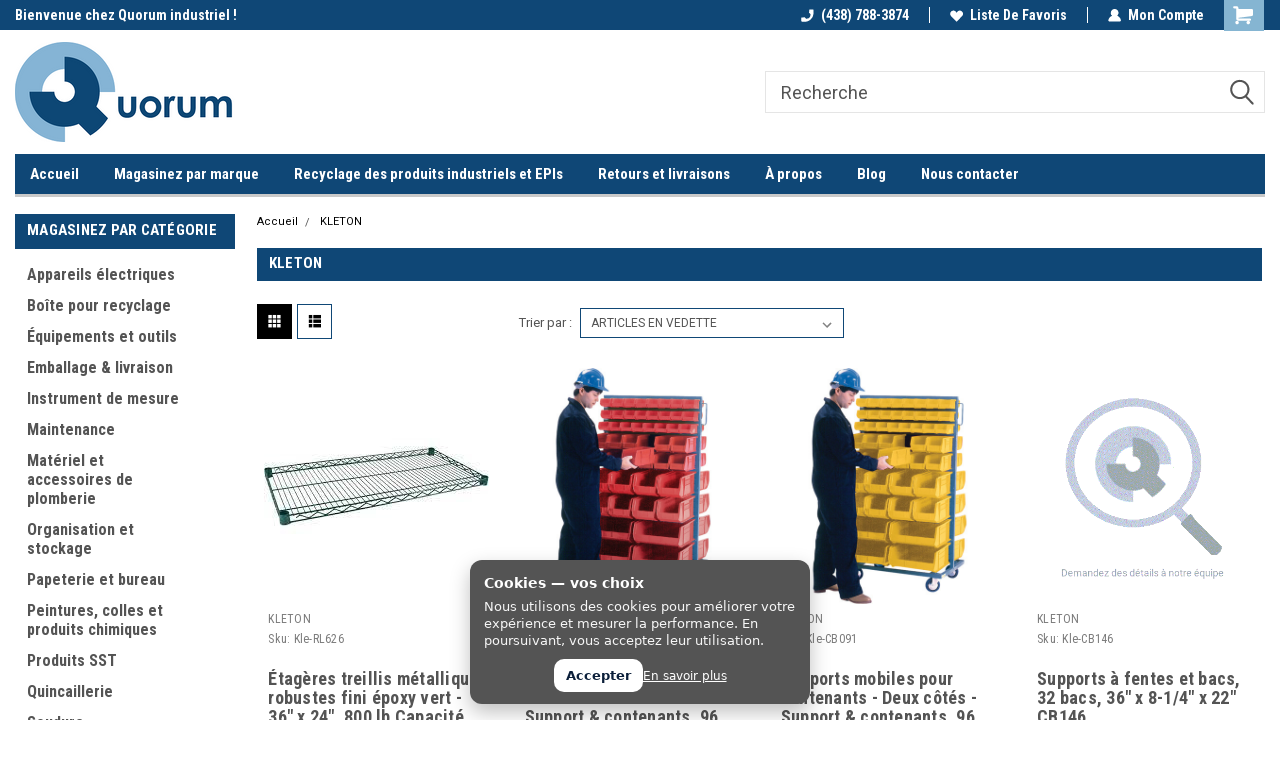

--- FILE ---
content_type: text/html; charset=UTF-8
request_url: https://quorumindustriel.com/kleton/
body_size: 23638
content:


<!DOCTYPE html>
<html class="no-js" lang="fr-ca">
<head>
    <title>KLETON Products - Quorum industriel</title>
    <link rel="dns-prefetch preconnect" href="https://cdn11.bigcommerce.com/s-fyikzjrfyg" crossorigin><link rel="dns-prefetch preconnect" href="https://fonts.googleapis.com/" crossorigin><link rel="dns-prefetch preconnect" href="https://fonts.gstatic.com/" crossorigin>
    <meta name="keywords" content="Fournisseur, industriel, EPI, consommable, équipement, grossiste"><link rel='canonical' href='https://quorumindustriel.com/kleton/' /><meta name='platform' content='bigcommerce.stencil' />
    
            <link rel="next" href="/kleton/?page=2">

    <link href="https://cdn11.bigcommerce.com/s-fyikzjrfyg/product_images/Favicon32x32.png?t=1703792563" rel="shortcut icon">
    <meta name="viewport" content="width=device-width, initial-scale=1, maximum-scale=1">
    <script>
        // Change document class from no-js to js so we can detect this in css
        document.documentElement.className = document.documentElement.className.replace('no-js', 'js');
    </script>
    <script async src="https://cdn11.bigcommerce.com/s-fyikzjrfyg/stencil/74abf750-f7a5-013d-48ab-3a16ad79bf62/e/280e3920-40ba-013e-3837-1e1d6c362b7f/dist/theme-bundle.head_async.js"></script>
    <link href="https://fonts.googleapis.com/css?family=Roboto+Condensed:400,700%7CRoboto:400,300&display=block" rel="stylesheet">
    <link data-stencil-stylesheet href="https://cdn11.bigcommerce.com/s-fyikzjrfyg/stencil/74abf750-f7a5-013d-48ab-3a16ad79bf62/e/280e3920-40ba-013e-3837-1e1d6c362b7f/css/theme-7a1389b0-d86c-013e-039a-0a168e71d56e.css" rel="stylesheet">
    <!-- Start Tracking Code for analytics_googleanalytics4 -->

<script data-cfasync="false" src="https://cdn11.bigcommerce.com/shared/js/google_analytics4_bodl_subscribers-358423becf5d870b8b603a81de597c10f6bc7699.js" integrity="sha256-gtOfJ3Avc1pEE/hx6SKj/96cca7JvfqllWA9FTQJyfI=" crossorigin="anonymous"></script>
<script data-cfasync="false">
  (function () {
    window.dataLayer = window.dataLayer || [];

    function gtag(){
        dataLayer.push(arguments);
    }

    function initGA4(event) {
         function setupGtag() {
            function configureGtag() {
                gtag('js', new Date());
                gtag('set', 'developer_id.dMjk3Nj', true);
                gtag('config', 'G-5B8FL82HRH');
            }

            var script = document.createElement('script');

            script.src = 'https://www.googletagmanager.com/gtag/js?id=G-5B8FL82HRH';
            script.async = true;
            script.onload = configureGtag;

            document.head.appendChild(script);
        }

        setupGtag();

        if (typeof subscribeOnBodlEvents === 'function') {
            subscribeOnBodlEvents('G-5B8FL82HRH', false);
        }

        window.removeEventListener(event.type, initGA4);
    }

    

    var eventName = document.readyState === 'complete' ? 'consentScriptsLoaded' : 'DOMContentLoaded';
    window.addEventListener(eventName, initGA4, false);
  })()
</script>

<!-- End Tracking Code for analytics_googleanalytics4 -->

<!-- Start Tracking Code for analytics_siteverification -->

<meta name="google-site-verification" content="vYLcb7l2Uy_7zPiX3jUOp72OdtPYre8dHKBaI6zJ0xk" />

<!-- End Tracking Code for analytics_siteverification -->


<script type="text/javascript">
var BCData = {};
</script>
<!-- BEGIN MerchantWidget Code -->

<script id='merchantWidgetScript'

        src="https://www.gstatic.com/shopping/merchant/merchantwidget.js"

        defer>

</script>

<script type="text/javascript">

  merchantWidgetScript.addEventListener('load', function () {

    merchantwidget.start({

     position: 'LEFT_BOTTOM'

   });

  });

</script>

<!-- END MerchantWidget Code -->
 <script data-cfasync="false" src="https://microapps.bigcommerce.com/bodl-events/1.9.4/index.js" integrity="sha256-Y0tDj1qsyiKBRibKllwV0ZJ1aFlGYaHHGl/oUFoXJ7Y=" nonce="" crossorigin="anonymous"></script>
 <script data-cfasync="false" nonce="">

 (function() {
    function decodeBase64(base64) {
       const text = atob(base64);
       const length = text.length;
       const bytes = new Uint8Array(length);
       for (let i = 0; i < length; i++) {
          bytes[i] = text.charCodeAt(i);
       }
       const decoder = new TextDecoder();
       return decoder.decode(bytes);
    }
    window.bodl = JSON.parse(decodeBase64("[base64]"));
 })()

 </script>

<script nonce="">
(function () {
    var xmlHttp = new XMLHttpRequest();

    xmlHttp.open('POST', 'https://bes.gcp.data.bigcommerce.com/nobot');
    xmlHttp.setRequestHeader('Content-Type', 'application/json');
    xmlHttp.send('{"store_id":"1003114905","timezone_offset":"-4.0","timestamp":"2026-01-24T15:25:37.58098400Z","visit_id":"bd5307a2-e3e5-40a1-ad0f-279425821ba3","channel_id":1}');
})();
</script>

    
    
    
    
    
    
    
    
</head>
    <body id="body" class="main     fourteen-forty  base-layout   header-in-container">

        <!-- snippet location header -->
        <svg data-src="https://cdn11.bigcommerce.com/s-fyikzjrfyg/stencil/74abf750-f7a5-013d-48ab-3a16ad79bf62/e/280e3920-40ba-013e-3837-1e1d6c362b7f/img/icon-sprite.svg" class="icons-svg-sprite"></svg>


        
<div class="header-container header-mn sticky-header">
    
    <div class="mbl-head-stick">
        <div class="top-menu">
            <div class="content">
                <!-- NEW BUTTON TO TRIGGER MAIN NAV WHEN STICKY -->
                <!-- <div class="alt-toggle">
            <h2 class="container-header btn"><span class="down-arrrow burger-menu"><i class="burger open" aria-hidden="true"><svg><use xlink:href="#icon-Menu" /></svg></i><i class="menu close" aria-hidden="true"><svg><use xlink:href="#icon-close" /></svg></i></span></h2>
            <h2 class="container-header text"><span class="mega-shop-text"></span></h2>
          </div> -->
    
                <!-- OPTIONAL SHORT MESSAGE LINK -->
                <!-- <div class="left">
              <a class="optional-message-link" href="">Put an optional message here.</a>
            </div> -->
    
                <div class="left-top-banner">
                    <div class="bnr-slider" data-slick='{
    "arrows": false,
    "mobileFirst": true,
    "slidesToShow": 1,
    "slidesToScroll": 1,
    "dots": false,
    "autoplay": true,
    "autoplaySpeed": 3500
}'>
        <p class="banner-text">Bienvenue chez Quorum industriel !</p>
        <p class="banner-text">Commande minimum de 100$</p>
    <p class="banner-text">Appelez-nous!</p>
</div>
                </div>
    
                <div class="right-top-banner full-rght cnt-none">
                    <ul class="right-main mbl-numb">
                        <li class="navUser-item left phone-number nav-br">
                            <a href="tel:(438) 788-3874">
                                <svg version="1.1" xmlns="http://www.w3.org/2000/svg" width="32" height="32" viewBox="0 0 32 32">
                                    <path
                                        d="M8.3 12.3l3-2.9c0.3-0.3 0.5-0.7 0.4-1.1l-0.9-6.7c0-0.7-0.8-1.2-1.5-1.2l-7.6 0.5c-0.3 0-0.6 0.3-0.6 0.6-1.6 8-0.6 16.7 5.9 23 6.5 6.4 15.2 7.3 23.4 5.9 0.3 0 0.6-0.3 0.6-0.7v-8c0-0.7-0.5-1.3-1.2-1.4l-6.2-0.4c-0.4 0-0.8 0.1-1.1 0.4l-3 3s-12.5 1.3-11.2-11z"
                                    ></path>
                                </svg>
                                (438) 788-3874
                            </a>
                        </li>
                    </ul>
                    <div class="right account-links">
                        <ul class="right-main">
                            <div class="rhgt-top">
                                <div class="nav-br">
                                    
 
                                </div>
                                <li class="navUser-item left phone-number nav-br">
                                    <a href="tel:(438) 788-3874">
                                        <svg version="1.1" xmlns="http://www.w3.org/2000/svg" width="32" height="32" viewBox="0 0 32 32">
                                            <path
                                                d="M8.3 12.3l3-2.9c0.3-0.3 0.5-0.7 0.4-1.1l-0.9-6.7c0-0.7-0.8-1.2-1.5-1.2l-7.6 0.5c-0.3 0-0.6 0.3-0.6 0.6-1.6 8-0.6 16.7 5.9 23 6.5 6.4 15.2 7.3 23.4 5.9 0.3 0 0.6-0.3 0.6-0.7v-8c0-0.7-0.5-1.3-1.2-1.4l-6.2-0.4c-0.4 0-0.8 0.1-1.1 0.4l-3 3s-12.5 1.3-11.2-11z"
                                            ></path>
                                        </svg>
                                        (438) 788-3874
                                    </a>
                                </li>
                                  
                                <li class="navUser-item wsh-link nav-br">
                                    <a class="navUser-action" href="/wishlist.php">
                                        <svg version="1.1" xmlns="http://www.w3.org/2000/svg" width="32" height="32" viewBox="0 0 32 32">
                                            <path
                                                d="M0.6 13.9c0.4 1.4 1 2.6 2.1 3.6l13.5 14 13.5-14c1-1 1.7-2.2 2.1-3.6s0.4-2.7 0-4.1c-0.4-1.3-1-2.5-2.1-3.5-1-1-2.2-1.7-3.5-2.1s-2.7-0.4-4.1 0c-1.4 0.4-2.6 1-3.5 2.1l-2.3 2.8-2.3-2.8c-1-1-2.2-1.7-3.5-2.1s-2.7-0.4-4.1 0c-1.4 0.4-2.6 1-3.6 2.1-1 1-1.7 2.2-2.1 3.5s-0.4 2.7 0 4.1z"
                                            ></path>
                                        </svg>
                                        Liste de favoris
                                    </a>
                                </li>
                                 
                                <li class="navUser-item navUser-item--account nav-br">
                                    <a class="navUser-action anct-link">
                                        <svg version="1.1" xmlns="http://www.w3.org/2000/svg" width="32" height="32" viewBox="0 0 32 32">
                                            <path
                                                d="M31.8 27.3c-1.2-5.2-4.7-9-9.5-10.8 2.5-2 4-5.2 3.4-8.7-0.6-4-4-7.3-8.2-7.8-5.7-0.6-10.6 3.8-10.6 9.3s1.4 5.5 3.5 7.2c-4.7 1.7-8.3 5.6-9.5 10.8-0.4 1.9 1.1 3.7 3.1 3.7h24.6c2 0 3.5-1.8 3.1-3.7z"
                                            ></path>
                                        </svg>
                                        <span class="anct-title">Mon compte</span>
                                    </a>
                                    <ul class="acnt-popup">
                                        <li>
                                            <a class="navUser-action login" href="/login.php">Connexion</a>
                                        </li>
                                        <li>
                                            <a class="navUser-action create" href="/login.php?action=create_account">S&#x27;inscrire</a>
                                        </li>
                                    </ul>
                                </li>
                                <li class="navUser-item navUser-item--cart ">
                                    <a class="navUser-action" data-cart-preview data-dropdown="cart-preview-dropdown" data-options="align:right" href="/cart.php">
                                        <span class="navUser-item-cartLabel">
                                            <i class="cart-icon" aria-hidden="true">
                                                <svg version="1.1" xmlns="http://www.w3.org/2000/svg" width="32" height="32" viewBox="0 0 32 32">
                                                    <path
                                                        d="M29.9 6.2h-21.3v-1.6c0-1.4-1.2-2.6-2.6-2.6h-4.2c-0.9 0-1.6 0.7-1.6 1.7s0.7 1.7 1.7 1.7h3.4v17.1c0 1.4 1.2 2.6 2.6 2.6h19.3c0.9 0 1.7-0.7 1.7-1.7s-0.7-1.7-1.7-1.7h-18.6v-1.2l21.5-2.8c1.1-0.2 1.9-1.1 2-2.2v-7.1c0-1.2-1-2.1-2.1-2.1zM6.5 25.3c-1.6 0-2.8 1.3-2.8 2.8s1.3 2.8 2.8 2.8 2.8-1.3 2.8-2.8-1.3-2.8-2.8-2.8zM24.4 25.3c-1.6 0-2.8 1.3-2.8 2.8s1.3 2.8 2.8 2.8 2.8-1.3 2.8-2.8-1.3-2.8-2.8-2.8z"
                                                    ></path>
                                                </svg>
                                            </i>
                                        </span>
                                        <span class="countPill cart-quantity">0</span>
                                    </a>
    
                                    <div class="dropdown-menu" id="cart-preview-dropdown" data-dropdown-content aria-hidden="true"></div>
                                </li>
                            </div>
                        </ul>
                    </div>
                </div>
                <div class="clear"></div>
            </div>
        </div>
    
        <div class="header-container mbl-main full-width  full-width in-container">
            <div class="header-padding">
                <div class="header-padding">
                    <header class="header" role="banner">
                        <a href="#" class="mobileMenu-toggle" data-mobile-menu-toggle="menu">
                            <span class="mobileMenu-toggleIcon">Toggle menu</span>
                        </a>
    
                        <div class="header-logo header-logo--left">
                            <a href="https://quorumindustriel.com/">
            <div class="header-logo-image-container">
                <img class="header-logo-image" src="https://cdn11.bigcommerce.com/s-fyikzjrfyg/images/stencil/250x100/quorum_rgb_1717443213__85608.original.png" alt="Quorum industriel" title="Quorum industriel">
            </div>
</a>
                        </div>
                         
                         <span id="menu" class="is-srOnly mbl-tgl" style="display: none !important;"></span>
                        <div class="mbl-srch-icon">
                            <svg class="search-icon"><use xlink:href="#icon-search"></use></svg>
                        </div>
                        <div class="navPages-container dsk-search-bar mbl-srchbar inside-header left-logo search-container not-sticky" data-menu>
                            <nav class="navPages">
                                <span class="srch-close">
                                    <svg version="1.1" xmlns="http://www.w3.org/2000/svg" width="32" height="32" viewBox="0 0 32 32">
                                        <path d="M0 2.6l13.4 13.4-13.4 13.3 2.6 2.6 13.4-13.4 13.4 13.4 2.6-2.6-13.4-13.4 13.4-13.4-2.6-2.5-13.4 13.4-13.3-13.4-2.7 2.6z"></path>
                                    </svg>
                                </span>
                                <div class="navPages-quickSearch right searchbar">
                                    <div class="container">
    <!-- snippet location forms_search -->
    <form class="form" action="/search.php">
        <fieldset class="form-fieldset">
            <div class="form-field">
                <label class="u-hiddenVisually" for="search_query">Recherche</label>
                <input class="form-input" data-search-quick name="search_query" id="search_query" data-error-message="Le champ de recherche ne peut pas être vide." placeholder="Recherche" autocomplete="off">
                <div class="search-icon"><svg class="header-icon search-icon" title="submit" alt="submit"><use xlink:href="#icon-search"></use></svg></div>
                <input class="button button--primary form-prefixPostfix-button--postfix" type="submit" value="">
            </div>
        </fieldset>
        <div class="clear"></div>
    </form>
    <div id="search-action-buttons" class="search-buttons-container">
      <div class="align-right">
      <!-- <a href="#" class="reset quicksearch" aria-label="reset search" role="button" style="inline-block;">
        <span class="reset" aria-hidden="true">Reset Search</span>
      </a> -->
      <a href="#" class="modal-close custom-quick-search" aria-label="Fermer" role="button" style="inline-block;">
        <span aria-hidden="true">&#215;</span>
      </a>
      <div class="clear"></div>
      </div>
      <div class="clear"></div>
    </div>
      <section id="quickSearch" class="quickSearchResults" data-bind="html: results">
      </section>
      <div class="clear"></div>
</div>
                                </div>
                            </nav>
                        </div>
                        <div class="navPages-container mbl-search-bar mbl-srchbar inside-header left-logo search-container not-sticky" data-menu>
                            <nav class="navPages">
                                <span class="srch-close">
                                    <svg version="1.1" xmlns="http://www.w3.org/2000/svg" width="32" height="32" viewBox="0 0 32 32">
                                        <path d="M0 2.6l13.4 13.4-13.4 13.3 2.6 2.6 13.4-13.4 13.4 13.4 2.6-2.6-13.4-13.4 13.4-13.4-2.6-2.5-13.4 13.4-13.3-13.4-2.7 2.6z"></path>
                                    </svg>
                                </span>
                                <div class="navPages-quickSearch right searchbar">
                                    <div class="container">
    <!-- snippet location forms_search -->
    <form class="form" action="/search.php">
        <fieldset class="form-fieldset">
            <div class="form-field">
                <label class="u-hiddenVisually" for="search_query">Recherche</label>
                <input class="form-input" data-search-quick name="search_query" id="search_query" data-error-message="Le champ de recherche ne peut pas être vide." placeholder="Recherche" autocomplete="off">
                <div class="search-icon"><svg class="header-icon search-icon" title="submit" alt="submit"><use xlink:href="#icon-search"></use></svg></div>
                <input class="button button--primary form-prefixPostfix-button--postfix" type="submit" value="">
            </div>
        </fieldset>
        <div class="clear"></div>
    </form>
    <div id="search-action-buttons" class="search-buttons-container">
      <div class="align-right">
      <!-- <a href="#" class="reset quicksearch" aria-label="reset search" role="button" style="inline-block;">
        <span class="reset" aria-hidden="true">Reset Search</span>
      </a> -->
      <a href="#" class="modal-close custom-quick-search" aria-label="Fermer" role="button" style="inline-block;">
        <span aria-hidden="true">&#215;</span>
      </a>
      <div class="clear"></div>
      </div>
      <div class="clear"></div>
    </div>
      <section id="quickSearch" class="quickSearchResults" data-bind="html: results">
      </section>
      <div class="clear"></div>
</div>
                                </div>
                            </nav>
                        </div>
                                                 <div class="clear"></div>
                        <div class="mobile-menu navPages-container" id="menu" data-menu>
                            <nav class="navPages">
    <ul class="navPages-list">
        <div class="nav-align">
        <div class="custom-pages-nav">
            <div id="mobile-menu">
              <div class="category-menu mbl-cat">
                <h2 class="container-header mobile">Shop By Category</h2>
                    <li class="navPages-item mobile">
                        <a class="navPages-action" href="https://quorumindustriel.com/appareils-electriques/">Appareils électriques</a>
                    </li>
                    <li class="navPages-item mobile">
                        <a class="navPages-action" href="https://quorumindustriel.com/boite-pour-recyclage/">Boîte pour recyclage</a>
                    </li>
                    <li class="navPages-item mobile">
                        <a class="navPages-action" href="https://quorumindustriel.com/equipements-et-outils/">Équipements et outils</a>
                    </li>
                    <li class="navPages-item mobile">
                        <a class="navPages-action" href="https://quorumindustriel.com/emballage-livraison/">Emballage &amp; livraison</a>
                    </li>
                    <li class="navPages-item mobile">
                        <a class="navPages-action" href="https://quorumindustriel.com/instrument-de-mesure/">Instrument de mesure</a>
                    </li>
                    <li class="navPages-item mobile">
                        <a class="navPages-action" href="https://quorumindustriel.com/maintenance/">Maintenance</a>
                    </li>
                    <li class="navPages-item mobile">
                        <a class="navPages-action" href="https://quorumindustriel.com/materiel-et-accessoires-de-plomberie/">Matériel et accessoires de plomberie</a>
                    </li>
                    <li class="navPages-item mobile">
                        <a class="navPages-action" href="https://quorumindustriel.com/organisation-et-stockage/">Organisation et stockage</a>
                    </li>
                    <li class="navPages-item mobile">
                        <a class="navPages-action" href="https://quorumindustriel.com/papeterie-et-bureau/">Papeterie et bureau</a>
                    </li>
                    <li class="navPages-item mobile">
                        <a class="navPages-action" href="https://quorumindustriel.com/peintures-colles-et-produits-chimiques/">Peintures, colles et produits chimiques</a>
                    </li>
                    <li class="navPages-item mobile">
                        <a class="navPages-action" href="https://quorumindustriel.com/produits-sst/">Produits SST</a>
                    </li>
                    <li class="navPages-item mobile">
                        <a class="navPages-action" href="https://quorumindustriel.com/quincaillerie/">Quincaillerie</a>
                    </li>
                    <li class="navPages-item mobile">
                        <a class="navPages-action" href="https://quorumindustriel.com/soudure/">Soudure</a>
                    </li>
                    <li class="navPages-item mobile">
                        <a class="navPages-action" href="https://quorumindustriel.com/vehicules-et-parc-automobile/">Véhicules et parc automobile</a>
                    </li>
              </div>


          </div>
          <div id="desktop-menu" class="mbl-cat mega-menu">
            <h2 class="container-header mobile">Main Menu</h2>
                <li class="navPages-item">
                    <a class="navPages-action" href="https://quorumindustriel.com/">Accueil</a>
                </li>
                <li class="navPages-item">
                    <a class="navPages-action" href="https://quorumindustriel.com/brands/">Magasinez par marque</a>
                </li>
                <li class="navPages-item">
                    <a class="navPages-action" href="https://quorumindustriel.com/recyclage-des-produits-industriels-et-epis/">Recyclage des produits industriels et EPIs</a>
                </li>
                <li class="navPages-item">
                    <a class="navPages-action" href="https://quorumindustriel.com/retours-et-livraisons/">Retours et livraisons</a>
                </li>
                <li class="navPages-item">
                    <a class="navPages-action" href="https://quorumindustriel.com/a-propos/">À propos</a>
                </li>
                <li class="navPages-item">
                    <a class="navPages-action" href="https://quorumindustriel.com/blog/">Blog</a>
                </li>
                <li class="navPages-item">
                    <a class="navPages-action" href="https://quorumindustriel.com/nous-contacter/">Nous contacter</a>
                </li>
          </div>
        </div>
        <div class="currency-converter">
        </div>
        <div class="mbl-social">
                    </div>
    </ul>
    <ul class="navPages-list navPages-list--user">
        <li class="navPages-item">
            <a class="navPages-action" href="/giftcertificates.php">Certificats-cadeaux</a>
        </li>
            <li class="navPages-item">
                <a class="navPages-action" href="/login.php">Connexion</a> ou <a class="navPages-action" href="/login.php?action=create_account">S&#x27;inscrire</a>
            </li>
    </ul>
</nav>
                        </div>
                    </header>
                </div>
            </div>
        </div>
    </div>
    

<div class="main-nav-container  in-container">
  <div class="navPages-container main-nav" id="menu" data-menu>
        <nav class="navPages">
    <ul class="navPages-list">
        <div class="nav-align">
        <div class="custom-pages-nav">
            <div id="mobile-menu">
              <div class="category-menu mbl-cat">
                <h2 class="container-header mobile">Shop By Category</h2>
                    <li class="navPages-item mobile">
                        <a class="navPages-action" href="https://quorumindustriel.com/appareils-electriques/">Appareils électriques</a>
                    </li>
                    <li class="navPages-item mobile">
                        <a class="navPages-action" href="https://quorumindustriel.com/boite-pour-recyclage/">Boîte pour recyclage</a>
                    </li>
                    <li class="navPages-item mobile">
                        <a class="navPages-action" href="https://quorumindustriel.com/equipements-et-outils/">Équipements et outils</a>
                    </li>
                    <li class="navPages-item mobile">
                        <a class="navPages-action" href="https://quorumindustriel.com/emballage-livraison/">Emballage &amp; livraison</a>
                    </li>
                    <li class="navPages-item mobile">
                        <a class="navPages-action" href="https://quorumindustriel.com/instrument-de-mesure/">Instrument de mesure</a>
                    </li>
                    <li class="navPages-item mobile">
                        <a class="navPages-action" href="https://quorumindustriel.com/maintenance/">Maintenance</a>
                    </li>
                    <li class="navPages-item mobile">
                        <a class="navPages-action" href="https://quorumindustriel.com/materiel-et-accessoires-de-plomberie/">Matériel et accessoires de plomberie</a>
                    </li>
                    <li class="navPages-item mobile">
                        <a class="navPages-action" href="https://quorumindustriel.com/organisation-et-stockage/">Organisation et stockage</a>
                    </li>
                    <li class="navPages-item mobile">
                        <a class="navPages-action" href="https://quorumindustriel.com/papeterie-et-bureau/">Papeterie et bureau</a>
                    </li>
                    <li class="navPages-item mobile">
                        <a class="navPages-action" href="https://quorumindustriel.com/peintures-colles-et-produits-chimiques/">Peintures, colles et produits chimiques</a>
                    </li>
                    <li class="navPages-item mobile">
                        <a class="navPages-action" href="https://quorumindustriel.com/produits-sst/">Produits SST</a>
                    </li>
                    <li class="navPages-item mobile">
                        <a class="navPages-action" href="https://quorumindustriel.com/quincaillerie/">Quincaillerie</a>
                    </li>
                    <li class="navPages-item mobile">
                        <a class="navPages-action" href="https://quorumindustriel.com/soudure/">Soudure</a>
                    </li>
                    <li class="navPages-item mobile">
                        <a class="navPages-action" href="https://quorumindustriel.com/vehicules-et-parc-automobile/">Véhicules et parc automobile</a>
                    </li>
              </div>


          </div>
          <div id="desktop-menu" class="mbl-cat mega-menu">
            <h2 class="container-header mobile">Main Menu</h2>
                <li class="navPages-item">
                    <a class="navPages-action" href="https://quorumindustriel.com/">Accueil</a>
                </li>
                <li class="navPages-item">
                    <a class="navPages-action" href="https://quorumindustriel.com/brands/">Magasinez par marque</a>
                </li>
                <li class="navPages-item">
                    <a class="navPages-action" href="https://quorumindustriel.com/recyclage-des-produits-industriels-et-epis/">Recyclage des produits industriels et EPIs</a>
                </li>
                <li class="navPages-item">
                    <a class="navPages-action" href="https://quorumindustriel.com/retours-et-livraisons/">Retours et livraisons</a>
                </li>
                <li class="navPages-item">
                    <a class="navPages-action" href="https://quorumindustriel.com/a-propos/">À propos</a>
                </li>
                <li class="navPages-item">
                    <a class="navPages-action" href="https://quorumindustriel.com/blog/">Blog</a>
                </li>
                <li class="navPages-item">
                    <a class="navPages-action" href="https://quorumindustriel.com/nous-contacter/">Nous contacter</a>
                </li>
          </div>
        </div>
        <div class="currency-converter">
        </div>
        <div class="mbl-social">
                    </div>
    </ul>
    <ul class="navPages-list navPages-list--user">
        <li class="navPages-item">
            <a class="navPages-action" href="/giftcertificates.php">Certificats-cadeaux</a>
        </li>
            <li class="navPages-item">
                <a class="navPages-action" href="/login.php">Connexion</a> ou <a class="navPages-action" href="/login.php?action=create_account">S&#x27;inscrire</a>
            </li>
    </ul>
</nav>
  </div>
</div>


</div>
<div data-content-region="header_bottom--global"></div>
</div>
        <div class="body content" data-currency-code="CAD">
     
    <div class="container main">
        <div data-content-region="brand_below_menu"></div>
<div class="sideCategoryList desktop vertical in-body stick-sidebar" id="side-categories" data-menu>
    <div class="sidecat-sub">
    <div class="categories">
        <h2 class="container-header">Magasinez par catégorie</h2>
        <div class="category-list">
                <li class="navPages-item">
                        <a class="navPages-action" href="https://quorumindustriel.com/appareils-electriques/">Appareils électriques</a>
                </li>
                <li class="navPages-item">
                        <a class="navPages-action" href="https://quorumindustriel.com/boite-pour-recyclage/">Boîte pour recyclage</a>
                </li>
                <li class="navPages-item">
                        <a class="navPages-action" href="https://quorumindustriel.com/equipements-et-outils/">Équipements et outils</a>
                </li>
                <li class="navPages-item">
                        <a class="navPages-action" href="https://quorumindustriel.com/emballage-livraison/">Emballage &amp; livraison</a>
                </li>
                <li class="navPages-item">
                        <a class="navPages-action" href="https://quorumindustriel.com/instrument-de-mesure/">Instrument de mesure</a>
                </li>
                <li class="navPages-item">
                        <a class="navPages-action" href="https://quorumindustriel.com/maintenance/">Maintenance</a>
                </li>
                <li class="navPages-item">
                        <a class="navPages-action" href="https://quorumindustriel.com/materiel-et-accessoires-de-plomberie/">Matériel et accessoires de plomberie</a>
                </li>
                <li class="navPages-item">
                        <a class="navPages-action" href="https://quorumindustriel.com/organisation-et-stockage/">Organisation et stockage</a>
                </li>
                <li class="navPages-item">
                        <a class="navPages-action" href="https://quorumindustriel.com/papeterie-et-bureau/">Papeterie et bureau</a>
                </li>
                <li class="navPages-item">
                        <a class="navPages-action" href="https://quorumindustriel.com/peintures-colles-et-produits-chimiques/">Peintures, colles et produits chimiques</a>
                </li>
                <li class="navPages-item">
                        <a class="navPages-action" href="https://quorumindustriel.com/produits-sst/">Produits SST</a>
                </li>
                <li class="navPages-item">
                        <a class="navPages-action" href="https://quorumindustriel.com/quincaillerie/">Quincaillerie</a>
                </li>
                <li class="navPages-item">
                        <a class="navPages-action" href="https://quorumindustriel.com/soudure/">Soudure</a>
                </li>
                <li class="navPages-item">
                        <a class="navPages-action" href="https://quorumindustriel.com/vehicules-et-parc-automobile/">Véhicules et parc automobile</a>
                </li>
        </div>
        <!-- category-list -->
    </div>
    <!-- categories -->
    <div class="brands-option">
        <div class="brands">
            <h2 class="container-header">Magasinez par marque</h2>
            <div class="brands-list">
                <li class="navPage-subMenu-item-child is-root">
                    <a class="navPages-action" href="https://quorumindustriel.com/kleton/">KLETON</a>
                </li>
                <li class="navPage-subMenu-item-child is-root">
                    <a class="navPages-action" href="https://quorumindustriel.com/produits-de-securite-zenith/">PRODUITS DE SÉCURITÉ ZENITH</a>
                </li>
                <li class="navPage-subMenu-item-child is-root">
                    <a class="navPages-action" href="https://quorumindustriel.com/3m/">3M</a>
                </li>
                <li class="navPage-subMenu-item-child is-root">
                    <a class="navPages-action" href="https://quorumindustriel.com/milwaukee/">MILWAUKEE</a>
                </li>
                <li class="navPage-subMenu-item-child is-root">
                    <a class="navPages-action" href="https://quorumindustriel.com/outils-aurora/">OUTILS AURORA</a>
                </li>
                <li class="navPage-subMenu-item-child is-root">
                    <a class="navPages-action" href="https://quorumindustriel.com/pioneer/">PIONEER</a>
                </li>
                <li class="navPage-subMenu-item-child is-root">
                    <a class="navPages-action" href="https://quorumindustriel.com/superior-glove-works-ltd/">SUPERIOR GLOVE WORKS LTD.</a>
                </li>
                <li class="navPage-subMenu-item-child is-root">
                    <a class="navPages-action" href="https://quorumindustriel.com/dynamic-safety/">DYNAMIC SAFETY</a>
                </li>
                <li class="navPage-subMenu-item-child is-root">
                    <a class="navPages-action" href="https://quorumindustriel.com/clarkson-osborn/">CLARKSON OSBORN</a>
                </li>
                <li class="navPage-subMenu-item-child is-root">
                    <a class="navPages-action" href="https://quorumindustriel.com/walter-technologies-pour-surface/">WALTER TECHNOLOGIES POUR SURFACE</a>
                </li>
                <li class="all-brands">
                    <a class="navPages-action" href="/brands/">View all Brands</a>
                </li>
            </div>
            <!-- brand-list -->
        </div>
        <!--brands-->
    </div>
    <!--brands-option-->
    <aside class="page-sidebar" id="faceted-search-container">
        <nav class=" product-filtering-enabled ">
        <div id="facetedSearch" class="facetedSearch sidebarBlock">
    <div class="facetedSearch-refineFilters sidebarBlock">
    <h5 class="sidebarBlock-heading">
        Affiner par
    </h5>

        <p>Aucun filtre appliqué</p>

</div>

    <a href="#facetedSearch-navList" role="button" class="facetedSearch-toggle toggleLink" data-collapsible>
        <span class="facetedSearch-toggle-text">
                Explorer par  &amp; 
        </span>

        <span class="facetedSearch-toggle-indicator">
            <span class="toggleLink-text toggleLink-text--on">
                Masquer les filtres

                <i class="icon" aria-hidden="true">
                    <svg><use xlink:href="#icon-keyboard-arrow-up"/></svg>
                </i>
            </span>

            <span class="toggleLink-text toggleLink-text--off">
                Afficher les filtres

                <i class="icon" aria-hidden="true">
                    <svg><use xlink:href="#icon-keyboard-arrow-down"/></svg>
                </i>
            </span>
        </span>
    </a>

</div>
</nav>
    </aside>
    
</div>
</div>
<!-- sideCategoryList -->

<div class="sideCategoryList mobile" id="side-categories" data-menu>
    <div class="categories">
        <!-- <h2 class="container-header">Shop by Category</h2> -->
        <div class="category-list">
            <li class="navPages-item">
                <a class="navPages-action" href="https://quorumindustriel.com/appareils-electriques/">Appareils électriques</a>
            </li>
            <li class="navPages-item">
                <a class="navPages-action" href="https://quorumindustriel.com/boite-pour-recyclage/">Boîte pour recyclage</a>
            </li>
            <li class="navPages-item">
                <a class="navPages-action" href="https://quorumindustriel.com/equipements-et-outils/">Équipements et outils</a>
            </li>
            <li class="navPages-item">
                <a class="navPages-action" href="https://quorumindustriel.com/emballage-livraison/">Emballage &amp; livraison</a>
            </li>
            <li class="navPages-item">
                <a class="navPages-action" href="https://quorumindustriel.com/instrument-de-mesure/">Instrument de mesure</a>
            </li>
            <li class="navPages-item">
                <a class="navPages-action" href="https://quorumindustriel.com/maintenance/">Maintenance</a>
            </li>
            <li class="navPages-item">
                <a class="navPages-action" href="https://quorumindustriel.com/materiel-et-accessoires-de-plomberie/">Matériel et accessoires de plomberie</a>
            </li>
            <li class="navPages-item">
                <a class="navPages-action" href="https://quorumindustriel.com/organisation-et-stockage/">Organisation et stockage</a>
            </li>
            <li class="navPages-item">
                <a class="navPages-action" href="https://quorumindustriel.com/papeterie-et-bureau/">Papeterie et bureau</a>
            </li>
            <li class="navPages-item">
                <a class="navPages-action" href="https://quorumindustriel.com/peintures-colles-et-produits-chimiques/">Peintures, colles et produits chimiques</a>
            </li>
            <li class="navPages-item">
                <a class="navPages-action" href="https://quorumindustriel.com/produits-sst/">Produits SST</a>
            </li>
            <li class="navPages-item">
                <a class="navPages-action" href="https://quorumindustriel.com/quincaillerie/">Quincaillerie</a>
            </li>
            <li class="navPages-item">
                <a class="navPages-action" href="https://quorumindustriel.com/soudure/">Soudure</a>
            </li>
            <li class="navPages-item">
                <a class="navPages-action" href="https://quorumindustriel.com/vehicules-et-parc-automobile/">Véhicules et parc automobile</a>
            </li>
        </div>
        <!-- category-list -->
    </div>
    <!-- categories -->
    <div class="brands">
        <h2 class="container-header">Shop by Brand</h2>
        <div class="brands-list">
            <li>
                <a href="https://quorumindustriel.com/kleton/">KLETON</a>
            </li>
            <li>
                <a href="https://quorumindustriel.com/produits-de-securite-zenith/">PRODUITS DE SÉCURITÉ ZENITH</a>
            </li>
            <li>
                <a href="https://quorumindustriel.com/3m/">3M</a>
            </li>
            <li>
                <a href="https://quorumindustriel.com/milwaukee/">MILWAUKEE</a>
            </li>
            <li>
                <a href="https://quorumindustriel.com/outils-aurora/">OUTILS AURORA</a>
            </li>
            <li>
                <a href="https://quorumindustriel.com/pioneer/">PIONEER</a>
            </li>
            <li>
                <a href="https://quorumindustriel.com/superior-glove-works-ltd/">SUPERIOR GLOVE WORKS LTD.</a>
            </li>
            <li>
                <a href="https://quorumindustriel.com/dynamic-safety/">DYNAMIC SAFETY</a>
            </li>
            <li>
                <a href="https://quorumindustriel.com/clarkson-osborn/">CLARKSON OSBORN</a>
            </li>
            <li>
                <a href="https://quorumindustriel.com/walter-technologies-pour-surface/">WALTER TECHNOLOGIES POUR SURFACE</a>
            </li>
            <li>
                <a href="https://quorumindustriel.com/quantum-storage-system/">QUANTUM STORAGE SYSTEM</a>
            </li>
            <li>
                <a href="https://quorumindustriel.com/ansell/">ANSELL</a>
            </li>
            <li>
                <a href="https://quorumindustriel.com/honeywell/">HONEYWELL</a>
            </li>
            <li>
                <a href="https://quorumindustriel.com/m2-professional/">M2 PROFESSIONAL</a>
            </li>
            <li>
                <a href="https://quorumindustriel.com/gray-tools/">GRAY TOOLS</a>
            </li>
            <li>
                <a href="https://quorumindustriel.com/rubbermaid/">RUBBERMAID</a>
            </li>
            <li>
                <a href="https://quorumindustriel.com/ergodyne/">ERGODYNE</a>
            </li>
            <li>
                <a href="https://quorumindustriel.com/norton/">NORTON</a>
            </li>
            <li>
                <a href="https://quorumindustriel.com/weld-mate/">WELD-MATE</a>
            </li>
            <li>
                <a href="https://quorumindustriel.com/loctite/">LOCTITE</a>
            </li>
            <li>
                <a href="https://quorumindustriel.com/rust-oleum/">RUST-OLEUM</a>
            </li>
            <li>
                <a href="https://quorumindustriel.com/accuform-signs/">ACCUFORM SIGNS</a>
            </li>
            <li>
                <a href="https://quorumindustriel.com/safecross/">SAFECROSS</a>
            </li>
            <li>
                <a href="https://quorumindustriel.com/brady/">BRADY</a>
            </li>
            <li>
                <a href="https://quorumindustriel.com/dewalt/">DEWALT</a>
            </li>
            <li>
                <a href="https://quorumindustriel.com/showa/">SHOWA</a>
            </li>
            <li>
                <a href="https://quorumindustriel.com/kimberly-clark/">KIMBERLY-CLARK</a>
            </li>
            <li>
                <a href="https://quorumindustriel.com/starrett/">STARRETT</a>
            </li>
            <li>
                <a href="https://quorumindustriel.com/metalware/">METALWARE</a>
            </li>
            <li>
                <a href="https://quorumindustriel.com/markal/">MARKAL</a>
            </li>
            <li>
                <a href="https://quorumindustriel.com/msa/">MSA</a>
            </li>
            <li>
                <a href="https://quorumindustriel.com/master-lock/">MASTER LOCK</a>
            </li>
            <li>
                <a href="https://quorumindustriel.com/precision/">PRECISION</a>
            </li>
            <li>
                <a href="https://quorumindustriel.com/jet-equipment/">JET EQUIPMENT</a>
            </li>
            <li>
                <a href="https://quorumindustriel.com/vega/">VEGA</a>
            </li>
            <li>
                <a href="https://quorumindustriel.com/topring/">TOPRING</a>
            </li>
            <li>
                <a href="https://quorumindustriel.com/incom-top-tape-label/">INCOM TOP TAPE &amp; LABEL</a>
            </li>
            <li>
                <a href="https://quorumindustriel.com/equipements-de-protection-individuelle-dupont/">ÉQUIPEMENTS DE PROTECTION INDIVIDUELLE DUPONT</a>
            </li>
            <li>
                <a href="https://quorumindustriel.com/vikan/">VIKAN</a>
            </li>
            <li>
                <a href="https://quorumindustriel.com/justrite/">JUSTRITE</a>
            </li>
            <li>
                <a href="https://quorumindustriel.com/richard/">RICHARD</a>
            </li>
            <li>
                <a href="https://quorumindustriel.com/apex/">APEX</a>
            </li>
            <li>
                <a href="https://quorumindustriel.com/klein-tools/">KLEIN TOOLS</a>
            </li>
            <li>
                <a href="https://quorumindustriel.com/viking/">VIKING</a>
            </li>
            <li>
                <a href="https://quorumindustriel.com/mechanix-wear/">MECHANIX WEAR</a>
            </li>
            <li>
                <a href="https://quorumindustriel.com/ben-mor/">BEN-MOR</a>
            </li>
            <li>
                <a href="https://quorumindustriel.com/vanguard-steel/">VANGUARD STEEL</a>
            </li>
            <li>
                <a href="https://quorumindustriel.com/dormer/">DORMER</a>
            </li>
            <li>
                <a href="https://quorumindustriel.com/dentec/">DENTEC</a>
            </li>
            <li>
                <a href="https://quorumindustriel.com/durham-manufacturing/">DURHAM MANUFACTURING</a>
            </li>
            <li>
                <a href="https://quorumindustriel.com/tough-duck/">TOUGH DUCK</a>
            </li>
            <li>
                <a href="https://quorumindustriel.com/nicholson-by-crescent/">NICHOLSON BY CRESCENT</a>
            </li>
            <li>
                <a href="https://quorumindustriel.com/3m-dbi-sala-protection-contre-les-chutes/">3M DBI SALA PROTECTION CONTRE LES CHUTES</a>
            </li>
            <li>
                <a href="https://quorumindustriel.com/garant/">GARANT</a>
            </li>
            <li>
                <a href="https://quorumindustriel.com/osborn/">OSBORN</a>
            </li>
            <li>
                <a href="https://quorumindustriel.com/rmp/">RMP</a>
            </li>
            <li>
                <a href="https://quorumindustriel.com/irwin/">IRWIN</a>
            </li>
            <li>
                <a href="https://quorumindustriel.com/wera-tools/">WERA TOOLS</a>
            </li>
            <li>
                <a href="https://quorumindustriel.com/king-canada/">KING CANADA</a>
            </li>
            <li>
                <a href="https://quorumindustriel.com/moldex/">MOLDEX</a>
            </li>
            <li>
                <a href="https://quorumindustriel.com/reed-instruments/">REED INSTRUMENTS</a>
            </li>
            <li>
                <a href="https://quorumindustriel.com/impacto/">IMPACTO</a>
            </li>
            <li>
                <a href="https://quorumindustriel.com/weldcote-metals/">WELDCOTE METALS</a>
            </li>
            <li>
                <a href="https://quorumindustriel.com/vestil/">VESTIL</a>
            </li>
            <li>
                <a href="https://quorumindustriel.com/bob-dale-gloves/">BOB DALE GLOVES</a>
            </li>
            <li>
                <a href="https://quorumindustriel.com/ridgid/">RIDGID</a>
            </li>
            <li>
                <a href="https://quorumindustriel.com/makita/">MAKITA</a>
            </li>
            <li>
                <a href="https://quorumindustriel.com/stanley-tools/">STANLEY TOOLS</a>
            </li>
            <li>
                <a href="https://quorumindustriel.com/dynamic/">DYNAMIC</a>
            </li>
            <li>
                <a href="https://quorumindustriel.com/ipg/">IPG</a>
            </li>
            <li>
                <a href="https://quorumindustriel.com/dustbane/">DUSTBANE</a>
            </li>
            <li>
                <a href="https://quorumindustriel.com/sylvania/">SYLVANIA</a>
            </li>
            <li>
                <a href="https://quorumindustriel.com/c-h-hanson/">C.H. HANSON</a>
            </li>
            <li>
                <a href="https://quorumindustriel.com/felton-brushes/">FELTON BRUSHES</a>
            </li>
            <li>
                <a href="https://quorumindustriel.com/metropolitan-wire/">METROPOLITAN WIRE</a>
            </li>
            <li>
                <a href="https://quorumindustriel.com/featherlite/">FEATHERLITE</a>
            </li>
            <li>
                <a href="https://quorumindustriel.com/baffin-technology/">BAFFIN TECHNOLOGY</a>
            </li>
            <li>
                <a href="https://quorumindustriel.com/algood/">ALGOOD</a>
            </li>
            <li>
                <a href="https://quorumindustriel.com/mag-mate/">MAG-MATE</a>
            </li>
            <li>
                <a href="https://quorumindustriel.com/streamlight/">STREAMLIGHT</a>
            </li>
            <li>
                <a href="https://quorumindustriel.com/remco-products/">REMCO PRODUCTS</a>
            </li>
            <li>
                <a href="https://quorumindustriel.com/olfa/">OLFA</a>
            </li>
            <li>
                <a href="https://quorumindustriel.com/krylon-industrial/">KRYLON INDUSTRIAL</a>
            </li>
            <li>
                <a href="https://quorumindustriel.com/orbis/">ORBIS</a>
            </li>
            <li>
                <a href="https://quorumindustriel.com/merit/">MERIT</a>
            </li>
            <li>
                <a href="https://quorumindustriel.com/wearwell/">WEARWELL</a>
            </li>
            <li>
                <a href="https://quorumindustriel.com/crc-canada/">CRC CANADA</a>
            </li>
            <li>
                <a href="https://quorumindustriel.com/kunys/">KUNY&#x27;S</a>
            </li>
            <li>
                <a href="https://quorumindustriel.com/mat-tech/">MAT TECH</a>
            </li>
            <li>
                <a href="https://quorumindustriel.com/safco/">SAFCO</a>
            </li>
            <li>
                <a href="https://quorumindustriel.com/gearwrench/">GEARWRENCH</a>
            </li>
            <li>
                <a href="https://quorumindustriel.com/rubbermaid-specialmade/">RUBBERMAID SPECIALMADE</a>
            </li>
            <li>
                <a href="https://quorumindustriel.com/sc-johnson/">SC JOHNSON</a>
            </li>
            <li>
                <a href="https://quorumindustriel.com/ronco/">RONCO</a>
            </li>
            <li>
                <a href="https://quorumindustriel.com/general-tools/">GENERAL TOOLS</a>
            </li>
            <li>
                <a href="https://quorumindustriel.com/shop-vac/">SHOP VAC</a>
            </li>
            <li>
                <a href="https://quorumindustriel.com/crown-meakins/">CROWN-MEAKINS</a>
            </li>
            <li>
                <a href="https://quorumindustriel.com/lps/">LPS</a>
            </li>
            <li>
                <a href="https://quorumindustriel.com/drillco/">DRILLCO</a>
            </li>
            <li>
                <a href="https://quorumindustriel.com/dunlop-protective-footwear/">DUNLOP PROTECTIVE FOOTWEAR</a>
            </li>
            <li>
                <a href="/brands/">View all Brands</a>
            </li>
        </div>
        <!-- brand-list -->
    </div>
    <!-- brands -->
</div>
<!-- sideCategoryList -->

<div class="brand main top-pagination-hidden    product-filtering-enabled ">
<ul class="breadcrumbs">
        <li class="breadcrumb ">
                <a href="https://quorumindustriel.com/" class="breadcrumb-label">Accueil</a>
        </li>
        <li class="breadcrumb is-active">
                <a href="https://quorumindustriel.com/kleton/" class="breadcrumb-label">KLETON</a>
        </li>
</ul>
<h1 class="container-header">KLETON</h1>
  <div data-content-region="brand_below_header"></div>
<!-- snippet location brand -->

<!-- GRID/LIST TOGGLE BUTTONS - GRID BY DEFAULT -->
  <div class="grid-list-view toggle">
    <a class="toggle-link default grid active" href="#" title="Toggle Grid View"><svg class="toggle grid"><use xlink:href="#icon-grid"></use></svg></a>
    <a class="toggle-link list" href="#" title="Toggle List View"><svg class="toggle list"><use xlink:href="#icon-list"></use></svg></a>
    <div class="clear"></div>
  </div>

<!-- GRID/LIST TOGGLE BUTTONS - LIST BY DEFAULT -->

<div class="page">
    <main class="page-content  both-grid-list-views  " id="product-listing-container">
            <form class="actionBar" method="get" data-sort-by>
    <fieldset class="form-fieldset actionBar-section">
    <div class="form-field">
        <label class="form-label" for="sort">Trier par :</label>
        <select class="form-select form-select--small" name="sort" id="sort">
            <option value="featured" selected>Articles en vedette</option>
            <option value="newest" >Nouveaux articles</option>
            <option value="bestselling" >Meilleures ventes</option>
            <option value="alphaasc" >A à Z</option>
            <option value="alphadesc" >Z à A</option>
            <option value="avgcustomerreview" >Par avis</option>
            <option value="priceasc" >Prix : du moins cher au plus cher</option>
            <option value="pricedesc" >Prix : du plus cher au moins cher</option>
        </select>
    </div>
</fieldset>
</form>



  <form class="both-grid-default" action="/compare" method='POST'  data-product-compare>
    <ul class="productGrid--maxCol4 grid-default">
<ul class="productGrid visible">
    <li class="product">
        <article id="" class="card compare-disabled  price-visibility sale-label-active brand-sku-active brand-active  brand-sku-active sku-active    sku-2-lines msrp-hidden  before-sale-price-visible  card-title-three-lines      withoutTax" >
      <figure class="card-figure  sale-flag-active  multiple-images ">

        <a class="image-link desktop" href="https://quorumindustriel.com/etageres-treillis-metallique-robustes-fini-epoxy-vert-36-x-24-800-lb-capacite/" >
            <img class='card-image primary lazyload' data-sizes="auto" src="https://cdn11.bigcommerce.com/s-fyikzjrfyg/stencil/74abf750-f7a5-013d-48ab-3a16ad79bf62/e/280e3920-40ba-013e-3837-1e1d6c362b7f/img/loading.svg" data-src="https://cdn11.bigcommerce.com/s-fyikzjrfyg/images/stencil/500x659/products/59489/82594/RL-626_KLETON_1__51895.1707413270.jpg?c=1" alt="Étagères treillis métallique robustes fini époxy vert - 36&quot; x 24&quot;, 800 lb Capacité" title="Étagères treillis métallique robustes fini époxy vert - 36&quot; x 24&quot;, 800 lb Capacité">
          </a>
          
<!-- Badge ajouté ici -->

        <!-- Fin du badge -->  
          
          
          <a class="image-link mobile" href="#0" >
              <img class='card-image primary lazyload' data-sizes="auto" src="https://cdn11.bigcommerce.com/s-fyikzjrfyg/stencil/74abf750-f7a5-013d-48ab-3a16ad79bf62/e/280e3920-40ba-013e-3837-1e1d6c362b7f/img/loading.svg" data-src="https://cdn11.bigcommerce.com/s-fyikzjrfyg/images/stencil/500x659/products/59489/82594/RL-626_KLETON_1__51895.1707413270.jpg?c=1" alt="Étagères treillis métallique robustes fini époxy vert - 36&quot; x 24&quot;, 800 lb Capacité" title="Étagères treillis métallique robustes fini époxy vert - 36&quot; x 24&quot;, 800 lb Capacité">
            </a>


        <figcaption class="card-figcaption">
            <div class="card-figcaption-body">
            </div>
        </figcaption>
    </figure>

           <div class="card-body purchase-ability ratings-off withoutTax " data-test-info-type="price">

            <div class="card-sku-brand-section    sku-two-lines ">
                <h4 class="card-text brand " data-test-info-type="brandName"><a class="brand-link" href="/brands/kleton">KLETON</a></h4>
                   <span class="brand-sku-divider">|</span>
              <h4 class="card-text sku  two-lines ">
                <a class="sku-link" href="https://quorumindustriel.com/etageres-treillis-metallique-robustes-fini-epoxy-vert-36-x-24-800-lb-capacite/" >
                  <span class="sku-label">sku:</span>
                  <span class="sku-value" data-product-sku>Kle-RL626</span>
                </a>
              </h4>
            </div>

              <h4 class="card-title">
                  <a href="https://quorumindustriel.com/etageres-treillis-metallique-robustes-fini-epoxy-vert-36-x-24-800-lb-capacite/">Étagères treillis métallique robustes fini époxy vert - 36&quot; x 24&quot;, 800 lb Capacité</a>
              </h4>

              <div class="card-text" data-test-info-type="price">
                  <div class="price-visibility">
                        
      <div class="msrp-sale-regular-price-section withoutTax">
        <div class="price-section price-section--withoutTax rrp-price--withoutTax" style="display: none;">
            <span class="price-label">MSRP:</span>
            <span data-product-rrp-price-without-tax class="price price--rrp">
                
            </span>
        </div>
        </div>
        <div class="price-section price-section--withoutTax current-price regular-price">
            <span class="price-label" >
                
            </span>

              <span class="price-label price-now-label" style="display: none;">
                
              </span>

            <span data-product-price-without-tax class="price price--withoutTax">$50.41</span>
            

                  </div>
              </div>
                            <div class="card-text add-to-cart-button ">
              </div>
          </div>

        </article>


    </li>
    <li class="product">
        <article id="" class="card compare-disabled  price-visibility sale-label-active brand-sku-active brand-active  brand-sku-active sku-active    sku-2-lines msrp-hidden  before-sale-price-visible  card-title-three-lines      withoutTax" >
      <figure class="card-figure  sale-flag-active  ">

        <a class="image-link desktop" href="https://quorumindustriel.com/supports-mobiles-pour-contenants-deux-cotes-support-contenants-96-bacs-36-x-24-x-63-cb090/" >
            <img class='card-image primary lazyload' data-sizes="auto" src="https://cdn11.bigcommerce.com/s-fyikzjrfyg/stencil/74abf750-f7a5-013d-48ab-3a16ad79bf62/e/280e3920-40ba-013e-3837-1e1d6c362b7f/img/loading.svg" data-src="https://cdn11.bigcommerce.com/s-fyikzjrfyg/images/stencil/500x659/products/74648/98128/Supports_mobiles_pour_contenants_Deux_cotes_Support_contenants_96_bacs_36_x_24_x_63_CB090_cb090__11898.1713443414.jpg?c=1" alt="Supports mobiles pour contenants - Deux côtés - Support &amp; contenants, 96 bacs, 36&quot; x 24&quot; x 63&quot; CB090" title="Supports mobiles pour contenants - Deux côtés - Support &amp; contenants, 96 bacs, 36&quot; x 24&quot; x 63&quot; CB090">
          </a>
          
<!-- Badge ajouté ici -->

        <!-- Fin du badge -->  
          
          
          <a class="image-link mobile" href="#0" >
              <img class='card-image primary lazyload' data-sizes="auto" src="https://cdn11.bigcommerce.com/s-fyikzjrfyg/stencil/74abf750-f7a5-013d-48ab-3a16ad79bf62/e/280e3920-40ba-013e-3837-1e1d6c362b7f/img/loading.svg" data-src="https://cdn11.bigcommerce.com/s-fyikzjrfyg/images/stencil/500x659/products/74648/98128/Supports_mobiles_pour_contenants_Deux_cotes_Support_contenants_96_bacs_36_x_24_x_63_CB090_cb090__11898.1713443414.jpg?c=1" alt="Supports mobiles pour contenants - Deux côtés - Support &amp; contenants, 96 bacs, 36&quot; x 24&quot; x 63&quot; CB090" title="Supports mobiles pour contenants - Deux côtés - Support &amp; contenants, 96 bacs, 36&quot; x 24&quot; x 63&quot; CB090">
            </a>


        <figcaption class="card-figcaption">
            <div class="card-figcaption-body">
            </div>
        </figcaption>
    </figure>

           <div class="card-body purchase-ability ratings-off withoutTax " data-test-info-type="price">

            <div class="card-sku-brand-section    sku-two-lines ">
                <h4 class="card-text brand " data-test-info-type="brandName"><a class="brand-link" href="/brands/kleton">KLETON</a></h4>
                   <span class="brand-sku-divider">|</span>
              <h4 class="card-text sku  two-lines ">
                <a class="sku-link" href="https://quorumindustriel.com/supports-mobiles-pour-contenants-deux-cotes-support-contenants-96-bacs-36-x-24-x-63-cb090/" >
                  <span class="sku-label">sku:</span>
                  <span class="sku-value" data-product-sku>Kle-CB090</span>
                </a>
              </h4>
            </div>

              <h4 class="card-title">
                  <a href="https://quorumindustriel.com/supports-mobiles-pour-contenants-deux-cotes-support-contenants-96-bacs-36-x-24-x-63-cb090/">Supports mobiles pour contenants - Deux côtés - Support &amp; contenants, 96 bacs, 36&quot; x 24&quot; x 63&quot; CB090</a>
              </h4>

              <div class="card-text" data-test-info-type="price">
                  <div class="price-visibility">
                        
      <div class="msrp-sale-regular-price-section withoutTax">
        <div class="price-section price-section--withoutTax rrp-price--withoutTax" style="display: none;">
            <span class="price-label">MSRP:</span>
            <span data-product-rrp-price-without-tax class="price price--rrp">
                
            </span>
        </div>
        </div>
        <div class="price-section price-section--withoutTax current-price regular-price">
            <span class="price-label" >
                
            </span>

              <span class="price-label price-now-label" style="display: none;">
                
              </span>

            <span data-product-price-without-tax class="price price--withoutTax">$1,587.06</span>
            

                  </div>
              </div>
                            <div class="card-text add-to-cart-button ">
              </div>
          </div>

        </article>


    </li>
    <li class="product">
        <article id="" class="card compare-disabled  price-visibility sale-label-active brand-sku-active brand-active  brand-sku-active sku-active    sku-2-lines msrp-hidden  before-sale-price-visible  card-title-three-lines      withoutTax" >
      <figure class="card-figure  sale-flag-active  ">

        <a class="image-link desktop" href="https://quorumindustriel.com/supports-mobiles-pour-contenants-deux-cotes-support-contenants-96-bacs-36-x-24-x-63-cb091/" >
            <img class='card-image primary lazyload' data-sizes="auto" src="https://cdn11.bigcommerce.com/s-fyikzjrfyg/stencil/74abf750-f7a5-013d-48ab-3a16ad79bf62/e/280e3920-40ba-013e-3837-1e1d6c362b7f/img/loading.svg" data-src="https://cdn11.bigcommerce.com/s-fyikzjrfyg/images/stencil/500x659/products/74647/98127/Supports_mobiles_pour_contenants_Deux_cotes_Support_contenants_96_bacs_36_x_24_x_63_CB091_cb091__54871.1713443414.jpg?c=1" alt="Supports mobiles pour contenants - Deux côtés - Support &amp; contenants, 96 bacs, 36&quot; x 24&quot; x 63&quot; CB091" title="Supports mobiles pour contenants - Deux côtés - Support &amp; contenants, 96 bacs, 36&quot; x 24&quot; x 63&quot; CB091">
          </a>
          
<!-- Badge ajouté ici -->

        <!-- Fin du badge -->  
          
          
          <a class="image-link mobile" href="#0" >
              <img class='card-image primary lazyload' data-sizes="auto" src="https://cdn11.bigcommerce.com/s-fyikzjrfyg/stencil/74abf750-f7a5-013d-48ab-3a16ad79bf62/e/280e3920-40ba-013e-3837-1e1d6c362b7f/img/loading.svg" data-src="https://cdn11.bigcommerce.com/s-fyikzjrfyg/images/stencil/500x659/products/74647/98127/Supports_mobiles_pour_contenants_Deux_cotes_Support_contenants_96_bacs_36_x_24_x_63_CB091_cb091__54871.1713443414.jpg?c=1" alt="Supports mobiles pour contenants - Deux côtés - Support &amp; contenants, 96 bacs, 36&quot; x 24&quot; x 63&quot; CB091" title="Supports mobiles pour contenants - Deux côtés - Support &amp; contenants, 96 bacs, 36&quot; x 24&quot; x 63&quot; CB091">
            </a>


        <figcaption class="card-figcaption">
            <div class="card-figcaption-body">
            </div>
        </figcaption>
    </figure>

           <div class="card-body purchase-ability ratings-off withoutTax " data-test-info-type="price">

            <div class="card-sku-brand-section    sku-two-lines ">
                <h4 class="card-text brand " data-test-info-type="brandName"><a class="brand-link" href="/brands/kleton">KLETON</a></h4>
                   <span class="brand-sku-divider">|</span>
              <h4 class="card-text sku  two-lines ">
                <a class="sku-link" href="https://quorumindustriel.com/supports-mobiles-pour-contenants-deux-cotes-support-contenants-96-bacs-36-x-24-x-63-cb091/" >
                  <span class="sku-label">sku:</span>
                  <span class="sku-value" data-product-sku>Kle-CB091</span>
                </a>
              </h4>
            </div>

              <h4 class="card-title">
                  <a href="https://quorumindustriel.com/supports-mobiles-pour-contenants-deux-cotes-support-contenants-96-bacs-36-x-24-x-63-cb091/">Supports mobiles pour contenants - Deux côtés - Support &amp; contenants, 96 bacs, 36&quot; x 24&quot; x 63&quot; CB091</a>
              </h4>

              <div class="card-text" data-test-info-type="price">
                  <div class="price-visibility">
                        
      <div class="msrp-sale-regular-price-section withoutTax">
        <div class="price-section price-section--withoutTax rrp-price--withoutTax" style="display: none;">
            <span class="price-label">MSRP:</span>
            <span data-product-rrp-price-without-tax class="price price--rrp">
                
            </span>
        </div>
        </div>
        <div class="price-section price-section--withoutTax current-price regular-price">
            <span class="price-label" >
                
            </span>

              <span class="price-label price-now-label" style="display: none;">
                
              </span>

            <span data-product-price-without-tax class="price price--withoutTax">$1,544.43</span>
            

                  </div>
              </div>
                            <div class="card-text add-to-cart-button ">
              </div>
          </div>

        </article>


    </li>
    <li class="product">
        <article id="" class="card compare-disabled  price-visibility sale-label-active brand-sku-active brand-active  brand-sku-active sku-active    sku-2-lines msrp-hidden  before-sale-price-visible  card-title-three-lines      withoutTax" >
      <figure class="card-figure  sale-flag-active  ">

        <a class="image-link desktop" href="https://quorumindustriel.com/supports-a-fentes-et-bacs-32-bacs-36-x-8-1-4-x-22-cb146/" >
            <img class='card-image primary lazyload' data-sizes="auto" src="https://cdn11.bigcommerce.com/s-fyikzjrfyg/stencil/74abf750-f7a5-013d-48ab-3a16ad79bf62/e/280e3920-40ba-013e-3837-1e1d6c362b7f/img/loading.svg" data-src="https://cdn11.bigcommerce.com/s-fyikzjrfyg/stencil/74abf750-f7a5-013d-48ab-3a16ad79bf62/e/280e3920-40ba-013e-3837-1e1d6c362b7f/img/ProductDefault.gif" alt="" title="">
          </a>
          
<!-- Badge ajouté ici -->

        <!-- Fin du badge -->  
          
          
          <a class="image-link mobile" href="#0" >
              <img class='card-image primary lazyload' data-sizes="auto" src="https://cdn11.bigcommerce.com/s-fyikzjrfyg/stencil/74abf750-f7a5-013d-48ab-3a16ad79bf62/e/280e3920-40ba-013e-3837-1e1d6c362b7f/img/loading.svg" data-src="https://cdn11.bigcommerce.com/s-fyikzjrfyg/stencil/74abf750-f7a5-013d-48ab-3a16ad79bf62/e/280e3920-40ba-013e-3837-1e1d6c362b7f/img/ProductDefault.gif" alt="" title="">
            </a>


        <figcaption class="card-figcaption">
            <div class="card-figcaption-body">
            </div>
        </figcaption>
    </figure>

           <div class="card-body purchase-ability ratings-off withoutTax " data-test-info-type="price">

            <div class="card-sku-brand-section    sku-two-lines ">
                <h4 class="card-text brand " data-test-info-type="brandName"><a class="brand-link" href="/brands/kleton">KLETON</a></h4>
                   <span class="brand-sku-divider">|</span>
              <h4 class="card-text sku  two-lines ">
                <a class="sku-link" href="https://quorumindustriel.com/supports-a-fentes-et-bacs-32-bacs-36-x-8-1-4-x-22-cb146/" >
                  <span class="sku-label">sku:</span>
                  <span class="sku-value" data-product-sku>Kle-CB146</span>
                </a>
              </h4>
            </div>

              <h4 class="card-title">
                  <a href="https://quorumindustriel.com/supports-a-fentes-et-bacs-32-bacs-36-x-8-1-4-x-22-cb146/">Supports à fentes et bacs, 32 bacs, 36&quot; x 8-1/4&quot; x 22&quot; CB146</a>
              </h4>

              <div class="card-text" data-test-info-type="price">
                  <div class="price-visibility">
                        
      <div class="msrp-sale-regular-price-section withoutTax">
        <div class="price-section price-section--withoutTax rrp-price--withoutTax" style="display: none;">
            <span class="price-label">MSRP:</span>
            <span data-product-rrp-price-without-tax class="price price--rrp">
                
            </span>
        </div>
        </div>
        <div class="price-section price-section--withoutTax current-price regular-price">
            <span class="price-label" >
                
            </span>

              <span class="price-label price-now-label" style="display: none;">
                
              </span>

            <span data-product-price-without-tax class="price price--withoutTax">$271.66</span>
            

                  </div>
              </div>
                            <div class="card-text add-to-cart-button ">
              </div>
          </div>

        </article>


    </li>
    <li class="product">
        <article id="" class="card compare-disabled  price-visibility sale-label-active brand-sku-active brand-active  brand-sku-active sku-active    sku-2-lines msrp-hidden  before-sale-price-visible  card-title-three-lines      withoutTax" >
      <figure class="card-figure  sale-flag-active  ">

        <a class="image-link desktop" href="https://quorumindustriel.com/supports-a-fentes-et-bacs-32-bacs-36-x-8-1-4-x-22-cb147/" >
            <img class='card-image primary lazyload' data-sizes="auto" src="https://cdn11.bigcommerce.com/s-fyikzjrfyg/stencil/74abf750-f7a5-013d-48ab-3a16ad79bf62/e/280e3920-40ba-013e-3837-1e1d6c362b7f/img/loading.svg" data-src="https://cdn11.bigcommerce.com/s-fyikzjrfyg/images/stencil/500x659/products/74645/98126/Supports_a_fentes_et_bacs_32_bacs_36_x_8_1_4_x_22_CB153_cb147__16955.1713443414.jpg?c=1" alt="Supports à fentes et bacs, 32 bacs, 36&quot; x 8-1/4&quot; x 22&quot; CB147" title="Supports à fentes et bacs, 32 bacs, 36&quot; x 8-1/4&quot; x 22&quot; CB147">
          </a>
          
<!-- Badge ajouté ici -->

        <!-- Fin du badge -->  
          
          
          <a class="image-link mobile" href="#0" >
              <img class='card-image primary lazyload' data-sizes="auto" src="https://cdn11.bigcommerce.com/s-fyikzjrfyg/stencil/74abf750-f7a5-013d-48ab-3a16ad79bf62/e/280e3920-40ba-013e-3837-1e1d6c362b7f/img/loading.svg" data-src="https://cdn11.bigcommerce.com/s-fyikzjrfyg/images/stencil/500x659/products/74645/98126/Supports_a_fentes_et_bacs_32_bacs_36_x_8_1_4_x_22_CB153_cb147__16955.1713443414.jpg?c=1" alt="Supports à fentes et bacs, 32 bacs, 36&quot; x 8-1/4&quot; x 22&quot; CB147" title="Supports à fentes et bacs, 32 bacs, 36&quot; x 8-1/4&quot; x 22&quot; CB147">
            </a>


        <figcaption class="card-figcaption">
            <div class="card-figcaption-body">
            </div>
        </figcaption>
    </figure>

           <div class="card-body purchase-ability ratings-off withoutTax " data-test-info-type="price">

            <div class="card-sku-brand-section    sku-two-lines ">
                <h4 class="card-text brand " data-test-info-type="brandName"><a class="brand-link" href="/brands/kleton">KLETON</a></h4>
                   <span class="brand-sku-divider">|</span>
              <h4 class="card-text sku  two-lines ">
                <a class="sku-link" href="https://quorumindustriel.com/supports-a-fentes-et-bacs-32-bacs-36-x-8-1-4-x-22-cb147/" >
                  <span class="sku-label">sku:</span>
                  <span class="sku-value" data-product-sku>Kle-CB147</span>
                </a>
              </h4>
            </div>

              <h4 class="card-title">
                  <a href="https://quorumindustriel.com/supports-a-fentes-et-bacs-32-bacs-36-x-8-1-4-x-22-cb147/">Supports à fentes et bacs, 32 bacs, 36&quot; x 8-1/4&quot; x 22&quot; CB147</a>
              </h4>

              <div class="card-text" data-test-info-type="price">
                  <div class="price-visibility">
                        
      <div class="msrp-sale-regular-price-section withoutTax">
        <div class="price-section price-section--withoutTax rrp-price--withoutTax" style="display: none;">
            <span class="price-label">MSRP:</span>
            <span data-product-rrp-price-without-tax class="price price--rrp">
                
            </span>
        </div>
        </div>
        <div class="price-section price-section--withoutTax current-price regular-price">
            <span class="price-label" >
                
            </span>

              <span class="price-label price-now-label" style="display: none;">
                
              </span>

            <span data-product-price-without-tax class="price price--withoutTax">$271.66</span>
            

                  </div>
              </div>
                            <div class="card-text add-to-cart-button ">
              </div>
          </div>

        </article>


    </li>
    <li class="product">
        <article id="" class="card compare-disabled  price-visibility sale-label-active brand-sku-active brand-active  brand-sku-active sku-active    sku-2-lines msrp-hidden  before-sale-price-visible  card-title-three-lines      withoutTax" >
      <figure class="card-figure  sale-flag-active  ">

        <a class="image-link desktop" href="https://quorumindustriel.com/supports-a-fentes-et-bacs-32-bacs-36-x-8-1-4-x-22-cb151/" >
            <img class='card-image primary lazyload' data-sizes="auto" src="https://cdn11.bigcommerce.com/s-fyikzjrfyg/stencil/74abf750-f7a5-013d-48ab-3a16ad79bf62/e/280e3920-40ba-013e-3837-1e1d6c362b7f/img/loading.svg" data-src="https://cdn11.bigcommerce.com/s-fyikzjrfyg/images/stencil/500x659/products/74644/98125/Supports_a_fentes_et_bacs_32_bacs_36_x_8_1_4_x_22_cb145__89512.1713443413.jpg?c=1" alt="Supports à fentes et bacs, 32 bacs, 36&quot; x 8-1/4&quot; x 22&quot; CB151" title="Supports à fentes et bacs, 32 bacs, 36&quot; x 8-1/4&quot; x 22&quot; CB151">
          </a>
          
<!-- Badge ajouté ici -->

        <!-- Fin du badge -->  
          
          
          <a class="image-link mobile" href="#0" >
              <img class='card-image primary lazyload' data-sizes="auto" src="https://cdn11.bigcommerce.com/s-fyikzjrfyg/stencil/74abf750-f7a5-013d-48ab-3a16ad79bf62/e/280e3920-40ba-013e-3837-1e1d6c362b7f/img/loading.svg" data-src="https://cdn11.bigcommerce.com/s-fyikzjrfyg/images/stencil/500x659/products/74644/98125/Supports_a_fentes_et_bacs_32_bacs_36_x_8_1_4_x_22_cb145__89512.1713443413.jpg?c=1" alt="Supports à fentes et bacs, 32 bacs, 36&quot; x 8-1/4&quot; x 22&quot; CB151" title="Supports à fentes et bacs, 32 bacs, 36&quot; x 8-1/4&quot; x 22&quot; CB151">
            </a>


        <figcaption class="card-figcaption">
            <div class="card-figcaption-body">
            </div>
        </figcaption>
    </figure>

           <div class="card-body purchase-ability ratings-off withoutTax " data-test-info-type="price">

            <div class="card-sku-brand-section    sku-two-lines ">
                <h4 class="card-text brand " data-test-info-type="brandName"><a class="brand-link" href="/brands/kleton">KLETON</a></h4>
                   <span class="brand-sku-divider">|</span>
              <h4 class="card-text sku  two-lines ">
                <a class="sku-link" href="https://quorumindustriel.com/supports-a-fentes-et-bacs-32-bacs-36-x-8-1-4-x-22-cb151/" >
                  <span class="sku-label">sku:</span>
                  <span class="sku-value" data-product-sku>Kle-CB151</span>
                </a>
              </h4>
            </div>

              <h4 class="card-title">
                  <a href="https://quorumindustriel.com/supports-a-fentes-et-bacs-32-bacs-36-x-8-1-4-x-22-cb151/">Supports à fentes et bacs, 32 bacs, 36&quot; x 8-1/4&quot; x 22&quot; CB151</a>
              </h4>

              <div class="card-text" data-test-info-type="price">
                  <div class="price-visibility">
                        
      <div class="msrp-sale-regular-price-section withoutTax">
        <div class="price-section price-section--withoutTax rrp-price--withoutTax" style="display: none;">
            <span class="price-label">MSRP:</span>
            <span data-product-rrp-price-without-tax class="price price--rrp">
                
            </span>
        </div>
        </div>
        <div class="price-section price-section--withoutTax current-price regular-price">
            <span class="price-label" >
                
            </span>

              <span class="price-label price-now-label" style="display: none;">
                
              </span>

            <span data-product-price-without-tax class="price price--withoutTax">$286.70</span>
            

                  </div>
              </div>
                            <div class="card-text add-to-cart-button ">
              </div>
          </div>

        </article>


    </li>
    <li class="product">
        <article id="" class="card compare-disabled  price-visibility sale-label-active brand-sku-active brand-active  brand-sku-active sku-active    sku-2-lines msrp-hidden  before-sale-price-visible  card-title-three-lines      withoutTax" >
      <figure class="card-figure  sale-flag-active  ">

        <a class="image-link desktop" href="https://quorumindustriel.com/supports-a-fentes-et-bacs-32-bacs-36-x-8-1-4-x-22-cb152/" >
            <img class='card-image primary lazyload' data-sizes="auto" src="https://cdn11.bigcommerce.com/s-fyikzjrfyg/stencil/74abf750-f7a5-013d-48ab-3a16ad79bf62/e/280e3920-40ba-013e-3837-1e1d6c362b7f/img/loading.svg" data-src="https://cdn11.bigcommerce.com/s-fyikzjrfyg/stencil/74abf750-f7a5-013d-48ab-3a16ad79bf62/e/280e3920-40ba-013e-3837-1e1d6c362b7f/img/ProductDefault.gif" alt="" title="">
          </a>
          
<!-- Badge ajouté ici -->

        <!-- Fin du badge -->  
          
          
          <a class="image-link mobile" href="#0" >
              <img class='card-image primary lazyload' data-sizes="auto" src="https://cdn11.bigcommerce.com/s-fyikzjrfyg/stencil/74abf750-f7a5-013d-48ab-3a16ad79bf62/e/280e3920-40ba-013e-3837-1e1d6c362b7f/img/loading.svg" data-src="https://cdn11.bigcommerce.com/s-fyikzjrfyg/stencil/74abf750-f7a5-013d-48ab-3a16ad79bf62/e/280e3920-40ba-013e-3837-1e1d6c362b7f/img/ProductDefault.gif" alt="" title="">
            </a>


        <figcaption class="card-figcaption">
            <div class="card-figcaption-body">
            </div>
        </figcaption>
    </figure>

           <div class="card-body purchase-ability ratings-off withoutTax " data-test-info-type="price">

            <div class="card-sku-brand-section    sku-two-lines ">
                <h4 class="card-text brand " data-test-info-type="brandName"><a class="brand-link" href="/brands/kleton">KLETON</a></h4>
                   <span class="brand-sku-divider">|</span>
              <h4 class="card-text sku  two-lines ">
                <a class="sku-link" href="https://quorumindustriel.com/supports-a-fentes-et-bacs-32-bacs-36-x-8-1-4-x-22-cb152/" >
                  <span class="sku-label">sku:</span>
                  <span class="sku-value" data-product-sku>Kle-CB152</span>
                </a>
              </h4>
            </div>

              <h4 class="card-title">
                  <a href="https://quorumindustriel.com/supports-a-fentes-et-bacs-32-bacs-36-x-8-1-4-x-22-cb152/">Supports à fentes et bacs, 32 bacs, 36&quot; x 8-1/4&quot; x 22&quot; CB152</a>
              </h4>

              <div class="card-text" data-test-info-type="price">
                  <div class="price-visibility">
                        
      <div class="msrp-sale-regular-price-section withoutTax">
        <div class="price-section price-section--withoutTax rrp-price--withoutTax" style="display: none;">
            <span class="price-label">MSRP:</span>
            <span data-product-rrp-price-without-tax class="price price--rrp">
                
            </span>
        </div>
        </div>
        <div class="price-section price-section--withoutTax current-price regular-price">
            <span class="price-label" >
                
            </span>

              <span class="price-label price-now-label" style="display: none;">
                
              </span>

            <span data-product-price-without-tax class="price price--withoutTax">$286.70</span>
            

                  </div>
              </div>
                            <div class="card-text add-to-cart-button ">
              </div>
          </div>

        </article>


    </li>
    <li class="product">
        <article id="" class="card compare-disabled  price-visibility sale-label-active brand-sku-active brand-active  brand-sku-active sku-active    sku-2-lines msrp-hidden  before-sale-price-visible  card-title-three-lines      withoutTax" >
      <figure class="card-figure  sale-flag-active  ">

        <a class="image-link desktop" href="https://quorumindustriel.com/supports-a-fentes-et-bacs-32-bacs-36-x-8-1-4-x-22-cb153/" >
            <img class='card-image primary lazyload' data-sizes="auto" src="https://cdn11.bigcommerce.com/s-fyikzjrfyg/stencil/74abf750-f7a5-013d-48ab-3a16ad79bf62/e/280e3920-40ba-013e-3837-1e1d6c362b7f/img/loading.svg" data-src="https://cdn11.bigcommerce.com/s-fyikzjrfyg/images/stencil/500x659/products/74642/98124/Supports_a_fentes_et_bacs_32_bacs_36_x_8_1_4_x_22_CB153_cb147__13711.1713443413.jpg?c=1" alt="Supports à fentes et bacs, 32 bacs, 36&quot; x 8-1/4&quot; x 22&quot; CB153" title="Supports à fentes et bacs, 32 bacs, 36&quot; x 8-1/4&quot; x 22&quot; CB153">
          </a>
          
<!-- Badge ajouté ici -->

        <!-- Fin du badge -->  
          
          
          <a class="image-link mobile" href="#0" >
              <img class='card-image primary lazyload' data-sizes="auto" src="https://cdn11.bigcommerce.com/s-fyikzjrfyg/stencil/74abf750-f7a5-013d-48ab-3a16ad79bf62/e/280e3920-40ba-013e-3837-1e1d6c362b7f/img/loading.svg" data-src="https://cdn11.bigcommerce.com/s-fyikzjrfyg/images/stencil/500x659/products/74642/98124/Supports_a_fentes_et_bacs_32_bacs_36_x_8_1_4_x_22_CB153_cb147__13711.1713443413.jpg?c=1" alt="Supports à fentes et bacs, 32 bacs, 36&quot; x 8-1/4&quot; x 22&quot; CB153" title="Supports à fentes et bacs, 32 bacs, 36&quot; x 8-1/4&quot; x 22&quot; CB153">
            </a>


        <figcaption class="card-figcaption">
            <div class="card-figcaption-body">
            </div>
        </figcaption>
    </figure>

           <div class="card-body purchase-ability ratings-off withoutTax " data-test-info-type="price">

            <div class="card-sku-brand-section    sku-two-lines ">
                <h4 class="card-text brand " data-test-info-type="brandName"><a class="brand-link" href="/brands/kleton">KLETON</a></h4>
                   <span class="brand-sku-divider">|</span>
              <h4 class="card-text sku  two-lines ">
                <a class="sku-link" href="https://quorumindustriel.com/supports-a-fentes-et-bacs-32-bacs-36-x-8-1-4-x-22-cb153/" >
                  <span class="sku-label">sku:</span>
                  <span class="sku-value" data-product-sku>Kle-CB153</span>
                </a>
              </h4>
            </div>

              <h4 class="card-title">
                  <a href="https://quorumindustriel.com/supports-a-fentes-et-bacs-32-bacs-36-x-8-1-4-x-22-cb153/">Supports à fentes et bacs, 32 bacs, 36&quot; x 8-1/4&quot; x 22&quot; CB153</a>
              </h4>

              <div class="card-text" data-test-info-type="price">
                  <div class="price-visibility">
                        
      <div class="msrp-sale-regular-price-section withoutTax">
        <div class="price-section price-section--withoutTax rrp-price--withoutTax" style="display: none;">
            <span class="price-label">MSRP:</span>
            <span data-product-rrp-price-without-tax class="price price--rrp">
                
            </span>
        </div>
        </div>
        <div class="price-section price-section--withoutTax current-price regular-price">
            <span class="price-label" >
                
            </span>

              <span class="price-label price-now-label" style="display: none;">
                
              </span>

            <span data-product-price-without-tax class="price price--withoutTax">$286.70</span>
            

                  </div>
              </div>
                            <div class="card-text add-to-cart-button ">
              </div>
          </div>

        </article>


    </li>
    <li class="product">
        <article id="" class="card compare-disabled  price-visibility sale-label-active brand-sku-active brand-active  brand-sku-active sku-active    sku-2-lines msrp-hidden  before-sale-price-visible  card-title-three-lines      withoutTax" >
      <figure class="card-figure  sale-flag-active  ">

        <a class="image-link desktop" href="https://quorumindustriel.com/supports-a-fentes-et-bacs-18-bacs-36-x-8-1-4-x-22-cb156/" >
            <img class='card-image primary lazyload' data-sizes="auto" src="https://cdn11.bigcommerce.com/s-fyikzjrfyg/stencil/74abf750-f7a5-013d-48ab-3a16ad79bf62/e/280e3920-40ba-013e-3837-1e1d6c362b7f/img/loading.svg" data-src="https://cdn11.bigcommerce.com/s-fyikzjrfyg/images/stencil/500x659/products/74641/98123/Supports_a_fentes_et_bacs_18_bacs_36_x_8_1_4_x_22_CB156_cb156__23625.1713443413.jpg?c=1" alt="Supports à fentes et bacs, 18 bacs, 36&quot; x 8-1/4&quot; x 22&quot; CB156" title="Supports à fentes et bacs, 18 bacs, 36&quot; x 8-1/4&quot; x 22&quot; CB156">
          </a>
          
<!-- Badge ajouté ici -->

        <!-- Fin du badge -->  
          
          
          <a class="image-link mobile" href="#0" >
              <img class='card-image primary lazyload' data-sizes="auto" src="https://cdn11.bigcommerce.com/s-fyikzjrfyg/stencil/74abf750-f7a5-013d-48ab-3a16ad79bf62/e/280e3920-40ba-013e-3837-1e1d6c362b7f/img/loading.svg" data-src="https://cdn11.bigcommerce.com/s-fyikzjrfyg/images/stencil/500x659/products/74641/98123/Supports_a_fentes_et_bacs_18_bacs_36_x_8_1_4_x_22_CB156_cb156__23625.1713443413.jpg?c=1" alt="Supports à fentes et bacs, 18 bacs, 36&quot; x 8-1/4&quot; x 22&quot; CB156" title="Supports à fentes et bacs, 18 bacs, 36&quot; x 8-1/4&quot; x 22&quot; CB156">
            </a>


        <figcaption class="card-figcaption">
            <div class="card-figcaption-body">
            </div>
        </figcaption>
    </figure>

           <div class="card-body purchase-ability ratings-off withoutTax " data-test-info-type="price">

            <div class="card-sku-brand-section    sku-two-lines ">
                <h4 class="card-text brand " data-test-info-type="brandName"><a class="brand-link" href="/brands/kleton">KLETON</a></h4>
                   <span class="brand-sku-divider">|</span>
              <h4 class="card-text sku  two-lines ">
                <a class="sku-link" href="https://quorumindustriel.com/supports-a-fentes-et-bacs-18-bacs-36-x-8-1-4-x-22-cb156/" >
                  <span class="sku-label">sku:</span>
                  <span class="sku-value" data-product-sku>Kle-CB156</span>
                </a>
              </h4>
            </div>

              <h4 class="card-title">
                  <a href="https://quorumindustriel.com/supports-a-fentes-et-bacs-18-bacs-36-x-8-1-4-x-22-cb156/">Supports à fentes et bacs, 18 bacs, 36&quot; x 8-1/4&quot; x 22&quot; CB156</a>
              </h4>

              <div class="card-text" data-test-info-type="price">
                  <div class="price-visibility">
                        
      <div class="msrp-sale-regular-price-section withoutTax">
        <div class="price-section price-section--withoutTax rrp-price--withoutTax" style="display: none;">
            <span class="price-label">MSRP:</span>
            <span data-product-rrp-price-without-tax class="price price--rrp">
                
            </span>
        </div>
        </div>
        <div class="price-section price-section--withoutTax current-price regular-price">
            <span class="price-label" >
                
            </span>

              <span class="price-label price-now-label" style="display: none;">
                
              </span>

            <span data-product-price-without-tax class="price price--withoutTax">$375.06</span>
            

                  </div>
              </div>
                            <div class="card-text add-to-cart-button ">
              </div>
          </div>

        </article>


    </li>
    <li class="product">
        <article id="" class="card compare-disabled  price-visibility sale-label-active brand-sku-active brand-active  brand-sku-active sku-active    sku-2-lines msrp-hidden  before-sale-price-visible  card-title-three-lines      withoutTax" >
      <figure class="card-figure  sale-flag-active  ">

        <a class="image-link desktop" href="https://quorumindustriel.com/supports-a-fentes-et-bacs-144-bacs-72-x-15-x-40-cb173/" >
            <img class='card-image primary lazyload' data-sizes="auto" src="https://cdn11.bigcommerce.com/s-fyikzjrfyg/stencil/74abf750-f7a5-013d-48ab-3a16ad79bf62/e/280e3920-40ba-013e-3837-1e1d6c362b7f/img/loading.svg" data-src="https://cdn11.bigcommerce.com/s-fyikzjrfyg/images/stencil/500x659/products/74640/98122/Supports_a_fentes_et_bacs_144_bacs_72_x_15_x_40_CB173_cb173__42856.1713443413.jpg?c=1" alt="Supports à fentes et bacs - 144 bacs - 72&quot; x 15&quot; x 40&quot; CB173" title="Supports à fentes et bacs - 144 bacs - 72&quot; x 15&quot; x 40&quot; CB173">
          </a>
          
<!-- Badge ajouté ici -->

        <!-- Fin du badge -->  
          
          
          <a class="image-link mobile" href="#0" >
              <img class='card-image primary lazyload' data-sizes="auto" src="https://cdn11.bigcommerce.com/s-fyikzjrfyg/stencil/74abf750-f7a5-013d-48ab-3a16ad79bf62/e/280e3920-40ba-013e-3837-1e1d6c362b7f/img/loading.svg" data-src="https://cdn11.bigcommerce.com/s-fyikzjrfyg/images/stencil/500x659/products/74640/98122/Supports_a_fentes_et_bacs_144_bacs_72_x_15_x_40_CB173_cb173__42856.1713443413.jpg?c=1" alt="Supports à fentes et bacs - 144 bacs - 72&quot; x 15&quot; x 40&quot; CB173" title="Supports à fentes et bacs - 144 bacs - 72&quot; x 15&quot; x 40&quot; CB173">
            </a>


        <figcaption class="card-figcaption">
            <div class="card-figcaption-body">
            </div>
        </figcaption>
    </figure>

           <div class="card-body purchase-ability ratings-off withoutTax " data-test-info-type="price">

            <div class="card-sku-brand-section    sku-two-lines ">
                <h4 class="card-text brand " data-test-info-type="brandName"><a class="brand-link" href="/brands/kleton">KLETON</a></h4>
                   <span class="brand-sku-divider">|</span>
              <h4 class="card-text sku  two-lines ">
                <a class="sku-link" href="https://quorumindustriel.com/supports-a-fentes-et-bacs-144-bacs-72-x-15-x-40-cb173/" >
                  <span class="sku-label">sku:</span>
                  <span class="sku-value" data-product-sku>Kle-CB173</span>
                </a>
              </h4>
            </div>

              <h4 class="card-title">
                  <a href="https://quorumindustriel.com/supports-a-fentes-et-bacs-144-bacs-72-x-15-x-40-cb173/">Supports à fentes et bacs - 144 bacs - 72&quot; x 15&quot; x 40&quot; CB173</a>
              </h4>

              <div class="card-text" data-test-info-type="price">
                  <div class="price-visibility">
                        
      <div class="msrp-sale-regular-price-section withoutTax">
        <div class="price-section price-section--withoutTax rrp-price--withoutTax" style="display: none;">
            <span class="price-label">MSRP:</span>
            <span data-product-rrp-price-without-tax class="price price--rrp">
                
            </span>
        </div>
        </div>
        <div class="price-section price-section--withoutTax current-price regular-price">
            <span class="price-label" >
                
            </span>

              <span class="price-label price-now-label" style="display: none;">
                
              </span>

            <span data-product-price-without-tax class="price price--withoutTax">$1,100.74</span>
            

                  </div>
              </div>
                            <div class="card-text add-to-cart-button ">
              </div>
          </div>

        </article>


    </li>
    <li class="product">
        <article id="" class="card compare-disabled  price-visibility sale-label-active brand-sku-active brand-active  brand-sku-active sku-active    sku-2-lines msrp-hidden  before-sale-price-visible  card-title-three-lines      withoutTax" >
      <figure class="card-figure  sale-flag-active  ">

        <a class="image-link desktop" href="https://quorumindustriel.com/supports-a-fentes-et-bacs-144-bacs-72-x-15-x-40-cb174/" >
            <img class='card-image primary lazyload' data-sizes="auto" src="https://cdn11.bigcommerce.com/s-fyikzjrfyg/stencil/74abf750-f7a5-013d-48ab-3a16ad79bf62/e/280e3920-40ba-013e-3837-1e1d6c362b7f/img/loading.svg" data-src="https://cdn11.bigcommerce.com/s-fyikzjrfyg/images/stencil/500x659/products/74639/98121/Supports_a_fentes_et_bacs_144_bacs_72_x_15_x_40_CB174_cb174__63690.1713443413.jpg?c=1" alt="Supports à fentes et bacs - 144 bacs - 72&quot; x 15&quot; x 40&quot; CB174" title="Supports à fentes et bacs - 144 bacs - 72&quot; x 15&quot; x 40&quot; CB174">
          </a>
          
<!-- Badge ajouté ici -->

        <!-- Fin du badge -->  
          
          
          <a class="image-link mobile" href="#0" >
              <img class='card-image primary lazyload' data-sizes="auto" src="https://cdn11.bigcommerce.com/s-fyikzjrfyg/stencil/74abf750-f7a5-013d-48ab-3a16ad79bf62/e/280e3920-40ba-013e-3837-1e1d6c362b7f/img/loading.svg" data-src="https://cdn11.bigcommerce.com/s-fyikzjrfyg/images/stencil/500x659/products/74639/98121/Supports_a_fentes_et_bacs_144_bacs_72_x_15_x_40_CB174_cb174__63690.1713443413.jpg?c=1" alt="Supports à fentes et bacs - 144 bacs - 72&quot; x 15&quot; x 40&quot; CB174" title="Supports à fentes et bacs - 144 bacs - 72&quot; x 15&quot; x 40&quot; CB174">
            </a>


        <figcaption class="card-figcaption">
            <div class="card-figcaption-body">
            </div>
        </figcaption>
    </figure>

           <div class="card-body purchase-ability ratings-off withoutTax " data-test-info-type="price">

            <div class="card-sku-brand-section    sku-two-lines ">
                <h4 class="card-text brand " data-test-info-type="brandName"><a class="brand-link" href="/brands/kleton">KLETON</a></h4>
                   <span class="brand-sku-divider">|</span>
              <h4 class="card-text sku  two-lines ">
                <a class="sku-link" href="https://quorumindustriel.com/supports-a-fentes-et-bacs-144-bacs-72-x-15-x-40-cb174/" >
                  <span class="sku-label">sku:</span>
                  <span class="sku-value" data-product-sku>Kle-CB174</span>
                </a>
              </h4>
            </div>

              <h4 class="card-title">
                  <a href="https://quorumindustriel.com/supports-a-fentes-et-bacs-144-bacs-72-x-15-x-40-cb174/">Supports à fentes et bacs - 144 bacs - 72&quot; x 15&quot; x 40&quot; CB174</a>
              </h4>

              <div class="card-text" data-test-info-type="price">
                  <div class="price-visibility">
                        
      <div class="msrp-sale-regular-price-section withoutTax">
        <div class="price-section price-section--withoutTax rrp-price--withoutTax" style="display: none;">
            <span class="price-label">MSRP:</span>
            <span data-product-rrp-price-without-tax class="price price--rrp">
                
            </span>
        </div>
        </div>
        <div class="price-section price-section--withoutTax current-price regular-price">
            <span class="price-label" >
                
            </span>

              <span class="price-label price-now-label" style="display: none;">
                
              </span>

            <span data-product-price-without-tax class="price price--withoutTax">$1,100.74</span>
            

                  </div>
              </div>
                            <div class="card-text add-to-cart-button ">
              </div>
          </div>

        </article>


    </li>
    <li class="product">
        <article id="" class="card compare-disabled  price-visibility sale-label-active brand-sku-active brand-active  brand-sku-active sku-active    sku-2-lines msrp-hidden  before-sale-price-visible  card-title-three-lines      withoutTax" >
      <figure class="card-figure  sale-flag-active  ">

        <a class="image-link desktop" href="https://quorumindustriel.com/supports-a-fentes-et-bacs-72-bacs-72-x-15-x-40-cb176/" >
            <img class='card-image primary lazyload' data-sizes="auto" src="https://cdn11.bigcommerce.com/s-fyikzjrfyg/stencil/74abf750-f7a5-013d-48ab-3a16ad79bf62/e/280e3920-40ba-013e-3837-1e1d6c362b7f/img/loading.svg" data-src="https://cdn11.bigcommerce.com/s-fyikzjrfyg/images/stencil/500x659/products/74638/98120/Supports_a_fentes_et_bacs_72_bacs_72_x_15_x_40_CB176_cb176__83226.1713443413.jpg?c=1" alt="Supports à fentes et bacs - 72 bacs - 72&quot; x 15&quot; x 40&quot; CB176" title="Supports à fentes et bacs - 72 bacs - 72&quot; x 15&quot; x 40&quot; CB176">
          </a>
          
<!-- Badge ajouté ici -->

        <!-- Fin du badge -->  
          
          
          <a class="image-link mobile" href="#0" >
              <img class='card-image primary lazyload' data-sizes="auto" src="https://cdn11.bigcommerce.com/s-fyikzjrfyg/stencil/74abf750-f7a5-013d-48ab-3a16ad79bf62/e/280e3920-40ba-013e-3837-1e1d6c362b7f/img/loading.svg" data-src="https://cdn11.bigcommerce.com/s-fyikzjrfyg/images/stencil/500x659/products/74638/98120/Supports_a_fentes_et_bacs_72_bacs_72_x_15_x_40_CB176_cb176__83226.1713443413.jpg?c=1" alt="Supports à fentes et bacs - 72 bacs - 72&quot; x 15&quot; x 40&quot; CB176" title="Supports à fentes et bacs - 72 bacs - 72&quot; x 15&quot; x 40&quot; CB176">
            </a>


        <figcaption class="card-figcaption">
            <div class="card-figcaption-body">
            </div>
        </figcaption>
    </figure>

           <div class="card-body purchase-ability ratings-off withoutTax " data-test-info-type="price">

            <div class="card-sku-brand-section    sku-two-lines ">
                <h4 class="card-text brand " data-test-info-type="brandName"><a class="brand-link" href="/brands/kleton">KLETON</a></h4>
                   <span class="brand-sku-divider">|</span>
              <h4 class="card-text sku  two-lines ">
                <a class="sku-link" href="https://quorumindustriel.com/supports-a-fentes-et-bacs-72-bacs-72-x-15-x-40-cb176/" >
                  <span class="sku-label">sku:</span>
                  <span class="sku-value" data-product-sku>Kle-CB176</span>
                </a>
              </h4>
            </div>

              <h4 class="card-title">
                  <a href="https://quorumindustriel.com/supports-a-fentes-et-bacs-72-bacs-72-x-15-x-40-cb176/">Supports à fentes et bacs - 72 bacs - 72&quot; x 15&quot; x 40&quot; CB176</a>
              </h4>

              <div class="card-text" data-test-info-type="price">
                  <div class="price-visibility">
                        
      <div class="msrp-sale-regular-price-section withoutTax">
        <div class="price-section price-section--withoutTax rrp-price--withoutTax" style="display: none;">
            <span class="price-label">MSRP:</span>
            <span data-product-rrp-price-without-tax class="price price--rrp">
                
            </span>
        </div>
        </div>
        <div class="price-section price-section--withoutTax current-price regular-price">
            <span class="price-label" >
                
            </span>

              <span class="price-label price-now-label" style="display: none;">
                
              </span>

            <span data-product-price-without-tax class="price price--withoutTax">$1,199.44</span>
            

                  </div>
              </div>
                            <div class="card-text add-to-cart-button ">
              </div>
          </div>

        </article>


    </li>
    <li class="product">
        <article id="" class="card compare-disabled  price-visibility sale-label-active brand-sku-active brand-active  brand-sku-active sku-active    sku-2-lines msrp-hidden  before-sale-price-visible  card-title-three-lines      withoutTax" >
      <figure class="card-figure  sale-flag-active  ">

        <a class="image-link desktop" href="https://quorumindustriel.com/supports-a-fentes-et-bacs-72-bacs-72-x-15-x-40-cb177/" >
            <img class='card-image primary lazyload' data-sizes="auto" src="https://cdn11.bigcommerce.com/s-fyikzjrfyg/stencil/74abf750-f7a5-013d-48ab-3a16ad79bf62/e/280e3920-40ba-013e-3837-1e1d6c362b7f/img/loading.svg" data-src="https://cdn11.bigcommerce.com/s-fyikzjrfyg/images/stencil/500x659/products/74637/98119/Supports_a_fentes_et_bacs_72_bacs_72_x_15_x_40_CB177_cb177__81678.1713443412.jpg?c=1" alt="Supports à fentes et bacs - 72 bacs - 72&quot; x 15&quot; x 40&quot; CB177" title="Supports à fentes et bacs - 72 bacs - 72&quot; x 15&quot; x 40&quot; CB177">
          </a>
          
<!-- Badge ajouté ici -->

        <!-- Fin du badge -->  
          
          
          <a class="image-link mobile" href="#0" >
              <img class='card-image primary lazyload' data-sizes="auto" src="https://cdn11.bigcommerce.com/s-fyikzjrfyg/stencil/74abf750-f7a5-013d-48ab-3a16ad79bf62/e/280e3920-40ba-013e-3837-1e1d6c362b7f/img/loading.svg" data-src="https://cdn11.bigcommerce.com/s-fyikzjrfyg/images/stencil/500x659/products/74637/98119/Supports_a_fentes_et_bacs_72_bacs_72_x_15_x_40_CB177_cb177__81678.1713443412.jpg?c=1" alt="Supports à fentes et bacs - 72 bacs - 72&quot; x 15&quot; x 40&quot; CB177" title="Supports à fentes et bacs - 72 bacs - 72&quot; x 15&quot; x 40&quot; CB177">
            </a>


        <figcaption class="card-figcaption">
            <div class="card-figcaption-body">
            </div>
        </figcaption>
    </figure>

           <div class="card-body purchase-ability ratings-off withoutTax " data-test-info-type="price">

            <div class="card-sku-brand-section    sku-two-lines ">
                <h4 class="card-text brand " data-test-info-type="brandName"><a class="brand-link" href="/brands/kleton">KLETON</a></h4>
                   <span class="brand-sku-divider">|</span>
              <h4 class="card-text sku  two-lines ">
                <a class="sku-link" href="https://quorumindustriel.com/supports-a-fentes-et-bacs-72-bacs-72-x-15-x-40-cb177/" >
                  <span class="sku-label">sku:</span>
                  <span class="sku-value" data-product-sku>Kle-CB177</span>
                </a>
              </h4>
            </div>

              <h4 class="card-title">
                  <a href="https://quorumindustriel.com/supports-a-fentes-et-bacs-72-bacs-72-x-15-x-40-cb177/">Supports à fentes et bacs - 72 bacs - 72&quot; x 15&quot; x 40&quot; CB177</a>
              </h4>

              <div class="card-text" data-test-info-type="price">
                  <div class="price-visibility">
                        
      <div class="msrp-sale-regular-price-section withoutTax">
        <div class="price-section price-section--withoutTax rrp-price--withoutTax" style="display: none;">
            <span class="price-label">MSRP:</span>
            <span data-product-rrp-price-without-tax class="price price--rrp">
                
            </span>
        </div>
        </div>
        <div class="price-section price-section--withoutTax current-price regular-price">
            <span class="price-label" >
                
            </span>

              <span class="price-label price-now-label" style="display: none;">
                
              </span>

            <span data-product-price-without-tax class="price price--withoutTax">$1,199.44</span>
            

                  </div>
              </div>
                            <div class="card-text add-to-cart-button ">
              </div>
          </div>

        </article>


    </li>
    <li class="product">
        <article id="" class="card compare-disabled  price-visibility sale-label-active brand-sku-active brand-active  brand-sku-active sku-active    sku-2-lines msrp-hidden  before-sale-price-visible  card-title-three-lines      withoutTax" >
      <figure class="card-figure  sale-flag-active  ">

        <a class="image-link desktop" href="https://quorumindustriel.com/supports-a-fentes-et-bacs-36-bacs-72-x-15-x-40-cb185/" >
            <img class='card-image primary lazyload' data-sizes="auto" src="https://cdn11.bigcommerce.com/s-fyikzjrfyg/stencil/74abf750-f7a5-013d-48ab-3a16ad79bf62/e/280e3920-40ba-013e-3837-1e1d6c362b7f/img/loading.svg" data-src="https://cdn11.bigcommerce.com/s-fyikzjrfyg/images/stencil/500x659/products/74636/98118/Supports_a_fentes_et_bacs_36_bacs_72_x_15_x_40_CB185_cb185__28344.1713443412.jpg?c=1" alt="Supports à fentes et bacs, 36 bacs, 72&quot; x 15&quot; x 40&quot; CB185" title="Supports à fentes et bacs, 36 bacs, 72&quot; x 15&quot; x 40&quot; CB185">
          </a>
          
<!-- Badge ajouté ici -->

        <!-- Fin du badge -->  
          
          
          <a class="image-link mobile" href="#0" >
              <img class='card-image primary lazyload' data-sizes="auto" src="https://cdn11.bigcommerce.com/s-fyikzjrfyg/stencil/74abf750-f7a5-013d-48ab-3a16ad79bf62/e/280e3920-40ba-013e-3837-1e1d6c362b7f/img/loading.svg" data-src="https://cdn11.bigcommerce.com/s-fyikzjrfyg/images/stencil/500x659/products/74636/98118/Supports_a_fentes_et_bacs_36_bacs_72_x_15_x_40_CB185_cb185__28344.1713443412.jpg?c=1" alt="Supports à fentes et bacs, 36 bacs, 72&quot; x 15&quot; x 40&quot; CB185" title="Supports à fentes et bacs, 36 bacs, 72&quot; x 15&quot; x 40&quot; CB185">
            </a>


        <figcaption class="card-figcaption">
            <div class="card-figcaption-body">
            </div>
        </figcaption>
    </figure>

           <div class="card-body purchase-ability ratings-off withoutTax " data-test-info-type="price">

            <div class="card-sku-brand-section    sku-two-lines ">
                <h4 class="card-text brand " data-test-info-type="brandName"><a class="brand-link" href="/brands/kleton">KLETON</a></h4>
                   <span class="brand-sku-divider">|</span>
              <h4 class="card-text sku  two-lines ">
                <a class="sku-link" href="https://quorumindustriel.com/supports-a-fentes-et-bacs-36-bacs-72-x-15-x-40-cb185/" >
                  <span class="sku-label">sku:</span>
                  <span class="sku-value" data-product-sku>Kle-CB185</span>
                </a>
              </h4>
            </div>

              <h4 class="card-title">
                  <a href="https://quorumindustriel.com/supports-a-fentes-et-bacs-36-bacs-72-x-15-x-40-cb185/">Supports à fentes et bacs, 36 bacs, 72&quot; x 15&quot; x 40&quot; CB185</a>
              </h4>

              <div class="card-text" data-test-info-type="price">
                  <div class="price-visibility">
                        
      <div class="msrp-sale-regular-price-section withoutTax">
        <div class="price-section price-section--withoutTax rrp-price--withoutTax" style="display: none;">
            <span class="price-label">MSRP:</span>
            <span data-product-rrp-price-without-tax class="price price--rrp">
                
            </span>
        </div>
        </div>
        <div class="price-section price-section--withoutTax current-price regular-price">
            <span class="price-label" >
                
            </span>

              <span class="price-label price-now-label" style="display: none;">
                
              </span>

            <span data-product-price-without-tax class="price price--withoutTax">$1,273.70</span>
            

                  </div>
              </div>
                            <div class="card-text add-to-cart-button ">
              </div>
          </div>

        </article>


    </li>
    <li class="product">
        <article id="" class="card compare-disabled  price-visibility sale-label-active brand-sku-active brand-active  brand-sku-active sku-active    sku-2-lines msrp-hidden  before-sale-price-visible  card-title-three-lines      withoutTax" >
      <figure class="card-figure  sale-flag-active  ">

        <a class="image-link desktop" href="https://quorumindustriel.com/supports-a-fentes-et-bacs-36-bacs-72-x-15-x-40-cb186/" >
            <img class='card-image primary lazyload' data-sizes="auto" src="https://cdn11.bigcommerce.com/s-fyikzjrfyg/stencil/74abf750-f7a5-013d-48ab-3a16ad79bf62/e/280e3920-40ba-013e-3837-1e1d6c362b7f/img/loading.svg" data-src="https://cdn11.bigcommerce.com/s-fyikzjrfyg/images/stencil/500x659/products/74635/98117/Supports_a_fentes_et_bacs_36_bacs_72_x_15_x_40_CB186_cb186__58890.1713443412.jpg?c=1" alt="Supports à fentes et bacs, 36 bacs, 72&quot; x 15&quot; x 40&quot; CB186" title="Supports à fentes et bacs, 36 bacs, 72&quot; x 15&quot; x 40&quot; CB186">
          </a>
          
<!-- Badge ajouté ici -->

        <!-- Fin du badge -->  
          
          
          <a class="image-link mobile" href="#0" >
              <img class='card-image primary lazyload' data-sizes="auto" src="https://cdn11.bigcommerce.com/s-fyikzjrfyg/stencil/74abf750-f7a5-013d-48ab-3a16ad79bf62/e/280e3920-40ba-013e-3837-1e1d6c362b7f/img/loading.svg" data-src="https://cdn11.bigcommerce.com/s-fyikzjrfyg/images/stencil/500x659/products/74635/98117/Supports_a_fentes_et_bacs_36_bacs_72_x_15_x_40_CB186_cb186__58890.1713443412.jpg?c=1" alt="Supports à fentes et bacs, 36 bacs, 72&quot; x 15&quot; x 40&quot; CB186" title="Supports à fentes et bacs, 36 bacs, 72&quot; x 15&quot; x 40&quot; CB186">
            </a>


        <figcaption class="card-figcaption">
            <div class="card-figcaption-body">
            </div>
        </figcaption>
    </figure>

           <div class="card-body purchase-ability ratings-off withoutTax " data-test-info-type="price">

            <div class="card-sku-brand-section    sku-two-lines ">
                <h4 class="card-text brand " data-test-info-type="brandName"><a class="brand-link" href="/brands/kleton">KLETON</a></h4>
                   <span class="brand-sku-divider">|</span>
              <h4 class="card-text sku  two-lines ">
                <a class="sku-link" href="https://quorumindustriel.com/supports-a-fentes-et-bacs-36-bacs-72-x-15-x-40-cb186/" >
                  <span class="sku-label">sku:</span>
                  <span class="sku-value" data-product-sku>Kle-CB186</span>
                </a>
              </h4>
            </div>

              <h4 class="card-title">
                  <a href="https://quorumindustriel.com/supports-a-fentes-et-bacs-36-bacs-72-x-15-x-40-cb186/">Supports à fentes et bacs, 36 bacs, 72&quot; x 15&quot; x 40&quot; CB186</a>
              </h4>

              <div class="card-text" data-test-info-type="price">
                  <div class="price-visibility">
                        
      <div class="msrp-sale-regular-price-section withoutTax">
        <div class="price-section price-section--withoutTax rrp-price--withoutTax" style="display: none;">
            <span class="price-label">MSRP:</span>
            <span data-product-rrp-price-without-tax class="price price--rrp">
                
            </span>
        </div>
        </div>
        <div class="price-section price-section--withoutTax current-price regular-price">
            <span class="price-label" >
                
            </span>

              <span class="price-label price-now-label" style="display: none;">
                
              </span>

            <span data-product-price-without-tax class="price price--withoutTax">$1,273.70</span>
            

                  </div>
              </div>
                            <div class="card-text add-to-cart-button ">
              </div>
          </div>

        </article>


    </li>
    <li class="product">
        <article id="" class="card compare-disabled  price-visibility sale-label-active brand-sku-active brand-active  brand-sku-active sku-active    sku-2-lines msrp-hidden  before-sale-price-visible  card-title-three-lines      withoutTax" >
      <figure class="card-figure  sale-flag-active  ">

        <a class="image-link desktop" href="https://quorumindustriel.com/chariots-porte-contenants-combinaisons-de-chariot-et-contenants-deux-cotes-20-bacs-dimensions-24-x-38-1-2-x-36-1-2-cb367/" >
            <img class='card-image primary lazyload' data-sizes="auto" src="https://cdn11.bigcommerce.com/s-fyikzjrfyg/stencil/74abf750-f7a5-013d-48ab-3a16ad79bf62/e/280e3920-40ba-013e-3837-1e1d6c362b7f/img/loading.svg" data-src="https://cdn11.bigcommerce.com/s-fyikzjrfyg/stencil/74abf750-f7a5-013d-48ab-3a16ad79bf62/e/280e3920-40ba-013e-3837-1e1d6c362b7f/img/ProductDefault.gif" alt="" title="">
          </a>
          
<!-- Badge ajouté ici -->

        <!-- Fin du badge -->  
          
          
          <a class="image-link mobile" href="#0" >
              <img class='card-image primary lazyload' data-sizes="auto" src="https://cdn11.bigcommerce.com/s-fyikzjrfyg/stencil/74abf750-f7a5-013d-48ab-3a16ad79bf62/e/280e3920-40ba-013e-3837-1e1d6c362b7f/img/loading.svg" data-src="https://cdn11.bigcommerce.com/s-fyikzjrfyg/stencil/74abf750-f7a5-013d-48ab-3a16ad79bf62/e/280e3920-40ba-013e-3837-1e1d6c362b7f/img/ProductDefault.gif" alt="" title="">
            </a>


        <figcaption class="card-figcaption">
            <div class="card-figcaption-body">
            </div>
        </figcaption>
    </figure>

           <div class="card-body purchase-ability ratings-off withoutTax " data-test-info-type="price">

            <div class="card-sku-brand-section    sku-two-lines ">
                <h4 class="card-text brand " data-test-info-type="brandName"><a class="brand-link" href="/brands/kleton">KLETON</a></h4>
                   <span class="brand-sku-divider">|</span>
              <h4 class="card-text sku  two-lines ">
                <a class="sku-link" href="https://quorumindustriel.com/chariots-porte-contenants-combinaisons-de-chariot-et-contenants-deux-cotes-20-bacs-dimensions-24-x-38-1-2-x-36-1-2-cb367/" >
                  <span class="sku-label">sku:</span>
                  <span class="sku-value" data-product-sku>Kle-CB367</span>
                </a>
              </h4>
            </div>

              <h4 class="card-title">
                  <a href="https://quorumindustriel.com/chariots-porte-contenants-combinaisons-de-chariot-et-contenants-deux-cotes-20-bacs-dimensions-24-x-38-1-2-x-36-1-2-cb367/">Chariots porte-contenants - Combinaisons de chariot et contenants, Deux côtés, 20 bacs, Dimensions: 24&quot; x 38-1/2&quot; x 36-1/2&quot; CB367</a>
              </h4>

              <div class="card-text" data-test-info-type="price">
                  <div class="price-visibility">
                        
      <div class="msrp-sale-regular-price-section withoutTax">
        <div class="price-section price-section--withoutTax rrp-price--withoutTax" style="display: none;">
            <span class="price-label">MSRP:</span>
            <span data-product-rrp-price-without-tax class="price price--rrp">
                
            </span>
        </div>
        </div>
        <div class="price-section price-section--withoutTax current-price regular-price">
            <span class="price-label" >
                
            </span>

              <span class="price-label price-now-label" style="display: none;">
                
              </span>

            <span data-product-price-without-tax class="price price--withoutTax">$1,312.29</span>
            

                  </div>
              </div>
                            <div class="card-text add-to-cart-button ">
              </div>
          </div>

        </article>


    </li>
    <li class="product">
        <article id="" class="card compare-disabled  price-visibility sale-label-active brand-sku-active brand-active  brand-sku-active sku-active    sku-2-lines msrp-hidden  before-sale-price-visible  card-title-three-lines      withoutTax" >
      <figure class="card-figure  sale-flag-active  ">

        <a class="image-link desktop" href="https://quorumindustriel.com/chariots-porte-contenants-combinaisons-de-chariot-et-contenants-deux-cotes-20-bacs-dimensions-24-x-38-1-2-x-36-1-2-cb368/" >
            <img class='card-image primary lazyload' data-sizes="auto" src="https://cdn11.bigcommerce.com/s-fyikzjrfyg/stencil/74abf750-f7a5-013d-48ab-3a16ad79bf62/e/280e3920-40ba-013e-3837-1e1d6c362b7f/img/loading.svg" data-src="https://cdn11.bigcommerce.com/s-fyikzjrfyg/stencil/74abf750-f7a5-013d-48ab-3a16ad79bf62/e/280e3920-40ba-013e-3837-1e1d6c362b7f/img/ProductDefault.gif" alt="" title="">
          </a>
          
<!-- Badge ajouté ici -->

        <!-- Fin du badge -->  
          
          
          <a class="image-link mobile" href="#0" >
              <img class='card-image primary lazyload' data-sizes="auto" src="https://cdn11.bigcommerce.com/s-fyikzjrfyg/stencil/74abf750-f7a5-013d-48ab-3a16ad79bf62/e/280e3920-40ba-013e-3837-1e1d6c362b7f/img/loading.svg" data-src="https://cdn11.bigcommerce.com/s-fyikzjrfyg/stencil/74abf750-f7a5-013d-48ab-3a16ad79bf62/e/280e3920-40ba-013e-3837-1e1d6c362b7f/img/ProductDefault.gif" alt="" title="">
            </a>


        <figcaption class="card-figcaption">
            <div class="card-figcaption-body">
            </div>
        </figcaption>
    </figure>

           <div class="card-body purchase-ability ratings-off withoutTax " data-test-info-type="price">

            <div class="card-sku-brand-section    sku-two-lines ">
                <h4 class="card-text brand " data-test-info-type="brandName"><a class="brand-link" href="/brands/kleton">KLETON</a></h4>
                   <span class="brand-sku-divider">|</span>
              <h4 class="card-text sku  two-lines ">
                <a class="sku-link" href="https://quorumindustriel.com/chariots-porte-contenants-combinaisons-de-chariot-et-contenants-deux-cotes-20-bacs-dimensions-24-x-38-1-2-x-36-1-2-cb368/" >
                  <span class="sku-label">sku:</span>
                  <span class="sku-value" data-product-sku>Kle-CB368</span>
                </a>
              </h4>
            </div>

              <h4 class="card-title">
                  <a href="https://quorumindustriel.com/chariots-porte-contenants-combinaisons-de-chariot-et-contenants-deux-cotes-20-bacs-dimensions-24-x-38-1-2-x-36-1-2-cb368/">Chariots porte-contenants - Combinaisons de chariot et contenants, Deux côtés, 20 bacs, Dimensions: 24&quot; x 38-1/2&quot; x 36-1/2&quot; CB368</a>
              </h4>

              <div class="card-text" data-test-info-type="price">
                  <div class="price-visibility">
                        
      <div class="msrp-sale-regular-price-section withoutTax">
        <div class="price-section price-section--withoutTax rrp-price--withoutTax" style="display: none;">
            <span class="price-label">MSRP:</span>
            <span data-product-rrp-price-without-tax class="price price--rrp">
                
            </span>
        </div>
        </div>
        <div class="price-section price-section--withoutTax current-price regular-price">
            <span class="price-label" >
                
            </span>

              <span class="price-label price-now-label" style="display: none;">
                
              </span>

            <span data-product-price-without-tax class="price price--withoutTax">$1,273.44</span>
            

                  </div>
              </div>
                            <div class="card-text add-to-cart-button ">
              </div>
          </div>

        </article>


    </li>
    <li class="product">
        <article id="" class="card compare-disabled  price-visibility sale-label-active brand-sku-active brand-active  brand-sku-active sku-active    sku-2-lines msrp-hidden  before-sale-price-visible  card-title-three-lines      withoutTax" >
      <figure class="card-figure  sale-flag-active  ">

        <a class="image-link desktop" href="https://quorumindustriel.com/supports-fixes-pour-contenants-deux-cotes-support-et-contenants-36-x-24-x-61-56-bacs-cb371/" >
            <img class='card-image primary lazyload' data-sizes="auto" src="https://cdn11.bigcommerce.com/s-fyikzjrfyg/stencil/74abf750-f7a5-013d-48ab-3a16ad79bf62/e/280e3920-40ba-013e-3837-1e1d6c362b7f/img/loading.svg" data-src="https://cdn11.bigcommerce.com/s-fyikzjrfyg/images/stencil/500x659/products/74632/98116/Supports_fixes_pour_contenants_Deux_cotes_Support_et_contenants_36_x_24_x_61_56_bacs_CB371_cb371__32944.1713443411.jpg?c=1" alt="Supports fixes pour contenants - Deux côtés - Support et contenants, 36&quot; x 24&quot; x 61&quot;, 56 bacs CB371" title="Supports fixes pour contenants - Deux côtés - Support et contenants, 36&quot; x 24&quot; x 61&quot;, 56 bacs CB371">
          </a>
          
<!-- Badge ajouté ici -->

        <!-- Fin du badge -->  
          
          
          <a class="image-link mobile" href="#0" >
              <img class='card-image primary lazyload' data-sizes="auto" src="https://cdn11.bigcommerce.com/s-fyikzjrfyg/stencil/74abf750-f7a5-013d-48ab-3a16ad79bf62/e/280e3920-40ba-013e-3837-1e1d6c362b7f/img/loading.svg" data-src="https://cdn11.bigcommerce.com/s-fyikzjrfyg/images/stencil/500x659/products/74632/98116/Supports_fixes_pour_contenants_Deux_cotes_Support_et_contenants_36_x_24_x_61_56_bacs_CB371_cb371__32944.1713443411.jpg?c=1" alt="Supports fixes pour contenants - Deux côtés - Support et contenants, 36&quot; x 24&quot; x 61&quot;, 56 bacs CB371" title="Supports fixes pour contenants - Deux côtés - Support et contenants, 36&quot; x 24&quot; x 61&quot;, 56 bacs CB371">
            </a>


        <figcaption class="card-figcaption">
            <div class="card-figcaption-body">
            </div>
        </figcaption>
    </figure>

           <div class="card-body purchase-ability ratings-off withoutTax " data-test-info-type="price">

            <div class="card-sku-brand-section    sku-two-lines ">
                <h4 class="card-text brand " data-test-info-type="brandName"><a class="brand-link" href="/brands/kleton">KLETON</a></h4>
                   <span class="brand-sku-divider">|</span>
              <h4 class="card-text sku  two-lines ">
                <a class="sku-link" href="https://quorumindustriel.com/supports-fixes-pour-contenants-deux-cotes-support-et-contenants-36-x-24-x-61-56-bacs-cb371/" >
                  <span class="sku-label">sku:</span>
                  <span class="sku-value" data-product-sku>Kle-CB371</span>
                </a>
              </h4>
            </div>

              <h4 class="card-title">
                  <a href="https://quorumindustriel.com/supports-fixes-pour-contenants-deux-cotes-support-et-contenants-36-x-24-x-61-56-bacs-cb371/">Supports fixes pour contenants - Deux côtés - Support et contenants, 36&quot; x 24&quot; x 61&quot;, 56 bacs CB371</a>
              </h4>

              <div class="card-text" data-test-info-type="price">
                  <div class="price-visibility">
                        
      <div class="msrp-sale-regular-price-section withoutTax">
        <div class="price-section price-section--withoutTax rrp-price--withoutTax" style="display: none;">
            <span class="price-label">MSRP:</span>
            <span data-product-rrp-price-without-tax class="price price--rrp">
                
            </span>
        </div>
        </div>
        <div class="price-section price-section--withoutTax current-price regular-price">
            <span class="price-label" >
                
            </span>

              <span class="price-label price-now-label" style="display: none;">
                
              </span>

            <span data-product-price-without-tax class="price price--withoutTax">$1,571.90</span>
            

                  </div>
              </div>
                            <div class="card-text add-to-cart-button ">
              </div>
          </div>

        </article>


    </li>
    <li class="product">
        <article id="" class="card compare-disabled  price-visibility sale-label-active brand-sku-active brand-active  brand-sku-active sku-active    sku-2-lines msrp-hidden  before-sale-price-visible  card-title-three-lines      withoutTax" >
      <figure class="card-figure  sale-flag-active  ">

        <a class="image-link desktop" href="https://quorumindustriel.com/supports-fixes-pour-contenants-deux-cotes-support-et-contenants-36-x-24-x-61-56-bacs-cb372/" >
            <img class='card-image primary lazyload' data-sizes="auto" src="https://cdn11.bigcommerce.com/s-fyikzjrfyg/stencil/74abf750-f7a5-013d-48ab-3a16ad79bf62/e/280e3920-40ba-013e-3837-1e1d6c362b7f/img/loading.svg" data-src="https://cdn11.bigcommerce.com/s-fyikzjrfyg/images/stencil/500x659/products/74631/98115/Supports_fixes_pour_contenants_Deux_cotes_Support_et_contenants_36_x_24_x_61_56_bacs_CB372_cb372__24626.1713443411.jpg?c=1" alt="Supports fixes pour contenants - Deux côtés - Support et contenants, 36&quot; x 24&quot; x 61&quot;, 56 bacs CB372" title="Supports fixes pour contenants - Deux côtés - Support et contenants, 36&quot; x 24&quot; x 61&quot;, 56 bacs CB372">
          </a>
          
<!-- Badge ajouté ici -->

        <!-- Fin du badge -->  
          
          
          <a class="image-link mobile" href="#0" >
              <img class='card-image primary lazyload' data-sizes="auto" src="https://cdn11.bigcommerce.com/s-fyikzjrfyg/stencil/74abf750-f7a5-013d-48ab-3a16ad79bf62/e/280e3920-40ba-013e-3837-1e1d6c362b7f/img/loading.svg" data-src="https://cdn11.bigcommerce.com/s-fyikzjrfyg/images/stencil/500x659/products/74631/98115/Supports_fixes_pour_contenants_Deux_cotes_Support_et_contenants_36_x_24_x_61_56_bacs_CB372_cb372__24626.1713443411.jpg?c=1" alt="Supports fixes pour contenants - Deux côtés - Support et contenants, 36&quot; x 24&quot; x 61&quot;, 56 bacs CB372" title="Supports fixes pour contenants - Deux côtés - Support et contenants, 36&quot; x 24&quot; x 61&quot;, 56 bacs CB372">
            </a>


        <figcaption class="card-figcaption">
            <div class="card-figcaption-body">
            </div>
        </figcaption>
    </figure>

           <div class="card-body purchase-ability ratings-off withoutTax " data-test-info-type="price">

            <div class="card-sku-brand-section    sku-two-lines ">
                <h4 class="card-text brand " data-test-info-type="brandName"><a class="brand-link" href="/brands/kleton">KLETON</a></h4>
                   <span class="brand-sku-divider">|</span>
              <h4 class="card-text sku  two-lines ">
                <a class="sku-link" href="https://quorumindustriel.com/supports-fixes-pour-contenants-deux-cotes-support-et-contenants-36-x-24-x-61-56-bacs-cb372/" >
                  <span class="sku-label">sku:</span>
                  <span class="sku-value" data-product-sku>Kle-CB372</span>
                </a>
              </h4>
            </div>

              <h4 class="card-title">
                  <a href="https://quorumindustriel.com/supports-fixes-pour-contenants-deux-cotes-support-et-contenants-36-x-24-x-61-56-bacs-cb372/">Supports fixes pour contenants - Deux côtés - Support et contenants, 36&quot; x 24&quot; x 61&quot;, 56 bacs CB372</a>
              </h4>

              <div class="card-text" data-test-info-type="price">
                  <div class="price-visibility">
                        
      <div class="msrp-sale-regular-price-section withoutTax">
        <div class="price-section price-section--withoutTax rrp-price--withoutTax" style="display: none;">
            <span class="price-label">MSRP:</span>
            <span data-product-rrp-price-without-tax class="price price--rrp">
                
            </span>
        </div>
        </div>
        <div class="price-section price-section--withoutTax current-price regular-price">
            <span class="price-label" >
                
            </span>

              <span class="price-label price-now-label" style="display: none;">
                
              </span>

            <span data-product-price-without-tax class="price price--withoutTax">$1,410.83</span>
            

                  </div>
              </div>
                            <div class="card-text add-to-cart-button ">
              </div>
          </div>

        </article>


    </li>
    <li class="product">
        <article id="" class="card compare-disabled  price-visibility sale-label-active brand-sku-active brand-active  brand-sku-active sku-active    sku-2-lines msrp-hidden  before-sale-price-visible  card-title-three-lines      withoutTax" >
      <figure class="card-figure  sale-flag-active  ">

        <a class="image-link desktop" href="https://quorumindustriel.com/armoire-combinaison-portes-creuses-38x24x72-36-tablettes-cb444/" >
            <img class='card-image primary lazyload' data-sizes="auto" src="https://cdn11.bigcommerce.com/s-fyikzjrfyg/stencil/74abf750-f7a5-013d-48ab-3a16ad79bf62/e/280e3920-40ba-013e-3837-1e1d6c362b7f/img/loading.svg" data-src="https://cdn11.bigcommerce.com/s-fyikzjrfyg/images/stencil/500x659/products/74630/98114/Armoire_combinaison_portes_creuses_38x24x72_36_tablettes_CB444_cb444__87146.1713443411.jpg?c=1" alt="Armoire combinaison portes creuses 38x24x72, 36 tablettes CB444" title="Armoire combinaison portes creuses 38x24x72, 36 tablettes CB444">
          </a>
          
<!-- Badge ajouté ici -->

        <!-- Fin du badge -->  
          
          
          <a class="image-link mobile" href="#0" >
              <img class='card-image primary lazyload' data-sizes="auto" src="https://cdn11.bigcommerce.com/s-fyikzjrfyg/stencil/74abf750-f7a5-013d-48ab-3a16ad79bf62/e/280e3920-40ba-013e-3837-1e1d6c362b7f/img/loading.svg" data-src="https://cdn11.bigcommerce.com/s-fyikzjrfyg/images/stencil/500x659/products/74630/98114/Armoire_combinaison_portes_creuses_38x24x72_36_tablettes_CB444_cb444__87146.1713443411.jpg?c=1" alt="Armoire combinaison portes creuses 38x24x72, 36 tablettes CB444" title="Armoire combinaison portes creuses 38x24x72, 36 tablettes CB444">
            </a>


        <figcaption class="card-figcaption">
            <div class="card-figcaption-body">
            </div>
        </figcaption>
    </figure>

           <div class="card-body purchase-ability ratings-off withoutTax " data-test-info-type="price">

            <div class="card-sku-brand-section    sku-two-lines ">
                <h4 class="card-text brand " data-test-info-type="brandName"><a class="brand-link" href="/brands/kleton">KLETON</a></h4>
                   <span class="brand-sku-divider">|</span>
              <h4 class="card-text sku  two-lines ">
                <a class="sku-link" href="https://quorumindustriel.com/armoire-combinaison-portes-creuses-38x24x72-36-tablettes-cb444/" >
                  <span class="sku-label">sku:</span>
                  <span class="sku-value" data-product-sku>Kle-CB444</span>
                </a>
              </h4>
            </div>

              <h4 class="card-title">
                  <a href="https://quorumindustriel.com/armoire-combinaison-portes-creuses-38x24x72-36-tablettes-cb444/">Armoire combinaison portes creuses 38x24x72, 36 tablettes CB444</a>
              </h4>

              <div class="card-text" data-test-info-type="price">
                  <div class="price-visibility">
                        
      <div class="msrp-sale-regular-price-section withoutTax">
        <div class="price-section price-section--withoutTax rrp-price--withoutTax" style="display: none;">
            <span class="price-label">MSRP:</span>
            <span data-product-rrp-price-without-tax class="price price--rrp">
                
            </span>
        </div>
        </div>
        <div class="price-section price-section--withoutTax current-price regular-price">
            <span class="price-label" >
                
            </span>

              <span class="price-label price-now-label" style="display: none;">
                
              </span>

            <span data-product-price-without-tax class="price price--withoutTax">$2,800.81</span>
            

                  </div>
              </div>
                            <div class="card-text add-to-cart-button ">
              </div>
          </div>

        </article>


    </li>
</ul>
</ul>
    <ul class="productList list-only">
    <li class="product">
          <article class="listItem  compare-disabled  price-visibility sale-label-active brand-sku-active brand-active  brand-sku-active sku-active    sku-2-lines    before-sale-price-visible     card-title-three-lines      withoutTax">
    <figure class="listItem-figure">
        <a class="image-link" href="https://quorumindustriel.com/etageres-treillis-metallique-robustes-fini-epoxy-vert-36-x-24-800-lb-capacite/" >
                <img class="card-image lazyload" data-sizes="auto" src="https://cdn11.bigcommerce.com/s-fyikzjrfyg/stencil/74abf750-f7a5-013d-48ab-3a16ad79bf62/e/280e3920-40ba-013e-3837-1e1d6c362b7f/img/loading.svg" data-src="https://cdn11.bigcommerce.com/s-fyikzjrfyg/images/stencil/500x659/products/59489/82594/RL-626_KLETON_1__51895.1707413270.jpg?c=1" alt="Étagères treillis métallique robustes fini époxy vert - 36&quot; x 24&quot;, 800 lb Capacité" title="Étagères treillis métallique robustes fini époxy vert - 36&quot; x 24&quot;, 800 lb Capacité">
                        </a>
            
            

    </figure>
    <div class="listItem-body">
        <div class="listItem-content">
            <div class="listItem-details">
                <div class="card-sku-brand-section    sku-two-lines ">
                    <h4 class="card-text brand " data-test-info-type="brandName"><a class="brand-link" href="/brands/kleton">KLETON</a></h4>
                       <span class="brand-sku-divider">|</span>
                  <h4 class="card-text sku  two-lines ">
                    <a class="sku-link" href="https://quorumindustriel.com/etageres-treillis-metallique-robustes-fini-epoxy-vert-36-x-24-800-lb-capacite/" >
                      <span class="sku-label">sku:</span>
                      <span class="sku-value" data-product-sku>Kle-RL626</span>
                    </a>
                  </h4>
                </div>
                <h4 class="listItem-title">
                    <a href="https://quorumindustriel.com/etageres-treillis-metallique-robustes-fini-epoxy-vert-36-x-24-800-lb-capacite/" >Étagères treillis métallique robustes fini époxy vert - 36&quot; x 24&quot;, 800 lb Capacité</a>
                </h4>
                    <p>Étagères en treillis métallique au fini époxy vert - Tablettes, 36" la x 24" p, 800 lb Capacité. Certifié NSF.</p>
            </div>
            <div class="listItem-actions">
                        <div class="listItem-price">
      <div class="msrp-sale-regular-price-section withoutTax">
        <div class="price-section price-section--withoutTax rrp-price--withoutTax" style="display: none;">
            <span class="price-label">MSRP:</span>
            <span data-product-rrp-price-without-tax class="price price--rrp">
                
            </span>
        </div>
        </div>
        <div class="price-section price-section--withoutTax current-price regular-price">
            <span class="price-label" >
                
            </span>

              <span class="price-label price-now-label" style="display: none;">
                
              </span>

            <span data-product-price-without-tax class="price price--withoutTax">$50.41</span>
            

</div>
            </div>
        </div>
        <div class="clear"></div>
    </div>
</article>
    </li>
    <li class="product">
          <article class="listItem  compare-disabled  price-visibility sale-label-active brand-sku-active brand-active  brand-sku-active sku-active    sku-2-lines    before-sale-price-visible     card-title-three-lines      withoutTax">
    <figure class="listItem-figure">
        <a class="image-link" href="https://quorumindustriel.com/supports-mobiles-pour-contenants-deux-cotes-support-contenants-96-bacs-36-x-24-x-63-cb090/" >
                <img class="card-image lazyload" data-sizes="auto" src="https://cdn11.bigcommerce.com/s-fyikzjrfyg/stencil/74abf750-f7a5-013d-48ab-3a16ad79bf62/e/280e3920-40ba-013e-3837-1e1d6c362b7f/img/loading.svg" data-src="https://cdn11.bigcommerce.com/s-fyikzjrfyg/images/stencil/500x659/products/74648/98128/Supports_mobiles_pour_contenants_Deux_cotes_Support_contenants_96_bacs_36_x_24_x_63_CB090_cb090__11898.1713443414.jpg?c=1" alt="Supports mobiles pour contenants - Deux côtés - Support &amp; contenants, 96 bacs, 36&quot; x 24&quot; x 63&quot; CB090" title="Supports mobiles pour contenants - Deux côtés - Support &amp; contenants, 96 bacs, 36&quot; x 24&quot; x 63&quot; CB090">
                        </a>
            
            

    </figure>
    <div class="listItem-body">
        <div class="listItem-content">
            <div class="listItem-details">
                <div class="card-sku-brand-section    sku-two-lines ">
                    <h4 class="card-text brand " data-test-info-type="brandName"><a class="brand-link" href="/brands/kleton">KLETON</a></h4>
                       <span class="brand-sku-divider">|</span>
                  <h4 class="card-text sku  two-lines ">
                    <a class="sku-link" href="https://quorumindustriel.com/supports-mobiles-pour-contenants-deux-cotes-support-contenants-96-bacs-36-x-24-x-63-cb090/" >
                      <span class="sku-label">sku:</span>
                      <span class="sku-value" data-product-sku>Kle-CB090</span>
                    </a>
                  </h4>
                </div>
                <h4 class="listItem-title">
                    <a href="https://quorumindustriel.com/supports-mobiles-pour-contenants-deux-cotes-support-contenants-96-bacs-36-x-24-x-63-cb090/" >Supports mobiles pour contenants - Deux côtés - Support &amp; contenants, 96 bacs, 36&quot; x 24&quot; x 63&quot; CB090</a>
                </h4>
                    <p>Les supports mobiles pour contenants à deux côtés sont parfaits pour le transport de petites pièces. Ils sont entièrement soudés et ont un fini émail durable bleu Kleton. Chaque support est équipé de...</p>
            </div>
            <div class="listItem-actions">
                        <div class="listItem-price">
      <div class="msrp-sale-regular-price-section withoutTax">
        <div class="price-section price-section--withoutTax rrp-price--withoutTax" style="display: none;">
            <span class="price-label">MSRP:</span>
            <span data-product-rrp-price-without-tax class="price price--rrp">
                
            </span>
        </div>
        </div>
        <div class="price-section price-section--withoutTax current-price regular-price">
            <span class="price-label" >
                
            </span>

              <span class="price-label price-now-label" style="display: none;">
                
              </span>

            <span data-product-price-without-tax class="price price--withoutTax">$1,587.06</span>
            

</div>
            </div>
        </div>
        <div class="clear"></div>
    </div>
</article>
    </li>
    <li class="product">
          <article class="listItem  compare-disabled  price-visibility sale-label-active brand-sku-active brand-active  brand-sku-active sku-active    sku-2-lines    before-sale-price-visible     card-title-three-lines      withoutTax">
    <figure class="listItem-figure">
        <a class="image-link" href="https://quorumindustriel.com/supports-mobiles-pour-contenants-deux-cotes-support-contenants-96-bacs-36-x-24-x-63-cb091/" >
                <img class="card-image lazyload" data-sizes="auto" src="https://cdn11.bigcommerce.com/s-fyikzjrfyg/stencil/74abf750-f7a5-013d-48ab-3a16ad79bf62/e/280e3920-40ba-013e-3837-1e1d6c362b7f/img/loading.svg" data-src="https://cdn11.bigcommerce.com/s-fyikzjrfyg/images/stencil/500x659/products/74647/98127/Supports_mobiles_pour_contenants_Deux_cotes_Support_contenants_96_bacs_36_x_24_x_63_CB091_cb091__54871.1713443414.jpg?c=1" alt="Supports mobiles pour contenants - Deux côtés - Support &amp; contenants, 96 bacs, 36&quot; x 24&quot; x 63&quot; CB091" title="Supports mobiles pour contenants - Deux côtés - Support &amp; contenants, 96 bacs, 36&quot; x 24&quot; x 63&quot; CB091">
                        </a>
            
            

    </figure>
    <div class="listItem-body">
        <div class="listItem-content">
            <div class="listItem-details">
                <div class="card-sku-brand-section    sku-two-lines ">
                    <h4 class="card-text brand " data-test-info-type="brandName"><a class="brand-link" href="/brands/kleton">KLETON</a></h4>
                       <span class="brand-sku-divider">|</span>
                  <h4 class="card-text sku  two-lines ">
                    <a class="sku-link" href="https://quorumindustriel.com/supports-mobiles-pour-contenants-deux-cotes-support-contenants-96-bacs-36-x-24-x-63-cb091/" >
                      <span class="sku-label">sku:</span>
                      <span class="sku-value" data-product-sku>Kle-CB091</span>
                    </a>
                  </h4>
                </div>
                <h4 class="listItem-title">
                    <a href="https://quorumindustriel.com/supports-mobiles-pour-contenants-deux-cotes-support-contenants-96-bacs-36-x-24-x-63-cb091/" >Supports mobiles pour contenants - Deux côtés - Support &amp; contenants, 96 bacs, 36&quot; x 24&quot; x 63&quot; CB091</a>
                </h4>
                    <p>Les supports mobiles pour contenants à deux côtés sont parfaits pour le transport de petites pièces. Ils sont entièrement soudés et ont un fini émail durable bleu Kleton. Chaque support est équipé de...</p>
            </div>
            <div class="listItem-actions">
                        <div class="listItem-price">
      <div class="msrp-sale-regular-price-section withoutTax">
        <div class="price-section price-section--withoutTax rrp-price--withoutTax" style="display: none;">
            <span class="price-label">MSRP:</span>
            <span data-product-rrp-price-without-tax class="price price--rrp">
                
            </span>
        </div>
        </div>
        <div class="price-section price-section--withoutTax current-price regular-price">
            <span class="price-label" >
                
            </span>

              <span class="price-label price-now-label" style="display: none;">
                
              </span>

            <span data-product-price-without-tax class="price price--withoutTax">$1,544.43</span>
            

</div>
            </div>
        </div>
        <div class="clear"></div>
    </div>
</article>
    </li>
    <li class="product">
          <article class="listItem  compare-disabled  price-visibility sale-label-active brand-sku-active brand-active  brand-sku-active sku-active    sku-2-lines    before-sale-price-visible     card-title-three-lines      withoutTax">
    <figure class="listItem-figure">
        <a class="image-link" href="https://quorumindustriel.com/supports-a-fentes-et-bacs-32-bacs-36-x-8-1-4-x-22-cb146/" >
                <img class="card-image lazyload" data-sizes="auto" src="https://cdn11.bigcommerce.com/s-fyikzjrfyg/stencil/74abf750-f7a5-013d-48ab-3a16ad79bf62/e/280e3920-40ba-013e-3837-1e1d6c362b7f/img/loading.svg" data-src="https://cdn11.bigcommerce.com/s-fyikzjrfyg/stencil/74abf750-f7a5-013d-48ab-3a16ad79bf62/e/280e3920-40ba-013e-3837-1e1d6c362b7f/img/ProductDefault.gif" alt="" title="">
                        </a>
            
            

    </figure>
    <div class="listItem-body">
        <div class="listItem-content">
            <div class="listItem-details">
                <div class="card-sku-brand-section    sku-two-lines ">
                    <h4 class="card-text brand " data-test-info-type="brandName"><a class="brand-link" href="/brands/kleton">KLETON</a></h4>
                       <span class="brand-sku-divider">|</span>
                  <h4 class="card-text sku  two-lines ">
                    <a class="sku-link" href="https://quorumindustriel.com/supports-a-fentes-et-bacs-32-bacs-36-x-8-1-4-x-22-cb146/" >
                      <span class="sku-label">sku:</span>
                      <span class="sku-value" data-product-sku>Kle-CB146</span>
                    </a>
                  </h4>
                </div>
                <h4 class="listItem-title">
                    <a href="https://quorumindustriel.com/supports-a-fentes-et-bacs-32-bacs-36-x-8-1-4-x-22-cb146/" >Supports à fentes et bacs, 32 bacs, 36&quot; x 8-1/4&quot; x 22&quot; CB146</a>
                </h4>
                    <p>Cette combinaison de supports à fentes et de bacs est idéale pour ranger vos outils et pièces d'assemblage ou de réparation. Le support d'établi à fentes est entièrement soudé et est doté d'un fini...</p>
            </div>
            <div class="listItem-actions">
                        <div class="listItem-price">
      <div class="msrp-sale-regular-price-section withoutTax">
        <div class="price-section price-section--withoutTax rrp-price--withoutTax" style="display: none;">
            <span class="price-label">MSRP:</span>
            <span data-product-rrp-price-without-tax class="price price--rrp">
                
            </span>
        </div>
        </div>
        <div class="price-section price-section--withoutTax current-price regular-price">
            <span class="price-label" >
                
            </span>

              <span class="price-label price-now-label" style="display: none;">
                
              </span>

            <span data-product-price-without-tax class="price price--withoutTax">$271.66</span>
            

</div>
            </div>
        </div>
        <div class="clear"></div>
    </div>
</article>
    </li>
    <li class="product">
          <article class="listItem  compare-disabled  price-visibility sale-label-active brand-sku-active brand-active  brand-sku-active sku-active    sku-2-lines    before-sale-price-visible     card-title-three-lines      withoutTax">
    <figure class="listItem-figure">
        <a class="image-link" href="https://quorumindustriel.com/supports-a-fentes-et-bacs-32-bacs-36-x-8-1-4-x-22-cb147/" >
                <img class="card-image lazyload" data-sizes="auto" src="https://cdn11.bigcommerce.com/s-fyikzjrfyg/stencil/74abf750-f7a5-013d-48ab-3a16ad79bf62/e/280e3920-40ba-013e-3837-1e1d6c362b7f/img/loading.svg" data-src="https://cdn11.bigcommerce.com/s-fyikzjrfyg/images/stencil/500x659/products/74645/98126/Supports_a_fentes_et_bacs_32_bacs_36_x_8_1_4_x_22_CB153_cb147__16955.1713443414.jpg?c=1" alt="Supports à fentes et bacs, 32 bacs, 36&quot; x 8-1/4&quot; x 22&quot; CB147" title="Supports à fentes et bacs, 32 bacs, 36&quot; x 8-1/4&quot; x 22&quot; CB147">
                        </a>
            
            

    </figure>
    <div class="listItem-body">
        <div class="listItem-content">
            <div class="listItem-details">
                <div class="card-sku-brand-section    sku-two-lines ">
                    <h4 class="card-text brand " data-test-info-type="brandName"><a class="brand-link" href="/brands/kleton">KLETON</a></h4>
                       <span class="brand-sku-divider">|</span>
                  <h4 class="card-text sku  two-lines ">
                    <a class="sku-link" href="https://quorumindustriel.com/supports-a-fentes-et-bacs-32-bacs-36-x-8-1-4-x-22-cb147/" >
                      <span class="sku-label">sku:</span>
                      <span class="sku-value" data-product-sku>Kle-CB147</span>
                    </a>
                  </h4>
                </div>
                <h4 class="listItem-title">
                    <a href="https://quorumindustriel.com/supports-a-fentes-et-bacs-32-bacs-36-x-8-1-4-x-22-cb147/" >Supports à fentes et bacs, 32 bacs, 36&quot; x 8-1/4&quot; x 22&quot; CB147</a>
                </h4>
                    <p>Le support d'établi à fentes entièrement soudé est idéal pour ranger vos outils et pièces d'assemblage ou de réparation. Il est conçu pour être combiné avec les bacs en plastique inclus, offrant...</p>
            </div>
            <div class="listItem-actions">
                        <div class="listItem-price">
      <div class="msrp-sale-regular-price-section withoutTax">
        <div class="price-section price-section--withoutTax rrp-price--withoutTax" style="display: none;">
            <span class="price-label">MSRP:</span>
            <span data-product-rrp-price-without-tax class="price price--rrp">
                
            </span>
        </div>
        </div>
        <div class="price-section price-section--withoutTax current-price regular-price">
            <span class="price-label" >
                
            </span>

              <span class="price-label price-now-label" style="display: none;">
                
              </span>

            <span data-product-price-without-tax class="price price--withoutTax">$271.66</span>
            

</div>
            </div>
        </div>
        <div class="clear"></div>
    </div>
</article>
    </li>
    <li class="product">
          <article class="listItem  compare-disabled  price-visibility sale-label-active brand-sku-active brand-active  brand-sku-active sku-active    sku-2-lines    before-sale-price-visible     card-title-three-lines      withoutTax">
    <figure class="listItem-figure">
        <a class="image-link" href="https://quorumindustriel.com/supports-a-fentes-et-bacs-32-bacs-36-x-8-1-4-x-22-cb151/" >
                <img class="card-image lazyload" data-sizes="auto" src="https://cdn11.bigcommerce.com/s-fyikzjrfyg/stencil/74abf750-f7a5-013d-48ab-3a16ad79bf62/e/280e3920-40ba-013e-3837-1e1d6c362b7f/img/loading.svg" data-src="https://cdn11.bigcommerce.com/s-fyikzjrfyg/images/stencil/500x659/products/74644/98125/Supports_a_fentes_et_bacs_32_bacs_36_x_8_1_4_x_22_cb145__89512.1713443413.jpg?c=1" alt="Supports à fentes et bacs, 32 bacs, 36&quot; x 8-1/4&quot; x 22&quot; CB151" title="Supports à fentes et bacs, 32 bacs, 36&quot; x 8-1/4&quot; x 22&quot; CB151">
                        </a>
            
            

    </figure>
    <div class="listItem-body">
        <div class="listItem-content">
            <div class="listItem-details">
                <div class="card-sku-brand-section    sku-two-lines ">
                    <h4 class="card-text brand " data-test-info-type="brandName"><a class="brand-link" href="/brands/kleton">KLETON</a></h4>
                       <span class="brand-sku-divider">|</span>
                  <h4 class="card-text sku  two-lines ">
                    <a class="sku-link" href="https://quorumindustriel.com/supports-a-fentes-et-bacs-32-bacs-36-x-8-1-4-x-22-cb151/" >
                      <span class="sku-label">sku:</span>
                      <span class="sku-value" data-product-sku>Kle-CB151</span>
                    </a>
                  </h4>
                </div>
                <h4 class="listItem-title">
                    <a href="https://quorumindustriel.com/supports-a-fentes-et-bacs-32-bacs-36-x-8-1-4-x-22-cb151/" >Supports à fentes et bacs, 32 bacs, 36&quot; x 8-1/4&quot; x 22&quot; CB151</a>
                </h4>
                    <p>Le support d'établi à fentes entièrement soudé est idéal pour ranger vos outils et pièces d'assemblage ou de réparation. Fabriqué à partir d'un châssis tubulaire carré de 1", ce support autoportant...</p>
            </div>
            <div class="listItem-actions">
                        <div class="listItem-price">
      <div class="msrp-sale-regular-price-section withoutTax">
        <div class="price-section price-section--withoutTax rrp-price--withoutTax" style="display: none;">
            <span class="price-label">MSRP:</span>
            <span data-product-rrp-price-without-tax class="price price--rrp">
                
            </span>
        </div>
        </div>
        <div class="price-section price-section--withoutTax current-price regular-price">
            <span class="price-label" >
                
            </span>

              <span class="price-label price-now-label" style="display: none;">
                
              </span>

            <span data-product-price-without-tax class="price price--withoutTax">$286.70</span>
            

</div>
            </div>
        </div>
        <div class="clear"></div>
    </div>
</article>
    </li>
    <li class="product">
          <article class="listItem  compare-disabled  price-visibility sale-label-active brand-sku-active brand-active  brand-sku-active sku-active    sku-2-lines    before-sale-price-visible     card-title-three-lines      withoutTax">
    <figure class="listItem-figure">
        <a class="image-link" href="https://quorumindustriel.com/supports-a-fentes-et-bacs-32-bacs-36-x-8-1-4-x-22-cb152/" >
                <img class="card-image lazyload" data-sizes="auto" src="https://cdn11.bigcommerce.com/s-fyikzjrfyg/stencil/74abf750-f7a5-013d-48ab-3a16ad79bf62/e/280e3920-40ba-013e-3837-1e1d6c362b7f/img/loading.svg" data-src="https://cdn11.bigcommerce.com/s-fyikzjrfyg/stencil/74abf750-f7a5-013d-48ab-3a16ad79bf62/e/280e3920-40ba-013e-3837-1e1d6c362b7f/img/ProductDefault.gif" alt="" title="">
                        </a>
            
            

    </figure>
    <div class="listItem-body">
        <div class="listItem-content">
            <div class="listItem-details">
                <div class="card-sku-brand-section    sku-two-lines ">
                    <h4 class="card-text brand " data-test-info-type="brandName"><a class="brand-link" href="/brands/kleton">KLETON</a></h4>
                       <span class="brand-sku-divider">|</span>
                  <h4 class="card-text sku  two-lines ">
                    <a class="sku-link" href="https://quorumindustriel.com/supports-a-fentes-et-bacs-32-bacs-36-x-8-1-4-x-22-cb152/" >
                      <span class="sku-label">sku:</span>
                      <span class="sku-value" data-product-sku>Kle-CB152</span>
                    </a>
                  </h4>
                </div>
                <h4 class="listItem-title">
                    <a href="https://quorumindustriel.com/supports-a-fentes-et-bacs-32-bacs-36-x-8-1-4-x-22-cb152/" >Supports à fentes et bacs, 32 bacs, 36&quot; x 8-1/4&quot; x 22&quot; CB152</a>
                </h4>
                    <p>Le support d'établi à fentes entièrement soudé est idéal pour ranger vos outils et pièces d'assemblage ou de réparation. Fabriqué à partir d'un châssis tubulaire carré de 1", ce support autoportant...</p>
            </div>
            <div class="listItem-actions">
                        <div class="listItem-price">
      <div class="msrp-sale-regular-price-section withoutTax">
        <div class="price-section price-section--withoutTax rrp-price--withoutTax" style="display: none;">
            <span class="price-label">MSRP:</span>
            <span data-product-rrp-price-without-tax class="price price--rrp">
                
            </span>
        </div>
        </div>
        <div class="price-section price-section--withoutTax current-price regular-price">
            <span class="price-label" >
                
            </span>

              <span class="price-label price-now-label" style="display: none;">
                
              </span>

            <span data-product-price-without-tax class="price price--withoutTax">$286.70</span>
            

</div>
            </div>
        </div>
        <div class="clear"></div>
    </div>
</article>
    </li>
    <li class="product">
          <article class="listItem  compare-disabled  price-visibility sale-label-active brand-sku-active brand-active  brand-sku-active sku-active    sku-2-lines    before-sale-price-visible     card-title-three-lines      withoutTax">
    <figure class="listItem-figure">
        <a class="image-link" href="https://quorumindustriel.com/supports-a-fentes-et-bacs-32-bacs-36-x-8-1-4-x-22-cb153/" >
                <img class="card-image lazyload" data-sizes="auto" src="https://cdn11.bigcommerce.com/s-fyikzjrfyg/stencil/74abf750-f7a5-013d-48ab-3a16ad79bf62/e/280e3920-40ba-013e-3837-1e1d6c362b7f/img/loading.svg" data-src="https://cdn11.bigcommerce.com/s-fyikzjrfyg/images/stencil/500x659/products/74642/98124/Supports_a_fentes_et_bacs_32_bacs_36_x_8_1_4_x_22_CB153_cb147__13711.1713443413.jpg?c=1" alt="Supports à fentes et bacs, 32 bacs, 36&quot; x 8-1/4&quot; x 22&quot; CB153" title="Supports à fentes et bacs, 32 bacs, 36&quot; x 8-1/4&quot; x 22&quot; CB153">
                        </a>
            
            

    </figure>
    <div class="listItem-body">
        <div class="listItem-content">
            <div class="listItem-details">
                <div class="card-sku-brand-section    sku-two-lines ">
                    <h4 class="card-text brand " data-test-info-type="brandName"><a class="brand-link" href="/brands/kleton">KLETON</a></h4>
                       <span class="brand-sku-divider">|</span>
                  <h4 class="card-text sku  two-lines ">
                    <a class="sku-link" href="https://quorumindustriel.com/supports-a-fentes-et-bacs-32-bacs-36-x-8-1-4-x-22-cb153/" >
                      <span class="sku-label">sku:</span>
                      <span class="sku-value" data-product-sku>Kle-CB153</span>
                    </a>
                  </h4>
                </div>
                <h4 class="listItem-title">
                    <a href="https://quorumindustriel.com/supports-a-fentes-et-bacs-32-bacs-36-x-8-1-4-x-22-cb153/" >Supports à fentes et bacs, 32 bacs, 36&quot; x 8-1/4&quot; x 22&quot; CB153</a>
                </h4>
                    <p>Organisez vos outils et pièces d'assemblage avec cette combinaison de supports à fentes et de bacs. Le support d'établi à fentes entièrement soudé est fabriqué à partir d'un châssis tubulaire carré...</p>
            </div>
            <div class="listItem-actions">
                        <div class="listItem-price">
      <div class="msrp-sale-regular-price-section withoutTax">
        <div class="price-section price-section--withoutTax rrp-price--withoutTax" style="display: none;">
            <span class="price-label">MSRP:</span>
            <span data-product-rrp-price-without-tax class="price price--rrp">
                
            </span>
        </div>
        </div>
        <div class="price-section price-section--withoutTax current-price regular-price">
            <span class="price-label" >
                
            </span>

              <span class="price-label price-now-label" style="display: none;">
                
              </span>

            <span data-product-price-without-tax class="price price--withoutTax">$286.70</span>
            

</div>
            </div>
        </div>
        <div class="clear"></div>
    </div>
</article>
    </li>
    <li class="product">
          <article class="listItem  compare-disabled  price-visibility sale-label-active brand-sku-active brand-active  brand-sku-active sku-active    sku-2-lines    before-sale-price-visible     card-title-three-lines      withoutTax">
    <figure class="listItem-figure">
        <a class="image-link" href="https://quorumindustriel.com/supports-a-fentes-et-bacs-18-bacs-36-x-8-1-4-x-22-cb156/" >
                <img class="card-image lazyload" data-sizes="auto" src="https://cdn11.bigcommerce.com/s-fyikzjrfyg/stencil/74abf750-f7a5-013d-48ab-3a16ad79bf62/e/280e3920-40ba-013e-3837-1e1d6c362b7f/img/loading.svg" data-src="https://cdn11.bigcommerce.com/s-fyikzjrfyg/images/stencil/500x659/products/74641/98123/Supports_a_fentes_et_bacs_18_bacs_36_x_8_1_4_x_22_CB156_cb156__23625.1713443413.jpg?c=1" alt="Supports à fentes et bacs, 18 bacs, 36&quot; x 8-1/4&quot; x 22&quot; CB156" title="Supports à fentes et bacs, 18 bacs, 36&quot; x 8-1/4&quot; x 22&quot; CB156">
                        </a>
            
            

    </figure>
    <div class="listItem-body">
        <div class="listItem-content">
            <div class="listItem-details">
                <div class="card-sku-brand-section    sku-two-lines ">
                    <h4 class="card-text brand " data-test-info-type="brandName"><a class="brand-link" href="/brands/kleton">KLETON</a></h4>
                       <span class="brand-sku-divider">|</span>
                  <h4 class="card-text sku  two-lines ">
                    <a class="sku-link" href="https://quorumindustriel.com/supports-a-fentes-et-bacs-18-bacs-36-x-8-1-4-x-22-cb156/" >
                      <span class="sku-label">sku:</span>
                      <span class="sku-value" data-product-sku>Kle-CB156</span>
                    </a>
                  </h4>
                </div>
                <h4 class="listItem-title">
                    <a href="https://quorumindustriel.com/supports-a-fentes-et-bacs-18-bacs-36-x-8-1-4-x-22-cb156/" >Supports à fentes et bacs, 18 bacs, 36&quot; x 8-1/4&quot; x 22&quot; CB156</a>
                </h4>
                    <p>Le support d'établi à fentes entièrement soudé est idéal pour ranger vos outils et pièces d'assemblage ou de réparation. Il est conçu pour être combiné avec les bacs en plastique inclus, offrant...</p>
            </div>
            <div class="listItem-actions">
                        <div class="listItem-price">
      <div class="msrp-sale-regular-price-section withoutTax">
        <div class="price-section price-section--withoutTax rrp-price--withoutTax" style="display: none;">
            <span class="price-label">MSRP:</span>
            <span data-product-rrp-price-without-tax class="price price--rrp">
                
            </span>
        </div>
        </div>
        <div class="price-section price-section--withoutTax current-price regular-price">
            <span class="price-label" >
                
            </span>

              <span class="price-label price-now-label" style="display: none;">
                
              </span>

            <span data-product-price-without-tax class="price price--withoutTax">$375.06</span>
            

</div>
            </div>
        </div>
        <div class="clear"></div>
    </div>
</article>
    </li>
    <li class="product">
          <article class="listItem  compare-disabled  price-visibility sale-label-active brand-sku-active brand-active  brand-sku-active sku-active    sku-2-lines    before-sale-price-visible     card-title-three-lines      withoutTax">
    <figure class="listItem-figure">
        <a class="image-link" href="https://quorumindustriel.com/supports-a-fentes-et-bacs-144-bacs-72-x-15-x-40-cb173/" >
                <img class="card-image lazyload" data-sizes="auto" src="https://cdn11.bigcommerce.com/s-fyikzjrfyg/stencil/74abf750-f7a5-013d-48ab-3a16ad79bf62/e/280e3920-40ba-013e-3837-1e1d6c362b7f/img/loading.svg" data-src="https://cdn11.bigcommerce.com/s-fyikzjrfyg/images/stencil/500x659/products/74640/98122/Supports_a_fentes_et_bacs_144_bacs_72_x_15_x_40_CB173_cb173__42856.1713443413.jpg?c=1" alt="Supports à fentes et bacs - 144 bacs - 72&quot; x 15&quot; x 40&quot; CB173" title="Supports à fentes et bacs - 144 bacs - 72&quot; x 15&quot; x 40&quot; CB173">
                        </a>
            
            

    </figure>
    <div class="listItem-body">
        <div class="listItem-content">
            <div class="listItem-details">
                <div class="card-sku-brand-section    sku-two-lines ">
                    <h4 class="card-text brand " data-test-info-type="brandName"><a class="brand-link" href="/brands/kleton">KLETON</a></h4>
                       <span class="brand-sku-divider">|</span>
                  <h4 class="card-text sku  two-lines ">
                    <a class="sku-link" href="https://quorumindustriel.com/supports-a-fentes-et-bacs-144-bacs-72-x-15-x-40-cb173/" >
                      <span class="sku-label">sku:</span>
                      <span class="sku-value" data-product-sku>Kle-CB173</span>
                    </a>
                  </h4>
                </div>
                <h4 class="listItem-title">
                    <a href="https://quorumindustriel.com/supports-a-fentes-et-bacs-144-bacs-72-x-15-x-40-cb173/" >Supports à fentes et bacs - 144 bacs - 72&quot; x 15&quot; x 40&quot; CB173</a>
                </h4>
                    <p>Le support d'établi à fentes entièrement soudé est l'accessoire idéal pour ranger vos outils et pièces d'assemblage ou de réparation. Ce support est conçu pour être combiné avec les bacs en plastique...</p>
            </div>
            <div class="listItem-actions">
                        <div class="listItem-price">
      <div class="msrp-sale-regular-price-section withoutTax">
        <div class="price-section price-section--withoutTax rrp-price--withoutTax" style="display: none;">
            <span class="price-label">MSRP:</span>
            <span data-product-rrp-price-without-tax class="price price--rrp">
                
            </span>
        </div>
        </div>
        <div class="price-section price-section--withoutTax current-price regular-price">
            <span class="price-label" >
                
            </span>

              <span class="price-label price-now-label" style="display: none;">
                
              </span>

            <span data-product-price-without-tax class="price price--withoutTax">$1,100.74</span>
            

</div>
            </div>
        </div>
        <div class="clear"></div>
    </div>
</article>
    </li>
    <li class="product">
          <article class="listItem  compare-disabled  price-visibility sale-label-active brand-sku-active brand-active  brand-sku-active sku-active    sku-2-lines    before-sale-price-visible     card-title-three-lines      withoutTax">
    <figure class="listItem-figure">
        <a class="image-link" href="https://quorumindustriel.com/supports-a-fentes-et-bacs-144-bacs-72-x-15-x-40-cb174/" >
                <img class="card-image lazyload" data-sizes="auto" src="https://cdn11.bigcommerce.com/s-fyikzjrfyg/stencil/74abf750-f7a5-013d-48ab-3a16ad79bf62/e/280e3920-40ba-013e-3837-1e1d6c362b7f/img/loading.svg" data-src="https://cdn11.bigcommerce.com/s-fyikzjrfyg/images/stencil/500x659/products/74639/98121/Supports_a_fentes_et_bacs_144_bacs_72_x_15_x_40_CB174_cb174__63690.1713443413.jpg?c=1" alt="Supports à fentes et bacs - 144 bacs - 72&quot; x 15&quot; x 40&quot; CB174" title="Supports à fentes et bacs - 144 bacs - 72&quot; x 15&quot; x 40&quot; CB174">
                        </a>
            
            

    </figure>
    <div class="listItem-body">
        <div class="listItem-content">
            <div class="listItem-details">
                <div class="card-sku-brand-section    sku-two-lines ">
                    <h4 class="card-text brand " data-test-info-type="brandName"><a class="brand-link" href="/brands/kleton">KLETON</a></h4>
                       <span class="brand-sku-divider">|</span>
                  <h4 class="card-text sku  two-lines ">
                    <a class="sku-link" href="https://quorumindustriel.com/supports-a-fentes-et-bacs-144-bacs-72-x-15-x-40-cb174/" >
                      <span class="sku-label">sku:</span>
                      <span class="sku-value" data-product-sku>Kle-CB174</span>
                    </a>
                  </h4>
                </div>
                <h4 class="listItem-title">
                    <a href="https://quorumindustriel.com/supports-a-fentes-et-bacs-144-bacs-72-x-15-x-40-cb174/" >Supports à fentes et bacs - 144 bacs - 72&quot; x 15&quot; x 40&quot; CB174</a>
                </h4>
                    <p>Le support d'établi à fentes entièrement soudé est idéal pour ranger vos outils et pièces d'assemblage ou de réparation. Ce support est conçu pour être installé en permanence sur un établi de 72" de...</p>
            </div>
            <div class="listItem-actions">
                        <div class="listItem-price">
      <div class="msrp-sale-regular-price-section withoutTax">
        <div class="price-section price-section--withoutTax rrp-price--withoutTax" style="display: none;">
            <span class="price-label">MSRP:</span>
            <span data-product-rrp-price-without-tax class="price price--rrp">
                
            </span>
        </div>
        </div>
        <div class="price-section price-section--withoutTax current-price regular-price">
            <span class="price-label" >
                
            </span>

              <span class="price-label price-now-label" style="display: none;">
                
              </span>

            <span data-product-price-without-tax class="price price--withoutTax">$1,100.74</span>
            

</div>
            </div>
        </div>
        <div class="clear"></div>
    </div>
</article>
    </li>
    <li class="product">
          <article class="listItem  compare-disabled  price-visibility sale-label-active brand-sku-active brand-active  brand-sku-active sku-active    sku-2-lines    before-sale-price-visible     card-title-three-lines      withoutTax">
    <figure class="listItem-figure">
        <a class="image-link" href="https://quorumindustriel.com/supports-a-fentes-et-bacs-72-bacs-72-x-15-x-40-cb176/" >
                <img class="card-image lazyload" data-sizes="auto" src="https://cdn11.bigcommerce.com/s-fyikzjrfyg/stencil/74abf750-f7a5-013d-48ab-3a16ad79bf62/e/280e3920-40ba-013e-3837-1e1d6c362b7f/img/loading.svg" data-src="https://cdn11.bigcommerce.com/s-fyikzjrfyg/images/stencil/500x659/products/74638/98120/Supports_a_fentes_et_bacs_72_bacs_72_x_15_x_40_CB176_cb176__83226.1713443413.jpg?c=1" alt="Supports à fentes et bacs - 72 bacs - 72&quot; x 15&quot; x 40&quot; CB176" title="Supports à fentes et bacs - 72 bacs - 72&quot; x 15&quot; x 40&quot; CB176">
                        </a>
            
            

    </figure>
    <div class="listItem-body">
        <div class="listItem-content">
            <div class="listItem-details">
                <div class="card-sku-brand-section    sku-two-lines ">
                    <h4 class="card-text brand " data-test-info-type="brandName"><a class="brand-link" href="/brands/kleton">KLETON</a></h4>
                       <span class="brand-sku-divider">|</span>
                  <h4 class="card-text sku  two-lines ">
                    <a class="sku-link" href="https://quorumindustriel.com/supports-a-fentes-et-bacs-72-bacs-72-x-15-x-40-cb176/" >
                      <span class="sku-label">sku:</span>
                      <span class="sku-value" data-product-sku>Kle-CB176</span>
                    </a>
                  </h4>
                </div>
                <h4 class="listItem-title">
                    <a href="https://quorumindustriel.com/supports-a-fentes-et-bacs-72-bacs-72-x-15-x-40-cb176/" >Supports à fentes et bacs - 72 bacs - 72&quot; x 15&quot; x 40&quot; CB176</a>
                </h4>
                    <p>Ce support d'établi à fentes entièrement soudé est idéal pour ranger vos outils et pièces d'assemblage ou de réparation. Il est conçu pour être combiné avec les bacs en plastique inclus, offrant...</p>
            </div>
            <div class="listItem-actions">
                        <div class="listItem-price">
      <div class="msrp-sale-regular-price-section withoutTax">
        <div class="price-section price-section--withoutTax rrp-price--withoutTax" style="display: none;">
            <span class="price-label">MSRP:</span>
            <span data-product-rrp-price-without-tax class="price price--rrp">
                
            </span>
        </div>
        </div>
        <div class="price-section price-section--withoutTax current-price regular-price">
            <span class="price-label" >
                
            </span>

              <span class="price-label price-now-label" style="display: none;">
                
              </span>

            <span data-product-price-without-tax class="price price--withoutTax">$1,199.44</span>
            

</div>
            </div>
        </div>
        <div class="clear"></div>
    </div>
</article>
    </li>
    <li class="product">
          <article class="listItem  compare-disabled  price-visibility sale-label-active brand-sku-active brand-active  brand-sku-active sku-active    sku-2-lines    before-sale-price-visible     card-title-three-lines      withoutTax">
    <figure class="listItem-figure">
        <a class="image-link" href="https://quorumindustriel.com/supports-a-fentes-et-bacs-72-bacs-72-x-15-x-40-cb177/" >
                <img class="card-image lazyload" data-sizes="auto" src="https://cdn11.bigcommerce.com/s-fyikzjrfyg/stencil/74abf750-f7a5-013d-48ab-3a16ad79bf62/e/280e3920-40ba-013e-3837-1e1d6c362b7f/img/loading.svg" data-src="https://cdn11.bigcommerce.com/s-fyikzjrfyg/images/stencil/500x659/products/74637/98119/Supports_a_fentes_et_bacs_72_bacs_72_x_15_x_40_CB177_cb177__81678.1713443412.jpg?c=1" alt="Supports à fentes et bacs - 72 bacs - 72&quot; x 15&quot; x 40&quot; CB177" title="Supports à fentes et bacs - 72 bacs - 72&quot; x 15&quot; x 40&quot; CB177">
                        </a>
            
            

    </figure>
    <div class="listItem-body">
        <div class="listItem-content">
            <div class="listItem-details">
                <div class="card-sku-brand-section    sku-two-lines ">
                    <h4 class="card-text brand " data-test-info-type="brandName"><a class="brand-link" href="/brands/kleton">KLETON</a></h4>
                       <span class="brand-sku-divider">|</span>
                  <h4 class="card-text sku  two-lines ">
                    <a class="sku-link" href="https://quorumindustriel.com/supports-a-fentes-et-bacs-72-bacs-72-x-15-x-40-cb177/" >
                      <span class="sku-label">sku:</span>
                      <span class="sku-value" data-product-sku>Kle-CB177</span>
                    </a>
                  </h4>
                </div>
                <h4 class="listItem-title">
                    <a href="https://quorumindustriel.com/supports-a-fentes-et-bacs-72-bacs-72-x-15-x-40-cb177/" >Supports à fentes et bacs - 72 bacs - 72&quot; x 15&quot; x 40&quot; CB177</a>
                </h4>
                    <p>Ce support d'établi à fentes entièrement soudé est idéal pour ranger vos outils et pièces d'assemblage ou de réparation. Il est conçu pour être combiné avec les bacs en plastique inclus, offrant...</p>
            </div>
            <div class="listItem-actions">
                        <div class="listItem-price">
      <div class="msrp-sale-regular-price-section withoutTax">
        <div class="price-section price-section--withoutTax rrp-price--withoutTax" style="display: none;">
            <span class="price-label">MSRP:</span>
            <span data-product-rrp-price-without-tax class="price price--rrp">
                
            </span>
        </div>
        </div>
        <div class="price-section price-section--withoutTax current-price regular-price">
            <span class="price-label" >
                
            </span>

              <span class="price-label price-now-label" style="display: none;">
                
              </span>

            <span data-product-price-without-tax class="price price--withoutTax">$1,199.44</span>
            

</div>
            </div>
        </div>
        <div class="clear"></div>
    </div>
</article>
    </li>
    <li class="product">
          <article class="listItem  compare-disabled  price-visibility sale-label-active brand-sku-active brand-active  brand-sku-active sku-active    sku-2-lines    before-sale-price-visible     card-title-three-lines      withoutTax">
    <figure class="listItem-figure">
        <a class="image-link" href="https://quorumindustriel.com/supports-a-fentes-et-bacs-36-bacs-72-x-15-x-40-cb185/" >
                <img class="card-image lazyload" data-sizes="auto" src="https://cdn11.bigcommerce.com/s-fyikzjrfyg/stencil/74abf750-f7a5-013d-48ab-3a16ad79bf62/e/280e3920-40ba-013e-3837-1e1d6c362b7f/img/loading.svg" data-src="https://cdn11.bigcommerce.com/s-fyikzjrfyg/images/stencil/500x659/products/74636/98118/Supports_a_fentes_et_bacs_36_bacs_72_x_15_x_40_CB185_cb185__28344.1713443412.jpg?c=1" alt="Supports à fentes et bacs, 36 bacs, 72&quot; x 15&quot; x 40&quot; CB185" title="Supports à fentes et bacs, 36 bacs, 72&quot; x 15&quot; x 40&quot; CB185">
                        </a>
            
            

    </figure>
    <div class="listItem-body">
        <div class="listItem-content">
            <div class="listItem-details">
                <div class="card-sku-brand-section    sku-two-lines ">
                    <h4 class="card-text brand " data-test-info-type="brandName"><a class="brand-link" href="/brands/kleton">KLETON</a></h4>
                       <span class="brand-sku-divider">|</span>
                  <h4 class="card-text sku  two-lines ">
                    <a class="sku-link" href="https://quorumindustriel.com/supports-a-fentes-et-bacs-36-bacs-72-x-15-x-40-cb185/" >
                      <span class="sku-label">sku:</span>
                      <span class="sku-value" data-product-sku>Kle-CB185</span>
                    </a>
                  </h4>
                </div>
                <h4 class="listItem-title">
                    <a href="https://quorumindustriel.com/supports-a-fentes-et-bacs-36-bacs-72-x-15-x-40-cb185/" >Supports à fentes et bacs, 36 bacs, 72&quot; x 15&quot; x 40&quot; CB185</a>
                </h4>
                    <p>Organisez vos outils et pièces d'assemblage ou de réparation avec cette combinaison de supports à fentes et de bacs. Fabriqué à partir d'un châssis tubulaire carré de 1-1/4", ce support d'établi...</p>
            </div>
            <div class="listItem-actions">
                        <div class="listItem-price">
      <div class="msrp-sale-regular-price-section withoutTax">
        <div class="price-section price-section--withoutTax rrp-price--withoutTax" style="display: none;">
            <span class="price-label">MSRP:</span>
            <span data-product-rrp-price-without-tax class="price price--rrp">
                
            </span>
        </div>
        </div>
        <div class="price-section price-section--withoutTax current-price regular-price">
            <span class="price-label" >
                
            </span>

              <span class="price-label price-now-label" style="display: none;">
                
              </span>

            <span data-product-price-without-tax class="price price--withoutTax">$1,273.70</span>
            

</div>
            </div>
        </div>
        <div class="clear"></div>
    </div>
</article>
    </li>
    <li class="product">
          <article class="listItem  compare-disabled  price-visibility sale-label-active brand-sku-active brand-active  brand-sku-active sku-active    sku-2-lines    before-sale-price-visible     card-title-three-lines      withoutTax">
    <figure class="listItem-figure">
        <a class="image-link" href="https://quorumindustriel.com/supports-a-fentes-et-bacs-36-bacs-72-x-15-x-40-cb186/" >
                <img class="card-image lazyload" data-sizes="auto" src="https://cdn11.bigcommerce.com/s-fyikzjrfyg/stencil/74abf750-f7a5-013d-48ab-3a16ad79bf62/e/280e3920-40ba-013e-3837-1e1d6c362b7f/img/loading.svg" data-src="https://cdn11.bigcommerce.com/s-fyikzjrfyg/images/stencil/500x659/products/74635/98117/Supports_a_fentes_et_bacs_36_bacs_72_x_15_x_40_CB186_cb186__58890.1713443412.jpg?c=1" alt="Supports à fentes et bacs, 36 bacs, 72&quot; x 15&quot; x 40&quot; CB186" title="Supports à fentes et bacs, 36 bacs, 72&quot; x 15&quot; x 40&quot; CB186">
                        </a>
            
            

    </figure>
    <div class="listItem-body">
        <div class="listItem-content">
            <div class="listItem-details">
                <div class="card-sku-brand-section    sku-two-lines ">
                    <h4 class="card-text brand " data-test-info-type="brandName"><a class="brand-link" href="/brands/kleton">KLETON</a></h4>
                       <span class="brand-sku-divider">|</span>
                  <h4 class="card-text sku  two-lines ">
                    <a class="sku-link" href="https://quorumindustriel.com/supports-a-fentes-et-bacs-36-bacs-72-x-15-x-40-cb186/" >
                      <span class="sku-label">sku:</span>
                      <span class="sku-value" data-product-sku>Kle-CB186</span>
                    </a>
                  </h4>
                </div>
                <h4 class="listItem-title">
                    <a href="https://quorumindustriel.com/supports-a-fentes-et-bacs-36-bacs-72-x-15-x-40-cb186/" >Supports à fentes et bacs, 36 bacs, 72&quot; x 15&quot; x 40&quot; CB186</a>
                </h4>
                    <p>Le support d'établi à fentes entièrement soudé est idéal pour ranger vos outils et pièces d'assemblage ou de réparation. Ce support est conçu pour être installé en permanence sur un établi de 72" de...</p>
            </div>
            <div class="listItem-actions">
                        <div class="listItem-price">
      <div class="msrp-sale-regular-price-section withoutTax">
        <div class="price-section price-section--withoutTax rrp-price--withoutTax" style="display: none;">
            <span class="price-label">MSRP:</span>
            <span data-product-rrp-price-without-tax class="price price--rrp">
                
            </span>
        </div>
        </div>
        <div class="price-section price-section--withoutTax current-price regular-price">
            <span class="price-label" >
                
            </span>

              <span class="price-label price-now-label" style="display: none;">
                
              </span>

            <span data-product-price-without-tax class="price price--withoutTax">$1,273.70</span>
            

</div>
            </div>
        </div>
        <div class="clear"></div>
    </div>
</article>
    </li>
    <li class="product">
          <article class="listItem  compare-disabled  price-visibility sale-label-active brand-sku-active brand-active  brand-sku-active sku-active    sku-2-lines    before-sale-price-visible     card-title-three-lines      withoutTax">
    <figure class="listItem-figure">
        <a class="image-link" href="https://quorumindustriel.com/chariots-porte-contenants-combinaisons-de-chariot-et-contenants-deux-cotes-20-bacs-dimensions-24-x-38-1-2-x-36-1-2-cb367/" >
                <img class="card-image lazyload" data-sizes="auto" src="https://cdn11.bigcommerce.com/s-fyikzjrfyg/stencil/74abf750-f7a5-013d-48ab-3a16ad79bf62/e/280e3920-40ba-013e-3837-1e1d6c362b7f/img/loading.svg" data-src="https://cdn11.bigcommerce.com/s-fyikzjrfyg/stencil/74abf750-f7a5-013d-48ab-3a16ad79bf62/e/280e3920-40ba-013e-3837-1e1d6c362b7f/img/ProductDefault.gif" alt="" title="">
                        </a>
            
            

    </figure>
    <div class="listItem-body">
        <div class="listItem-content">
            <div class="listItem-details">
                <div class="card-sku-brand-section    sku-two-lines ">
                    <h4 class="card-text brand " data-test-info-type="brandName"><a class="brand-link" href="/brands/kleton">KLETON</a></h4>
                       <span class="brand-sku-divider">|</span>
                  <h4 class="card-text sku  two-lines ">
                    <a class="sku-link" href="https://quorumindustriel.com/chariots-porte-contenants-combinaisons-de-chariot-et-contenants-deux-cotes-20-bacs-dimensions-24-x-38-1-2-x-36-1-2-cb367/" >
                      <span class="sku-label">sku:</span>
                      <span class="sku-value" data-product-sku>Kle-CB367</span>
                    </a>
                  </h4>
                </div>
                <h4 class="listItem-title">
                    <a href="https://quorumindustriel.com/chariots-porte-contenants-combinaisons-de-chariot-et-contenants-deux-cotes-20-bacs-dimensions-24-x-38-1-2-x-36-1-2-cb367/" >Chariots porte-contenants - Combinaisons de chariot et contenants, Deux côtés, 20 bacs, Dimensions: 24&quot; x 38-1/2&quot; x 36-1/2&quot; CB367</a>
                </h4>
                    <p>Ce chariot porte-contenants est idéal pour les besoins de stockage et de transport dans les environnements industriels. Il est doté d'une surface de travail en acier de calibre 14, offrant une grande...</p>
            </div>
            <div class="listItem-actions">
                        <div class="listItem-price">
      <div class="msrp-sale-regular-price-section withoutTax">
        <div class="price-section price-section--withoutTax rrp-price--withoutTax" style="display: none;">
            <span class="price-label">MSRP:</span>
            <span data-product-rrp-price-without-tax class="price price--rrp">
                
            </span>
        </div>
        </div>
        <div class="price-section price-section--withoutTax current-price regular-price">
            <span class="price-label" >
                
            </span>

              <span class="price-label price-now-label" style="display: none;">
                
              </span>

            <span data-product-price-without-tax class="price price--withoutTax">$1,312.29</span>
            

</div>
            </div>
        </div>
        <div class="clear"></div>
    </div>
</article>
    </li>
    <li class="product">
          <article class="listItem  compare-disabled  price-visibility sale-label-active brand-sku-active brand-active  brand-sku-active sku-active    sku-2-lines    before-sale-price-visible     card-title-three-lines      withoutTax">
    <figure class="listItem-figure">
        <a class="image-link" href="https://quorumindustriel.com/chariots-porte-contenants-combinaisons-de-chariot-et-contenants-deux-cotes-20-bacs-dimensions-24-x-38-1-2-x-36-1-2-cb368/" >
                <img class="card-image lazyload" data-sizes="auto" src="https://cdn11.bigcommerce.com/s-fyikzjrfyg/stencil/74abf750-f7a5-013d-48ab-3a16ad79bf62/e/280e3920-40ba-013e-3837-1e1d6c362b7f/img/loading.svg" data-src="https://cdn11.bigcommerce.com/s-fyikzjrfyg/stencil/74abf750-f7a5-013d-48ab-3a16ad79bf62/e/280e3920-40ba-013e-3837-1e1d6c362b7f/img/ProductDefault.gif" alt="" title="">
                        </a>
            
            

    </figure>
    <div class="listItem-body">
        <div class="listItem-content">
            <div class="listItem-details">
                <div class="card-sku-brand-section    sku-two-lines ">
                    <h4 class="card-text brand " data-test-info-type="brandName"><a class="brand-link" href="/brands/kleton">KLETON</a></h4>
                       <span class="brand-sku-divider">|</span>
                  <h4 class="card-text sku  two-lines ">
                    <a class="sku-link" href="https://quorumindustriel.com/chariots-porte-contenants-combinaisons-de-chariot-et-contenants-deux-cotes-20-bacs-dimensions-24-x-38-1-2-x-36-1-2-cb368/" >
                      <span class="sku-label">sku:</span>
                      <span class="sku-value" data-product-sku>Kle-CB368</span>
                    </a>
                  </h4>
                </div>
                <h4 class="listItem-title">
                    <a href="https://quorumindustriel.com/chariots-porte-contenants-combinaisons-de-chariot-et-contenants-deux-cotes-20-bacs-dimensions-24-x-38-1-2-x-36-1-2-cb368/" >Chariots porte-contenants - Combinaisons de chariot et contenants, Deux côtés, 20 bacs, Dimensions: 24&quot; x 38-1/2&quot; x 36-1/2&quot; CB368</a>
                </h4>
                    <p>Ce chariot porte-contenants est idéal pour les besoins de stockage et de transport dans les environnements industriels. Il est doté d'une surface de travail en acier de calibre 14, offrant une grande...</p>
            </div>
            <div class="listItem-actions">
                        <div class="listItem-price">
      <div class="msrp-sale-regular-price-section withoutTax">
        <div class="price-section price-section--withoutTax rrp-price--withoutTax" style="display: none;">
            <span class="price-label">MSRP:</span>
            <span data-product-rrp-price-without-tax class="price price--rrp">
                
            </span>
        </div>
        </div>
        <div class="price-section price-section--withoutTax current-price regular-price">
            <span class="price-label" >
                
            </span>

              <span class="price-label price-now-label" style="display: none;">
                
              </span>

            <span data-product-price-without-tax class="price price--withoutTax">$1,273.44</span>
            

</div>
            </div>
        </div>
        <div class="clear"></div>
    </div>
</article>
    </li>
    <li class="product">
          <article class="listItem  compare-disabled  price-visibility sale-label-active brand-sku-active brand-active  brand-sku-active sku-active    sku-2-lines    before-sale-price-visible     card-title-three-lines      withoutTax">
    <figure class="listItem-figure">
        <a class="image-link" href="https://quorumindustriel.com/supports-fixes-pour-contenants-deux-cotes-support-et-contenants-36-x-24-x-61-56-bacs-cb371/" >
                <img class="card-image lazyload" data-sizes="auto" src="https://cdn11.bigcommerce.com/s-fyikzjrfyg/stencil/74abf750-f7a5-013d-48ab-3a16ad79bf62/e/280e3920-40ba-013e-3837-1e1d6c362b7f/img/loading.svg" data-src="https://cdn11.bigcommerce.com/s-fyikzjrfyg/images/stencil/500x659/products/74632/98116/Supports_fixes_pour_contenants_Deux_cotes_Support_et_contenants_36_x_24_x_61_56_bacs_CB371_cb371__32944.1713443411.jpg?c=1" alt="Supports fixes pour contenants - Deux côtés - Support et contenants, 36&quot; x 24&quot; x 61&quot;, 56 bacs CB371" title="Supports fixes pour contenants - Deux côtés - Support et contenants, 36&quot; x 24&quot; x 61&quot;, 56 bacs CB371">
                        </a>
            
            

    </figure>
    <div class="listItem-body">
        <div class="listItem-content">
            <div class="listItem-details">
                <div class="card-sku-brand-section    sku-two-lines ">
                    <h4 class="card-text brand " data-test-info-type="brandName"><a class="brand-link" href="/brands/kleton">KLETON</a></h4>
                       <span class="brand-sku-divider">|</span>
                  <h4 class="card-text sku  two-lines ">
                    <a class="sku-link" href="https://quorumindustriel.com/supports-fixes-pour-contenants-deux-cotes-support-et-contenants-36-x-24-x-61-56-bacs-cb371/" >
                      <span class="sku-label">sku:</span>
                      <span class="sku-value" data-product-sku>Kle-CB371</span>
                    </a>
                  </h4>
                </div>
                <h4 class="listItem-title">
                    <a href="https://quorumindustriel.com/supports-fixes-pour-contenants-deux-cotes-support-et-contenants-36-x-24-x-61-56-bacs-cb371/" >Supports fixes pour contenants - Deux côtés - Support et contenants, 36&quot; x 24&quot; x 61&quot;, 56 bacs CB371</a>
                </h4>
                    <p>Les supports fixes pour contenants à deux côtés de Support & Contenants sont conçus pour être fixés en permanence au plancher. Ces supports fixes sont entièrement soudés et fabriqués à partir d'un...</p>
            </div>
            <div class="listItem-actions">
                        <div class="listItem-price">
      <div class="msrp-sale-regular-price-section withoutTax">
        <div class="price-section price-section--withoutTax rrp-price--withoutTax" style="display: none;">
            <span class="price-label">MSRP:</span>
            <span data-product-rrp-price-without-tax class="price price--rrp">
                
            </span>
        </div>
        </div>
        <div class="price-section price-section--withoutTax current-price regular-price">
            <span class="price-label" >
                
            </span>

              <span class="price-label price-now-label" style="display: none;">
                
              </span>

            <span data-product-price-without-tax class="price price--withoutTax">$1,571.90</span>
            

</div>
            </div>
        </div>
        <div class="clear"></div>
    </div>
</article>
    </li>
    <li class="product">
          <article class="listItem  compare-disabled  price-visibility sale-label-active brand-sku-active brand-active  brand-sku-active sku-active    sku-2-lines    before-sale-price-visible     card-title-three-lines      withoutTax">
    <figure class="listItem-figure">
        <a class="image-link" href="https://quorumindustriel.com/supports-fixes-pour-contenants-deux-cotes-support-et-contenants-36-x-24-x-61-56-bacs-cb372/" >
                <img class="card-image lazyload" data-sizes="auto" src="https://cdn11.bigcommerce.com/s-fyikzjrfyg/stencil/74abf750-f7a5-013d-48ab-3a16ad79bf62/e/280e3920-40ba-013e-3837-1e1d6c362b7f/img/loading.svg" data-src="https://cdn11.bigcommerce.com/s-fyikzjrfyg/images/stencil/500x659/products/74631/98115/Supports_fixes_pour_contenants_Deux_cotes_Support_et_contenants_36_x_24_x_61_56_bacs_CB372_cb372__24626.1713443411.jpg?c=1" alt="Supports fixes pour contenants - Deux côtés - Support et contenants, 36&quot; x 24&quot; x 61&quot;, 56 bacs CB372" title="Supports fixes pour contenants - Deux côtés - Support et contenants, 36&quot; x 24&quot; x 61&quot;, 56 bacs CB372">
                        </a>
            
            

    </figure>
    <div class="listItem-body">
        <div class="listItem-content">
            <div class="listItem-details">
                <div class="card-sku-brand-section    sku-two-lines ">
                    <h4 class="card-text brand " data-test-info-type="brandName"><a class="brand-link" href="/brands/kleton">KLETON</a></h4>
                       <span class="brand-sku-divider">|</span>
                  <h4 class="card-text sku  two-lines ">
                    <a class="sku-link" href="https://quorumindustriel.com/supports-fixes-pour-contenants-deux-cotes-support-et-contenants-36-x-24-x-61-56-bacs-cb372/" >
                      <span class="sku-label">sku:</span>
                      <span class="sku-value" data-product-sku>Kle-CB372</span>
                    </a>
                  </h4>
                </div>
                <h4 class="listItem-title">
                    <a href="https://quorumindustriel.com/supports-fixes-pour-contenants-deux-cotes-support-et-contenants-36-x-24-x-61-56-bacs-cb372/" >Supports fixes pour contenants - Deux côtés - Support et contenants, 36&quot; x 24&quot; x 61&quot;, 56 bacs CB372</a>
                </h4>
                    <p>Les supports fixes pour contenants à deux côtés de Support & Contenants sont conçus pour être fixés en permanence au plancher. Ces supports fixes sont entièrement soudés et fabriqués à partir d'un...</p>
            </div>
            <div class="listItem-actions">
                        <div class="listItem-price">
      <div class="msrp-sale-regular-price-section withoutTax">
        <div class="price-section price-section--withoutTax rrp-price--withoutTax" style="display: none;">
            <span class="price-label">MSRP:</span>
            <span data-product-rrp-price-without-tax class="price price--rrp">
                
            </span>
        </div>
        </div>
        <div class="price-section price-section--withoutTax current-price regular-price">
            <span class="price-label" >
                
            </span>

              <span class="price-label price-now-label" style="display: none;">
                
              </span>

            <span data-product-price-without-tax class="price price--withoutTax">$1,410.83</span>
            

</div>
            </div>
        </div>
        <div class="clear"></div>
    </div>
</article>
    </li>
    <li class="product">
          <article class="listItem  compare-disabled  price-visibility sale-label-active brand-sku-active brand-active  brand-sku-active sku-active    sku-2-lines    before-sale-price-visible     card-title-three-lines      withoutTax">
    <figure class="listItem-figure">
        <a class="image-link" href="https://quorumindustriel.com/armoire-combinaison-portes-creuses-38x24x72-36-tablettes-cb444/" >
                <img class="card-image lazyload" data-sizes="auto" src="https://cdn11.bigcommerce.com/s-fyikzjrfyg/stencil/74abf750-f7a5-013d-48ab-3a16ad79bf62/e/280e3920-40ba-013e-3837-1e1d6c362b7f/img/loading.svg" data-src="https://cdn11.bigcommerce.com/s-fyikzjrfyg/images/stencil/500x659/products/74630/98114/Armoire_combinaison_portes_creuses_38x24x72_36_tablettes_CB444_cb444__87146.1713443411.jpg?c=1" alt="Armoire combinaison portes creuses 38x24x72, 36 tablettes CB444" title="Armoire combinaison portes creuses 38x24x72, 36 tablettes CB444">
                        </a>
            
            

    </figure>
    <div class="listItem-body">
        <div class="listItem-content">
            <div class="listItem-details">
                <div class="card-sku-brand-section    sku-two-lines ">
                    <h4 class="card-text brand " data-test-info-type="brandName"><a class="brand-link" href="/brands/kleton">KLETON</a></h4>
                       <span class="brand-sku-divider">|</span>
                  <h4 class="card-text sku  two-lines ">
                    <a class="sku-link" href="https://quorumindustriel.com/armoire-combinaison-portes-creuses-38x24x72-36-tablettes-cb444/" >
                      <span class="sku-label">sku:</span>
                      <span class="sku-value" data-product-sku>Kle-CB444</span>
                    </a>
                  </h4>
                </div>
                <h4 class="listItem-title">
                    <a href="https://quorumindustriel.com/armoire-combinaison-portes-creuses-38x24x72-36-tablettes-cb444/" >Armoire combinaison portes creuses 38x24x72, 36 tablettes CB444</a>
                </h4>
                    <p>L'armoire à combinaison à portes creuses de 38" la x 24" p x 72" h est un produit industriel de haute qualité. Fabriquée en acier de calibre 16, elle est entièrement soudée pour une résistance...</p>
            </div>
            <div class="listItem-actions">
                        <div class="listItem-price">
      <div class="msrp-sale-regular-price-section withoutTax">
        <div class="price-section price-section--withoutTax rrp-price--withoutTax" style="display: none;">
            <span class="price-label">MSRP:</span>
            <span data-product-rrp-price-without-tax class="price price--rrp">
                
            </span>
        </div>
        </div>
        <div class="price-section price-section--withoutTax current-price regular-price">
            <span class="price-label" >
                
            </span>

              <span class="price-label price-now-label" style="display: none;">
                
              </span>

            <span data-product-price-without-tax class="price price--withoutTax">$2,800.81</span>
            

</div>
            </div>
        </div>
        <div class="clear"></div>
    </div>
</article>
    </li>
</ul>
  </form>


<div class="pagination top">
    <ul class="pagination-list">

          <li class="pagination-item pagination-item--current">
              <a class="pagination-link"
                 href="/kleton/?page=1"
                 data-faceted-search-facet
                 aria-current="page"
                 data-pagination-current-page-link
                 aria-label="Page 1 de 6"
              >
                  1
              </a>
          </li>
          <li class="pagination-item ">
              <a class="pagination-link"
                 href="/kleton/?page=2"
                 data-faceted-search-facet
                 aria-label="Page 2 de 6"
              >
                  2
              </a>
          </li>
          <li class="pagination-item ">
              <a class="pagination-link"
                 href="/kleton/?page=3"
                 data-faceted-search-facet
                 aria-label="Page 3 de 6"
              >
                  3
              </a>
          </li>
          <li class="pagination-item ">
              <a class="pagination-link"
                 href="/kleton/?page=4"
                 data-faceted-search-facet
                 aria-label="Page 4 de 6"
              >
                  4
              </a>
          </li>
          <li class="pagination-item ">
              <a class="pagination-link"
                 href="/kleton/?page=5"
                 data-faceted-search-facet
                 aria-label="Page 5 de 6"
              >
                  5
              </a>
          </li>
          <li class="pagination-item ">
              <a class="pagination-link"
                 href="/kleton/?page=6"
                 data-faceted-search-facet
                 aria-label="Page 6 de 6"
              >
                  6
              </a>
          </li>

          <li class="pagination-item pagination-item--next">
              <a class="pagination-link"
                 href="/kleton/?page=2"
                 data-faceted-search-facet
                 aria-label="Suivant"
              >
                  Suivant
                  <i class="icon" aria-hidden="true">
                      <svg>
                          <use xmlns:xlink="http://www.w3.org/1999/xlink" xlink:href="#icon-chevron-right"></use>
                      </svg>
                  </i>
              </a>
          </li>
    </ul>
</div>

<div class="pagination bottom">
    <ul class="pagination-list">
            <li class="pagination-item pagination-item--current">
                <a class="pagination-link"
                   href="/kleton/?page=1"
                   data-faceted-search-facet
                   aria-current="page"
                   data-pagination-current-page-link
                   aria-label="Page 1 de 6"
                >
                    1
                </a>
            </li>
            <li class="pagination-item ">
                <a class="pagination-link"
                   href="/kleton/?page=2"
                   data-faceted-search-facet
                   aria-label="Page 2 de 6"
                >
                    2
                </a>
            </li>
            <li class="pagination-item ">
                <a class="pagination-link"
                   href="/kleton/?page=3"
                   data-faceted-search-facet
                   aria-label="Page 3 de 6"
                >
                    3
                </a>
            </li>
            <li class="pagination-item ">
                <a class="pagination-link"
                   href="/kleton/?page=4"
                   data-faceted-search-facet
                   aria-label="Page 4 de 6"
                >
                    4
                </a>
            </li>
            <li class="pagination-item ">
                <a class="pagination-link"
                   href="/kleton/?page=5"
                   data-faceted-search-facet
                   aria-label="Page 5 de 6"
                >
                    5
                </a>
            </li>
            <li class="pagination-item ">
                <a class="pagination-link"
                   href="/kleton/?page=6"
                   data-faceted-search-facet
                   aria-label="Page 6 de 6"
                >
                    6
                </a>
            </li>

            <li class="pagination-item pagination-item--next">
                <a class="pagination-link"
                   href="/kleton/?page=2"
                   data-faceted-search-facet
                   aria-label="Suivant"
                >
                    Suivant
                    <i class="icon" aria-hidden="true">
                        <svg>
                            <use xmlns:xlink="http://www.w3.org/1999/xlink" xlink:href="#icon-chevron-right"></use>
                        </svg>
                    </i>
                </a>
            </li>
    </ul>
</div>
        <div data-content-region="brand_below_content"></div>
    </main>

    <div class="compare">
            <a class="navUser-action navUser-item--compare" href="/compare" data-compare-nav>Compare Selected</a>
    </div>

    <div class="clear"></div>
     <div data-content-region="brand_below_bottom_banner"></div>
</div>
</div>


    </div>
    <div id="modal" class="modal" data-reveal data-prevent-quick-search-close>
    <a href="#" class="modal-close" aria-label="Fermer" role="button">
        <span aria-hidden="true">&#215;</span>
    </a>
    <div class="modal-content"></div>
    <div class="loadingOverlay"></div>
</div>
    <div id="alert-modal" class="modal modal--alert modal--small" data-reveal data-prevent-quick-search-close>
    <div class="swal2-icon swal2-error swal2-animate-error-icon"><span class="swal2-x-mark swal2-animate-x-mark"><span class="swal2-x-mark-line-left"></span><span class="swal2-x-mark-line-right"></span></span></div>

    <div class="modal-content"></div>

    <div class="button-container"><button type="button" class="confirm button" data-reveal-close>OK</button></div>
</div>
    <div class="clear"></div>
</div>
        <div data-content-region="footer_above_full_width--global"></div>
<footer class="footer" role="contentinfo">
    <div class="footer-top newsletter">
        <div class="content newsletter">
            <div class="" data-section-type="newsletterSubscription">
                    <h5 class="footer-info-heading">Rejoignez notre liste de diffusion&nbsp;<span class="smaller lighter lowercase">pour des offres spéciales !</span></h5>
<form class="form" action="/subscribe.php" method="post">
    <fieldset class="form-fieldset">
        <input type="hidden" name="action" value="subscribe">
        <input type="hidden" name="nl_first_name" value="bc">
        <input type="hidden" name="check" value="1">
        <div class="form-field">
            <label class="form-label u-hiddenVisually" for="nl_email">Adresse e-mail</label>
            <div class="form-prefixPostfix wrap">
                <input class="form-input" id="nl_email" name="nl_email" type="email" value="" placeholder="Email">
                <input class="button button--primary form-prefixPostfix-button--postfix" type="submit" value="Join">
                <div class="clear"></div>
            </div>
            <div class="clear"></div>
        </div>
        <div class="clear"></div>
    </fieldset>
</form>
<div class="clear"></div>
										<div class="clear"></div>
            </div>
      			<div class="clear"></div>
        </div>
    </div>

		<div class="global-region screen-width below-footer-newsletter">
			<div class="global-region body-width">
				<div data-content-region="footer_below_newsletter--global"></div>
			</div>
		</div>

    <div class="container">
        <section class="footer-info">
         <article class="footer-info-col footer-info-col--small" data-section-type="storeInfo">
                <h5 class="footer-info-heading">Contactez-nous:</h5>
                <div class="regular">
                    <address>200-9320 boul. Saint-Laurent<br>
Montréal, Quebec<br>
H2N 1N7<br>
<br>
Téléphone: 438-788-3874<br>
<br>
Courriel: info@preventionquorum.com</address>
                </div>

								<div class="global-region container-width"> <!-- can be used for SSL Certificate Seal -->
									<div data-content-region="footer_below_contact--global"></div>
								</div>
        </article>

            <article class="footer-info-col footer-info-col--small" data-section-type="footer-webPages">
                <h5 class="footer-info-heading">Compte et Commandes</h5>
                <div class="regular">
                <ul class="footer-info-list">
											<li>
												<a href="/wishlist.php">Liste de favoris</a>
											</li>
                            <li><a class="navUser-action" href="/login.php">Connexion</a>
                                <span class="navUser-or">ou</span> <a class="navUser-action" href="/login.php?action=create_account">S&#x27;inscrire</a></li>
                    											<li>
												<a href="/politique-de-confidentialite/">Politique de confidentialite</a>
											</li>

								<div class="global-region container-width"> <!-- can be used for SSL Certificate Seal -->
									<div data-content-region="footer_below_account--global"></div>
								</div>
            </article>

            <article class="footer-info-col footer-info-col--small" data-section-type="footer-categories">
                <h5 class="footer-info-heading">Liens rapides</h5>
                <div class="regular">
                <ul class="footer-info-list">
                    <li>
                        <a href="https://quorumindustriel.com/">Accueil</a>
                    </li>
                    <li>
                        <a href="https://quorumindustriel.com/brands/">Magasinez par marque</a>
                    </li>
                    <li>
                        <a href="https://quorumindustriel.com/recyclage-des-produits-industriels-et-epis/">Recyclage des produits industriels et EPIs</a>
                    </li>
                    <li>
                        <a href="https://quorumindustriel.com/retours-et-livraisons/">Retours et livraisons</a>
                    </li>
                    <li>
                        <a href="https://quorumindustriel.com/a-propos/">À propos</a>
                    </li>
                    <li>
                        <a href="https://quorumindustriel.com/blog/">Blog</a>
                    </li>
                    <li>
                        <a href="https://quorumindustriel.com/nous-contacter/">Nous contacter</a>
                    </li>
                </ul>
                </div>

								<div class="global-region container-width">
									<div data-content-region="footer_below_quick_links--global"></div> <!-- can be used for SSL Certificate Seal -->
								</div>
            </article>

            <article class="footer-info-col footer-info-col--small" data-section-type="footer-categories">

                <h5 class="footer-info-heading recent-posts-heading">Recent Blog Posts</h5>
                <div class="blog regular">
                    <ul class="footer-info-list">
                    </ul>
                </div>

                <div class="social-media">
                                    </div>

							 <div class="global-region container-width"> 	<!-- can be used for SSL Certificate Seal -->
									<div data-content-region="footer_below_social_links--global"></div>
							 </div>
            </article>
            <div class="clear"></div>

            <div class="footer-payment-icons">
    <div class="clear"></div>
</div>

<div class="global-region container-width right-of-payment-icons"> <!-- can be used for SSL Certificate Seal -->
  <div data-content-region="footer_right_of_payment_icons--global"></div>
</div>

						<div class="global-region container-width below-payment-icons"> <!-- can be used for SSL Certificate Seal -->
						  <div data-content-region="footer_below_payment_icons--global"></div>
						</div>

        </section>

        <div class="clear"></div>
    </div>

		<div class="global-region screen-width above-footer-creditsBar">
			<div class="global-region body-width">
				<div data-content-region="footer_above_credits_bar--global"></div> <!-- can be used for SSL Certificate Seal -->
			</div>
	</div>

    <div class="footer-bottom">
        <div class="content copyright">
					<ul class="site-info">




								<li class="sitemap"><a href="/sitemap.php">Sitemap</a></li>


						<div class="clear"></div>
						</ul>
        </div>
    </div>

		<div class="global-region screen-width below-footer-creditsBar">
			<div class="global-region body-width">
				<div data-content-region="footer_below_credits_bar--global"></div> <!-- can be used for SSL Certificate Seal -->
			</div>
		</div>

    <div id="topcontrol" class="backtoTop" title="Scroll Back to Top">
          <svg class="icon back-to-top-icon" title="submit" alt="submit"><use xlink:href="#icon-caret-square-up"></use></svg>
      </div>
    </footer>

        <script>window.__webpack_public_path__ = "https://cdn11.bigcommerce.com/s-fyikzjrfyg/stencil/74abf750-f7a5-013d-48ab-3a16ad79bf62/e/280e3920-40ba-013e-3837-1e1d6c362b7f/dist/";</script>
        <script src="https://cdn11.bigcommerce.com/s-fyikzjrfyg/stencil/74abf750-f7a5-013d-48ab-3a16ad79bf62/e/280e3920-40ba-013e-3837-1e1d6c362b7f/dist/theme-bundle.main.js"></script>

        <script>
            // Exported in app.js
            window.stencilBootstrap("brand", "{\"brandProductsPerPage\":20,\"themeSettings\":{\"newsletter-button-bgColor\":\"#000000\",\"tpmn-crtcl\":\"#ffffff\",\"card-small-font-color\":\"#7b7b7b\",\"homepage_new_products_column_count\":4,\"card--alternate-color--hover\":\"#ffffff\",\"sale-flag-side-backgroundColor\":\"#1473e6\",\"fontSize-root\":14,\"show_accept_amex\":false,\"containerHeader-fontSize\":15,\"homepage_top_products_count\":0,\"paymentbuttons-paypal-size\":\"small\",\"optimizedCheckout-buttonPrimary-backgroundColorActive\":\"#0F4776\",\"mainNav-fontFamily\":\"Google_Roboto+Condensed_700\",\"brandpage_products_per_page\":20,\"color-secondaryDarker\":\"#545454\",\"navUser-color\":\"#545454\",\"color-textBase--active\":\"#1473e6\",\"social_icon_placement_bottom\":\"bottom_none\",\"msrp-before-sale-pricing-separate-lines\":false,\"mnnav-fntclr\":\"#FFFFFF\",\"brands_visibility_mobile_menu\":false,\"blog-btn-bghovercolor\":\"#85B5D2\",\"sideNav-bgColor\":\"#ffffff\",\"button--primary-borderColor\":\"#1473e6\",\"fontSize-h4\":20,\"checkRadio-borderColor\":\"#828282\",\"color-primaryDarker\":\"#545454\",\"show_powered_by\":false,\"banner-borderColor\":\"#0F4776\",\"tpmn-fncl\":\"#FFFFFF\",\"banner-bgColor\":\"#ffffff\",\"optimizedCheckout-buttonPrimary-colorHover\":\"#ffffff\",\"brand_size\":\"190x250\",\"optimizedCheckout-logo-position\":\"left\",\"color-textLink--hover\":\"#1473e6\",\"pdp-sale-price-label\":\"\",\"featured_banner_link_1\":\"\",\"mainNav-align\":\"left\",\"sdnav-acthvcolor\":\"#0F4776\",\"cnpg-fly\":\"Google_Roboto_300\",\"productpage_reviews_count\":9,\"optimizedCheckout-headingPrimary-font\":\"Google_Roboto+Condensed_400\",\"logo_size\":\"250x100\",\"quickcart-btn-bgcl\":\"#85B5D2\",\"optimizedCheckout-formField-backgroundColor\":\"#ffffff\",\"optimizedCheckout-discountBanner-backgroundColor\":\"#f5f5f5\",\"mainSubNav-fontSize\":13,\"footer-fontColor\":\"#FFFFFF\",\"featured_banner_name_3\":\"\",\"footer-backgroundColor\":\"#0F4776\",\"navPages-color\":\"#545454\",\"navPages-container-backgroundColor\":\"#e5e5e5\",\"feed_presence\":\"instafeed_site_wide\",\"cmpbtn-bghovercolor\":\"#0F4776\",\"show_accept_paypal\":false,\"currentPrice-fontSize\":20,\"paymentbuttons-paypal-label\":\"checkout\",\"tpmn-bgcl\":\"#0F4776\",\"logo-font\":\"Google_Roboto+Condensed_700\",\"quickcart-btnhvr-textcl\":\"#ffffff\",\"content_page_layout\":\"with-sidenav\",\"paymentbuttons-paypal-shape\":\"pill\",\"optimizedCheckout-discountBanner-textColor\":\"#545454\",\"optimizedCheckout-backgroundImage-size\":\"1000x400\",\"pdp-retail-price-label\":\"MSRP:\",\"optimizedCheckout-buttonPrimary-font\":\"Google_Roboto+Condensed_700\",\"show-vhfilter\":false,\"pdp-addbutton-bordercolor\":\"#0F4776\",\"carousel-dot-color\":\"#ffffff\",\"button--disabled-backgroundColor\":\"#737373\",\"slideButton-hover-bgColor\":\"#308DFF\",\"footerCopyrightBar-borderColor\":\"#c9c9c9\",\"non-sale-price-color\":\"#545454\",\"featured_banner_image_3\":\"\",\"footer-fontHoverColor\":\"#85B5D2\",\"sub-fnfm\":\"Google_Roboto+Condensed_700\",\"pdp-addbutton-textcolor\":\"#ffffff\",\"contentPageTitle-fontSize\":28,\"tpmn-crbgcl\":\"#FFFFFF\",\"cmpbtn-fontfamily\":\"Google_Roboto+Condensed_700\",\"external_link3\":false,\"newsletterPopup-button-fontColor\":\"#ffffff\",\"blockquote-cite-font-color\":\"#a5a5a5\",\"featured_products_in_carousels\":false,\"categorypage_products_per_page\":20,\"container-fill-base\":\"#FFF6E3\",\"pdp-infoname-fontfamily\":\"Google_Roboto+Condensed_700\",\"homepage_featured_products_column_count\":4,\"button--default-color\":\"#1473e6\",\"featured_sidenav_banner_name\":\"\",\"color-textLink--active\":\"#1473e6\",\"color-textHeading\":\"#545454\",\"sdnv-brclr\":\"#e5e5e5\",\"show_accept_discover\":false,\"paymentbuttons-paypal-layout\":\"horizontal\",\"cnpg-fy\":\"Google_Roboto_700\",\"blog-btn-bgcolor\":\"#0F4776\",\"pace-progress-backgroundColor\":\"#0F4776\",\"featured_banner_columns\":4,\"pdp-title-textcolor\":\"#545454\",\"mblheader-bgcolor\":\"#E5E5E5\",\"spinner-borderColor-dark\":\"#0F4776\",\"footerCopyrightBar-bgColor\":\"#e5e5e5\",\"input-font-color\":\"#545454\",\"carousel-title-color\":\"#545454\",\"mainNav-bgColor\":\"#0F4776\",\"homepage_show_carousel_arrows\":true,\"pdp-price-textcolor\":\"#545454\",\"carousel-arrow-bgColor\":\"#545454\",\"restrict_to_login\":false,\"mainSubNav-fontHoverColor\":\"#85B5D2\",\"saleFlag-fontFamily\":\"Google_Roboto+Condensed_700\",\"select-bg-color\":\"#585858\",\"optchkt-active-bgcolor\":\"#e5e5e5\",\"cardText-fontFamily\":\"Google_Roboto_700\",\"quickView-button-textColor\":\"#ffffff\",\"show_accept_mastercard\":false,\"bottom_pagination_visibility\":true,\"enable_instagram_feed\":true,\"optimizedCheckout-link-font\":\"Google_Roboto+Condensed_400\",\"cmpbtn-textcolor\":\"#545454\",\"quickView-buttonHover-textColor\":\"#ffffff\",\"cardTitle-fontSize\":18,\"blogpage_blog_posts_count\":6,\"sticky_topMenu\":true,\"card--alternate-borderColor\":\"#585858\",\"homepage_new_products_count\":0,\"quickcart-btnhvr-bgcl\":\"#0F4776\",\"show_before_sale_price_label\":true,\"sdnv-scrcolor\":\"#e5e5e5\",\"category_brand_search_column_count\":4,\"color-primaryDark\":\"#e5e5e5\",\"banner-fontSize\":18,\"body-font\":\"Google_Roboto_400\",\"optimizedCheckout-step-textColor\":\"#545454\",\"newsletter-bgColor\":\"#FFF6E3\",\"product_page_layout\":\"recommended-below\",\"button--disabled-color\":\"#535353\",\"optimizedCheckout-buttonPrimary-borderColorActive\":\"#284118\",\"navPages-subMenu-backgroundColor\":\"#4c4c4c\",\"color-grey\":\"#e5e5e5\",\"top_pagination_visibility\":false,\"button--primary-backgroundColor\":\"#1473e6\",\"checkRadio-color\":\"#545454\",\"optimizedCheckout-link-color\":\"#0F4776\",\"icon-color-hover\":\"#1473e6\",\"optimizedCheckout-headingSecondary-font\":\"Google_Roboto+Condensed_400\",\"headings-font\":\"Google_Roboto_300\",\"pdp-shareicon-color\":\"#0F4776\",\"pdp-addbutton-bghovercolor\":\"#FFF6E3\",\"tpmn-fnclh\":\"#85B5D2\",\"tpmn-crbrhv\":\"#FFFFFF\",\"optimizedCheckout-formField-borderColor\":\"#e5e5e5\",\"footerHeaders-font\":\"Google_Roboto+Condensed_700\",\"card-figcaption-btncolor\":\"#FFFFFF\",\"button--default-borderColor\":\"#1473e6\",\"current-price-on-two-lines\":false,\"label-backgroundColor\":\"#4c4c4c\",\"button--primary-backgroundColorHover\":\"#1473e6\",\"sidesub-brcolor\":\"#85B5D2\",\"pdp-non-sale-price-label\":\"\",\"label-color\":\"#ffffff\",\"optimizedCheckout-headingSecondary-color\":\"#545454\",\"product-thmbnail-crsl\":false,\"homepage_productGrid_column_count\":4,\"menu-social-hovercolor\":\"#1473e6\",\"pdppage-tabcontenttitle-textcolor\":\"#545454\",\"select-arrow-color\":\"#828282\",\"mblmenu-active-bgcolor\":\"#E5E5E5\",\"additional_payment_options_visibility\":\"visible\",\"default_drop_down_icon\":\"/assets/img/drop-down-icon.png\",\"cardfigpaction-btnhover-bordercolor\":\"#FFF6E3\",\"optimizedCheckout-logo-size\":\"250x100\",\"footer_blog_posts_count\":4,\"blog-inc-cl\":\"#545454\",\"card-title-color\":\"#545454\",\"pagination_fontColor\":\"#FFFFFF\",\"pdp-addbutton-borderhovercolor\":\"#FFF6E3\",\"button--disabled-borderColor\":\"transparent\",\"top-banner-cnt2\":\"Commande minimum de 100$\",\"default_image_brand\":\"/assets/img/BrandDefault.gif\",\"slideButton-fontFamily\":\"Google_Roboto+Condensed_700\",\"main-nav-layout\":\"in-container\",\"card-text-align\":\"left\",\"pdp-brand-textcolor\":\"#0F4776\",\"footerInfoList-font\":\"Google_Roboto_400\",\"external_link_sidenav\":false,\"sdnav-actfontColor\":\"#545454\",\"forms-submitButton-fontHoverColor\":\"#ffffff\",\"backToTopHoverColor\":\"#1473e6\",\"fontSize-h5\":15,\"slideDescription-fontFamily\":\"Google_Roboto+Condensed_700\",\"product_list_display_mode\":\"grid\",\"product_size\":\"500x659\",\"paymentbuttons-paypal-color\":\"gold\",\"newsletter-font\":\"Google_Roboto+Condensed_700\",\"pdp-shareicon-hover-color\":\"#85B5D2\",\"optimizedCheckout-body-backgroundColor\":\"#ffffff\",\"homepage_show_carousel\":true,\"blog-btn-fontcolor\":\"#FFFFFF\",\"pdp-infovalue-fontfamily\":\"Google_Roboto+Condensed_400\",\"button--default-borderColorActive\":\"#7c7c7c\",\"mbltgl-srcl\":\"#0F4776\",\"header-backgroundColor\":\"#ffffff\",\"paymentbuttons-paypal-tagline\":true,\"qtyBox-fontColor\":\"#545454\",\"featured_banner_name_1\":\"\",\"color-greyDarkest\":\"#545454\",\"price_ranges\":false,\"show_accept_chase_pay\":false,\"container-border-global-color-dark\":\"#0F4776\",\"optimizedCheckout-discountBanner-iconColor\":\"#545454\",\"cnpg-hcl\":\"#545454\",\"cmpbtn-bordercolor\":\"#c9c9c9\",\"productpage_videos_count\":8,\"forms-submitButton-fontColor\":\"#ffffff\",\"pdppage-tabs-texthovercolor\":\"#FFFFFF\",\"color-greyDark\":\"#c9c9c9\",\"optimizedCheckout-buttonSecondary-borderColor\":\"#1473e6\",\"cnpg-anfncl\":\"#85B5D2\",\"buttons-fontFamily\":\"Google_Roboto+Condensed_700\",\"external_link4\":false,\"footerCopyrightBar-font\":\"Google_Roboto_400\",\"optchkt-bgcolor\":\"#ffffff\",\"navUser-color-hover\":\"#ffffff\",\"icon-ratingFull\":\"#fc6304\",\"default_image_gift_certificate\":\"/assets/img/GiftCertificate.png\",\"color-textBase--hover\":\"#1473e6\",\"related_products_column_count\":4,\"color-errorLight\":\"#1473e6\",\"containerHeader-borderColor\":\"#0F4776\",\"slideButton-bgColor\":\"#1473e6\",\"pdp-infoname-textcolor\":\"#545454\",\"social_icon_placement_top\":false,\"instagram_posts_count\":6,\"external_link1\":false,\"blog_size\":\"390x221\",\"blog-btn-borderhrcolor\":\"#85B5D2\",\"mainImg-bg-color\":\"#ffffff\",\"color-warningLight\":\"#fffdea\",\"brands_limit\":10,\"newsletter-input-fontColor\":\"#000000\",\"sticky_sidenav\":true,\"storeName-hoverColor\":\"#1473e6\",\"shipping_returns_url\":\"/shipping-returns/\",\"featured_banner_image_4\":\"\",\"optimizedCheckout-orderSummary-backgroundColor\":\"#ffffff\",\"mblmenu-cnthd-brdcolor\":\"#c9c9c9\",\"button--default-colorActive\":\"#ffffff\",\"pdp-price-fontfamily\":\"Google_Roboto+Condensed_700\",\"saleFlag-borderColor\":\"#074999\",\"color-info\":\"#666666\",\"sub-fncl\":\"#545454\",\"newsletter-fontColor\":\"#0F4776\",\"compare-fontFamily\":\"Google_Roboto+Condensed_700\",\"show_product_quick_view\":false,\"card--alternate-backgroundColor\":\"#ffffff\",\"default_close_up_icon\":\"/assets/img/close-up-icon.png\",\"product_layout_view\":\"both_grid_default\",\"button--default-borderColorHover\":\"#1473e6\",\"newsletter-button-bgHoverColor\":\"#0F4776\",\"show_retail_price_label\":true,\"top-banner-show\":true,\"hide_content_navigation\":false,\"pdp-price-label\":\"\",\"show_copyright_footer\":false,\"swatch_option_size\":\"22x22\",\"productpage-tabcontent-textcolor\":\"#545454\",\"optimizedCheckout-show-logo\":\"store-logo\",\"newsletterPopup-button-bgColor\":\"#1473e6\",\"carousel-description-color\":\"#545454\",\"pdppage-tabs-bgcolor\":\"#0F4776\",\"fontSize-h2\":18,\"optimizedCheckout-step-backgroundColor\":\"#e5e5e5\",\"top_products_in_carousels\":false,\"slider_width\":\"in-container\",\"optimizedCheckout-headingPrimary-color\":\"#545454\",\"productPage-tabContent-fontFamily\":\"Google_Roboto+Condensed_400\",\"cardfigpaction-btnhover-textcolor\":\"#000000\",\"color-textBase\":\"#000000\",\"rght-sdbar-bg-color\":\"#ffffff\",\"color-warning\":\"#1473e6\",\"msrp-price\":false,\"contact_page_layout\":\"no-sidenav\",\"show_sidenav_featured_banner\":false,\"card-brand-name\":true,\"productgallery_size\":\"500x659\",\"pdppage-tabs-textcolor\":\"#FFFFFF\",\"containerHeader-fontColor\":\"#FFFFFF\",\"searchpage_products_per_page\":20,\"color-textSecondary--active\":\"#ffffff\",\"optimizedCheckout-contentPrimary-color\":\"#545454\",\"optimizedCheckout-buttonSecondary-font\":\"Google_Roboto+Condensed_700\",\"storeName-color\":\"#545454\",\"optimizedCheckout-backgroundImage\":\"\",\"quickcart-btnhvr-brdcl\":\"#0F4776\",\"form-label-font-color\":\"#545454\",\"card-bgColor\":\"#ffffff\",\"alert-color\":\"#585858\",\"show_accept_visa_pay\":false,\"shipping_returns_link_name\":\"Shipping & Returns\",\"shop_by_brand_show_footer\":true,\"featured_banner_link_3\":\"\",\"default_back_to_top_icon\":\"/assets/img/back_to_top.png\",\"quickcart-btn-bordercl\":\"#85B5D2\",\"brands_visibility\":\"no-brands\",\"productpage_related_products_count\":8,\"color-textLink\":\"#ffffff\",\"tpmn-fnsz\":14,\"card_call_for_price_text\":\"\",\"color-greyLighter\":\"#d9d9d9\",\"pdp-infovalue-textcolor\":\"#545454\",\"test-fontFamily\":\"Google_Roboto+Condensed_700\",\"mblmenu-cnthd-bgcolor\":\"#e5e5e5\",\"featured_banner_name_2\":\"\",\"color-greyLightest\":\"#e5e5e5\",\"optimizedCheckout-header-backgroundColor\":\"#ffffff\",\"pdp-title-fontfamily\":\"Google_Roboto+Condensed_700\",\"color-secondaryDark\":\"#ffffff\",\"fontSize-h6\":13,\"paymentbuttons-paypal-fundingicons\":false,\"carousel-arrow-color\":\"#ffffff\",\"productpage_similar_by_views_count\":8,\"price_as_low_as\":false,\"forms-submitButton-borderHoverColor\":\"#000000\",\"pdp-custom-fields-tab-label\":\"Additional Information\",\"socialIcons-colorHover\":\"#1473e6\",\"popup_visibility\":\"popup-inactive\",\"regular-price-color\":\"#545454\",\"loadingOverlay-backgroundColor\":\"#FFFFFF\",\"top-banner-cnt1\":\"Bienvenue chez Quorum industriel !\",\"menu-socialcolor\":\"#545454\",\"topMenu-fontFamily\":\"Google_Roboto+Condensed_700\",\"default_account_icon\":\"/assets/img/account-icon.png\",\"optimizedCheckout-buttonPrimary-color\":\"#ffffff\",\"pdp-brand-fontfamily\":\"Google_Roboto+Condensed_400\",\"input-bg-color\":\"#ffffff\",\"mainSubNav-fontFamily\":\"Google_Roboto+Condensed_400\",\"home_page_layout\":\"with-sidenav\",\"navPages-subMenu-separatorColor\":\"#535353\",\"navPages-color-hover\":\"#1473e6\",\"newsletter-button-borderColor\":\"#85B5D2\",\"slideButton-borderColor\":\"#074999\",\"color-infoLight\":\"#dfdfdf\",\"product_sale_badges\":\"topleft\",\"navUser-dropdown-borderColor\":\"#4c4c4c\",\"productPage-tabs-fontFamily\":\"Google_Roboto+Condensed_700\",\"color-greyMedium\":\"#e5e5e5\",\"sale-price-color\":\"#0F4776\",\"fontSize-h1\":28,\"homepage_featured_products_count\":4,\"default_image_product\":\"/assets/img/ProductDefault.gif\",\"quickcart-btn-textcl\":\"#000000\",\"containerHeader-bgColor\":\"#0F4776\",\"pdppage-activetab-bgcolor\":\"#85B5D2\",\"optimizedCheckout-buttonPrimary-colorActive\":\"#ffffff\",\"compare-fontColor\":\"#545454\",\"color-greyLight\":\"#ffffff\",\"optimizedCheckout-logo\":\"\",\"icon-ratingEmpty\":\"transparent\",\"mblmenu-fontcolor\":\"#000000\",\"sale-hover-brcolor\":\"#1473e6\",\"icon-color\":\"#545454\",\"show-product-dimensions\":false,\"featured_banner_image_1\":\"\",\"featured_sidenav_image\":\"\",\"cnpg-cl\":\"#545454\",\"right-sidebar-carousel-dot-active-color\":\"#1473e6\",\"container-fill-dark\":\"#FFFFFF\",\"pdp-addbutton-bgcolor\":\"#0F4776\",\"show_sitemap_link\":true,\"overlay-backgroundColor\":\"#000000\",\"cmpbtn-texthovercolor\":\"#ffffff\",\"card-figure-bgColor\":\"#ffffff\",\"card-title-lines\":\"3-lines\",\"input-border-color-active\":\"#989898\",\"button--primary-color\":\"#ffffff\",\"banner-fontColor\":\"#545454\",\"color-successLight\":\"#d5ffd8\",\"hoverproduct-salebadges\":\"#308DFF\",\"mnnav-fnthvclr\":\"#85B5D2\",\"body_width\":1440,\"show_homepage_featured_banners\":false,\"quickView-button-bgColor\":\"#1473e6\",\"forms-submitButton-fontFamily\":\"Google_Roboto+Condensed_700\",\"cardBrandSku-fontSize\":12,\"show_regular_price_label\":true,\"optimizedCheckout-buttonPrimary-borderColorHover\":\"#284118\",\"instagram_access_token\":\"6729776387.1677ed0.e97ccfd1ca7140cdb3206ffefe9313b3\",\"color-greyDarker\":\"#c9c9c9\",\"show_product_quantity_box\":true,\"cmpbtn-bgcolor\":\"#ffffff\",\"featured_banner_link_4\":\"\",\"fontSize-h3\":22,\"color-success\":\"#eaeaea\",\"tpmn-crtbr\":\"#FFFFFF\",\"pdppage-activetab-textcolor\":\"#FFFFFF\",\"before-sale-price\":true,\"top-banner-cnt3\":\"Appelez-nous!\",\"hover_close_up_icon\":\"/assets/img/close-up-icon-white.png\",\"product_sale_badges_visibility\":true,\"pdp-addbutton-texthovercolor\":\"#000000\",\"optimizedCheckout-buttonSecondary-backgroundColor\":\"#1473e6\",\"spinner-borderColor-light\":\"#0F4776\",\"mainNav-fontSize\":15,\"newsletter-button-borderHoverColor\":\"#0F4776\",\"zoom_size\":\"1280x1280\",\"color-white\":\"#ffffff\",\"mblmenu-cnthd-fontcolor\":\"#000000\",\"right-sidebar-carousel-dot-inactive-color\":\"#e5e5e5\",\"carousel-bgColor\":\"#ffffff\",\"carousel-dot-color-active\":\"#1473e6\",\"input-border-color\":\"#e5e5e5\",\"pdppage-tabcontenttitle-fontfamily\":\"Google_Roboto+Condensed_700\",\"tpmn-crticl\":\"#0F4776\",\"show_shipping_returns_link\":true,\"color-secondary\":\"#545454\",\"tpmn-crtbg\":\"#85B5D2\",\"instagram_columns_count\":6,\"featured_banner_name_4\":\"\",\"card_call_for_price_phone_number\":\"\",\"button--primary-backgroundColorActive\":\"#1473e6\",\"color-textSecondary--hover\":\"#1473e6\",\"new_products_in_carousels\":false,\"optimizedCheckout-buttonPrimary-backgroundColor\":\"#0F4776\",\"cardTitle-fontFamily\":\"Google_Roboto+Condensed_400\",\"optchkt-fontcolor\":\"#545454\",\"quickView-buttonHover-bgColor\":\"#308DFF\",\"color-whitesBase\":\"#f8f8f8\",\"backToTopColor\":\"#c9c9c9\",\"body-bg\":\"#ffffff\",\"dropdown--quickSearch-backgroundColor\":\"#4c4c4c\",\"optimizedCheckout-contentSecondary-font\":\"Google_Roboto_400\",\"navUser-dropdown-backgroundColor\":\"#4c4c4c\",\"featured_banner_link_2\":\"\",\"cardText-fontSize\":12,\"color-primary\":\"#000000\",\"show_accept_amazon_pay\":false,\"blog-btn-fonthovercolor\":\"#ffffff\",\"optimizedCheckout-contentPrimary-font\":\"Google_Roboto_400\",\"homepage_top_products_column_count\":4,\"containerHeader-fontFamily\":\"Google_Roboto+Condensed_700\",\"mobileHero-bgColor\":\"#e5e5e5\",\"show-fourthlevel\":3,\"cardText-color\":\"#545454\",\"banner-fontFamily\":\"Google_Roboto+Condensed_400\",\"mainSubNav-bgColor\":\"#ffffff\",\"hover_drop_down_icon\":\"/assets/img/drop-down-icon-white.png\",\"forms-submitButton-borderColor\":\"#074999\",\"navigation_design\":\"alternate\",\"slideButton-hover-borderColor\":\"#1473e6\",\"pdp-brand-texthovercolor\":\"#85B5D2\",\"color-black\":\"#ffffff\",\"mblmenu-bgcolor\":\"#E5E5E5\",\"hide_category\":\"\",\"slideButton-hover-textColor\":\"#ffffff\",\"featured_sidenav_link\":\"\",\"blog_size_post\":\"1280x727\",\"button--primary-colorActive\":\"#ffffff\",\"homepage_stretch_carousel_images\":false,\"mblmenu-activefontcolor\":\"#0F4776\",\"color-badgeproduct-sale\":\"#1473e6\",\"applePay-button\":\"black\",\"blog-btn-bordercolor\":\"#0F4776\",\"sideNav-fontColor\":\"#545454\",\"optimizedCheckout-contentSecondary-color\":\"#545454\",\"card-title-color-hover\":\"#85B5D2\",\"pagination_bgColor\":\"#0F4776\",\"external_link2\":false,\"thumb_size\":\"100x100\",\"footerCopyrightBar-fontColor\":\"#85B5D2\",\"optimizedCheckout-buttonPrimary-borderColor\":\"#0F4776\",\"card-sku\":true,\"navUser-indicator-backgroundColor\":\"#1473e6\",\"card-brand-sku-separate-lines\":false,\"select-option-border-color\":\"#1473e6\",\"newsletterPopup-headlineColor\":\"#000000\",\"sdnv-fntsize\":15,\"featured_banner_image_2\":\"\",\"feed_position\":\"in-footer\",\"show_accept_masterpass\":false,\"cnpg-fncl\":\"#545454\",\"optimizedCheckout-show-backgroundImage\":false,\"qtyBox-bgColor\":\"#ffffff\",\"color-primaryLight\":\"#1473e6\",\"card-sku-2-lines\":true,\"slideButton-textColor\":\"#ffffff\",\"sdnav-fntsize\":16,\"card-figcaption-btnbg\":\"#0F4776\",\"show-product-weight\":false,\"mainSubNav-fontColor\":\"#545454\",\"show_accept_visa\":false,\"blog-btn-fontfamily\":\"Google_Roboto+Condensed_700\",\"logo-position\":\"left\",\"carousel-dot-bgColor\":\"#e5e5e5\",\"optimizedCheckout-buttonSecondary-color\":\"#ffffff\",\"cnpg-pfl\":\"Google_Roboto_400\",\"show_sale_price_label\":true,\"newsletter-fontSize\":20,\"optimizedCheckout-form-textColor\":\"#545454\",\"color-textproduct-sale\":\"#ffffff\",\"button--icon-svg-color\":\"#ffffff\",\"alert-color-alt\":\"#ffffff\",\"socialIcons-color\":\"#545454\",\"sdvav-fnthvcolor\":\"#0F4776\",\"forms-submitButton-bgHoverColor\":\"#0F4776\",\"optimizedCheckout-buttonPrimary-backgroundColorHover\":\"#0F4776\",\"show_accept_apple_pay\":false,\"mbltgl-cl\":\"#FFFFFF\",\"input-disabled-bg\":\"#ffffff\",\"slideTitle-fontFamily\":\"Google_Roboto+Condensed_700\",\"cnpg-anfnhvcl\":\"#0F4776\",\"button--default-colorHover\":\"#ffffff\",\"blog-inc-clhvr\":\"#0F4776\",\"cardfigcaption-btnhover-bg\":\"#FFF6E3\",\"checkRadio-backgroundColor\":\"#ffffff\",\"card-brand-2-lines\":false,\"default_cart_icon\":\"/assets/img/cart-icon.png\",\"subcat-bgcolor\":\"#ffffff\",\"cardfigppaction-btn-bordercolor\":\"#000000\",\"container-border-global-color-base\":\"#FFFFFF\",\"productthumb_size\":\"100x100\",\"sucat-fonthovercolor\":\"#85B5D2\",\"mnnav-brclr\":\"#c9c9c9\",\"color-error\":\"#1473e6\",\"header-bgColor\":\"#ffffff\",\"header-layout\":\"in-container\",\"product_hover_images\":\"inactive\",\"paymentIcons-color\":\"#545454\",\"color-textSecondary\":\"#545454\",\"gallery_size\":\"300x300\",\"forms-submitButton-bgColor\":\"#0F4776\",\"button--primary-colorHover\":\"#ffffff\",\"optchkt-bordercolor\":\"#c9c9c9\",\"homepage_blog_posts_count\":4},\"genericError\":\"Oups ! Quelque chose s'est mal passé.\",\"maintenanceMode\":[],\"urls\":{\"home\":\"https://quorumindustriel.com/\",\"account\":{\"index\":\"/account.php\",\"orders\":{\"all\":\"/account.php?action=order_status\",\"completed\":\"/account.php?action=view_orders\",\"save_new_return\":\"/account.php?action=save_new_return\"},\"update_action\":\"/account.php?action=update_account\",\"returns\":\"/account.php?action=view_returns\",\"addresses\":\"/account.php?action=address_book\",\"inbox\":\"/account.php?action=inbox\",\"send_message\":\"/account.php?action=send_message\",\"add_address\":\"/account.php?action=add_shipping_address\",\"wishlists\":{\"all\":\"/wishlist.php\",\"add\":\"/wishlist.php?action=addwishlist\",\"edit\":\"/wishlist.php?action=editwishlist\",\"delete\":\"/wishlist.php?action=deletewishlist\"},\"details\":\"/account.php?action=account_details\",\"recent_items\":\"/account.php?action=recent_items\",\"payment_methods\":{\"all\":\"/account.php?action=payment_methods\"}},\"brands\":\"https://quorumindustriel.com/brands/\",\"gift_certificate\":{\"purchase\":\"/giftcertificates.php\",\"redeem\":\"/giftcertificates.php?action=redeem\",\"balance\":\"/giftcertificates.php?action=balance\"},\"auth\":{\"login\":\"/login.php\",\"check_login\":\"/login.php?action=check_login\",\"create_account\":\"/login.php?action=create_account\",\"save_new_account\":\"/login.php?action=save_new_account\",\"forgot_password\":\"/login.php?action=reset_password\",\"send_password_email\":\"/login.php?action=send_password_email\",\"save_new_password\":\"/login.php?action=save_new_password\",\"logout\":\"/login.php?action=logout\"},\"product\":{\"post_review\":\"/postreview.php\"},\"cart\":\"/cart.php\",\"checkout\":{\"single_address\":\"/checkout\",\"multiple_address\":\"/checkout.php?action=multiple\"},\"rss\":{\"products\":[]},\"contact_us_submit\":\"/pages.php?action=sendContactForm\",\"search\":\"/search.php\",\"compare\":\"/compare\",\"sitemap\":\"/sitemap.php\",\"subscribe\":{\"action\":\"/subscribe.php\"}},\"secureBaseUrl\":\"https://quorumindustriel.com\",\"cartId\":null,\"template\":\"pages/brand\",\"bearerToken\":\"eyJ0eXAiOiJKV1QiLCJhbGciOiJFUzI1NiJ9.[base64].xA9S_E7rkGxUP3IOP6-BbMnbFZ1zEcZ7KDwV2bkCJBkIjT05q6pkl38Mmv055DQxrXUXUt-zz0G_W7w3gLrsIA\"}").load();
        </script>

        <link rel="stylesheet" href="https://ajax.googleapis.com/ajax/libs/jqueryui/1.12.1/themes/smoothness/jquery-ui.min.css">

        <!-- JS -->

        <script src="https://ajax.googleapis.com/ajax/libs/webfont/1.6.26/webfont.js" async></script>
        <script>
        // This will make sure WebFont.load is only used in the browser.
        if (typeof window === 'undefined') {
	        var WebFont = require('webfont');
	        WebFont.load({
		      google: {
			      families: ['Roboto:100,100i,300,300i,400,400i,500,500i,700,700i,', 'Roboto+Condensed:300,300i,400,400i,700,700i']
		        },
	        });
        }
        </script>

        <script type="text/javascript" src="https://cdn11.bigcommerce.com/shared/js/csrf-protection-header-5eeddd5de78d98d146ef4fd71b2aedce4161903e.js"></script>
<script type="text/javascript" src="https://cdn11.bigcommerce.com/r-8aad5f624241bf0bfd9e4b02f99944e01159441b/javascript/visitor_stencil.js"></script>
<script src='https://embed.tawk.to/widget-script/6658b8559a809f19fb3707b4/1hv5dinac.js' async ></script><script>
/*! Quorum Industriel — Bandeau cookies (FR) v1.1 (centré bas de page) */
(function () {
  var KEY = 'qi.consent.v1';
  var TTL_MS = 7 * 24 * 60 * 60 * 1000; // 7 jours

  // Storage utils
  function readConsent() {
    try {
      var raw = localStorage.getItem(KEY);
      if (!raw) return null;
      var obj = JSON.parse(raw);
      if (!obj || !obj.ts) return null;
      if (Date.now() - obj.ts > TTL_MS) { localStorage.removeItem(KEY); return null; }
      return obj;
    } catch (e) { return null; }
  }
  function saveConsent() {
    try { localStorage.setItem(KEY, JSON.stringify({ ts: Date.now() })); } catch (e) {}
  }

  // Si déjà accepté et pas expiré → ne rien afficher
  if (readConsent()) return;

  // Styles injectés (centré en bas)
  var css = `
  .qi-cookie {
    position: fixed; left: 50%; transform: translateX(-50%); bottom: 16px;
    max-width: 340px; width: calc(100vw - 32px);
    box-sizing: border-box;
    background: #545454; /* gris foncé */
    color: #ffffff;
    border-radius: 12px;
    padding: 14px 14px 12px;
    box-shadow: 0 8px 20px rgba(0,0,0,.25);
    font-family: system-ui, -apple-system, Segoe UI, Roboto, Arial, sans-serif;
    z-index: 2147483000; /* très au-dessus, sans overlay */
  }
  .qi-cookie * { line-height: 1.35; }
  .qi-cookie__title {
    margin: 0 0 6px; font-size: 14px; font-weight: 700;
  }
  .qi-cookie__text {
    margin: 0 0 10px; font-size: 13px; opacity: .95;
  }
  .qi-cookie__actions {
    display: flex; gap: 8px; align-items: center; justify-content: center; flex-wrap: wrap;
  }
  .qi-cookie__link {
    font-size: 12px; text-decoration: underline; color: #ffffff;
  }
  .qi-cookie__btn {
    appearance: none; border: 0; cursor: pointer;
    padding: 8px 12px; border-radius: 10px; font-weight: 700; font-size: 13px;
    background: #ffffff; color: #0b1f3a;
  }
  .qi-cookie__btn:focus { outline: 2px solid #ffffff; outline-offset: 2px; }
  @media (min-width: 480px) {
    .qi-cookie { width: min(340px, 92vw); }
  }
  `;
  var style = document.createElement('style');
  style.id = 'qi-cookie-style';
  style.textContent = css;
  document.head.appendChild(style);

  // Bannière
  var box = document.createElement('div');
  box.className = 'qi-cookie';
  box.setAttribute('role', 'dialog');
  box.setAttribute('aria-live', 'polite');
  box.setAttribute('aria-label', 'Bandeau de consentement aux cookies');

  box.innerHTML = `
    <p class="qi-cookie__title">Cookies — vos choix</p>
    <p class="qi-cookie__text">
      Nous utilisons des cookies pour améliorer votre expérience et mesurer la performance.
      En poursuivant, vous acceptez leur utilisation.
    </p>
    <div class="qi-cookie__actions">
      <button type="button" class="qi-cookie__btn" id="qi-accept">Accepter</button>
      <a class="qi-cookie__link" target="_blank" rel="noopener"
         href="https://quorumindustriel.com/politique-de-confidentialite/">
        En savoir plus
      </a>
    </div>
  `;

  function accept() {
    saveConsent();
    try { box.remove(); } catch(e){ box.style.display = 'none'; }
  }

  box.querySelector('#qi-accept').addEventListener('click', accept, { passive: true });

  // Injecter dans la page
  document.body.appendChild(box);
})();
</script>


    </body> 
</html>
